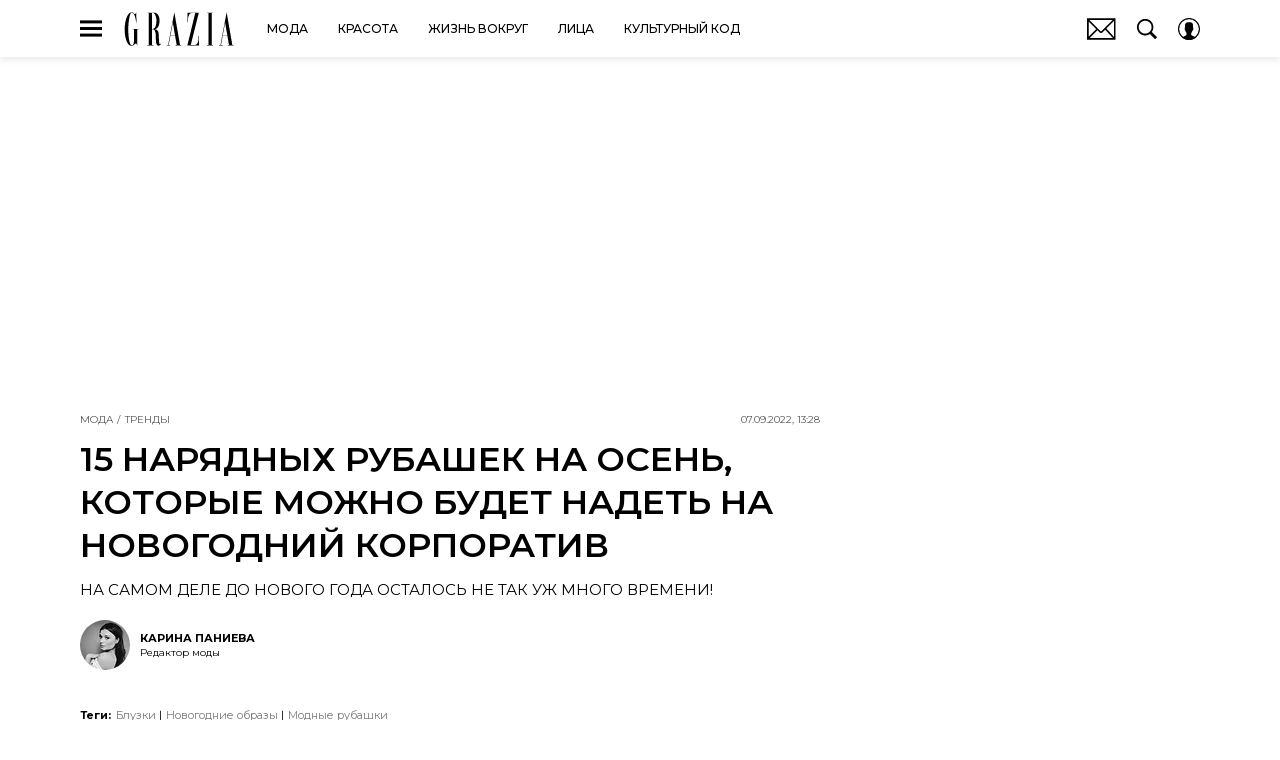

--- FILE ---
content_type: text/html; charset=utf-8
request_url: https://www.grazia.ru/fashion/15-naryadnyh-rubashek-na-osen-kotorye-mozhno-budet-nadet-na-novogodniy-korporativ/
body_size: 48610
content:
<!doctype html>
<html data-n-head-ssr lang="ru-RU" data-n-head="%7B%22lang%22:%7B%22ssr%22:%22ru-RU%22%7D%7D">
  <head>
    <script>window.__detected_adblock__=!0,window.yaContextCb=window.yaContextCb||[]</script>
    <meta data-n-head="ssr" charset="utf-8"><meta data-n-head="ssr" name="viewport" content="width=device-width, initial-scale=1, maximum-scale=1.0, user-scalable=no"><meta data-n-head="ssr" name="theme-color" content="#000000"><meta data-n-head="ssr" name="twitter:widgets:autoload" content="off"><meta data-n-head="ssr" name="publisher" content="GRAZIA"><meta data-n-head="ssr" data-hid="og:url" property="og:url" content="https://www.grazia.ru/fashion/15-naryadnyh-rubashek-na-osen-kotorye-mozhno-budet-nadet-na-novogodniy-korporativ/"><meta data-n-head="ssr" name="robots" content="max-snippet:-1, max-image-preview:large, max-video-preview:-1"><meta data-n-head="ssr" data-hid="og:title" property="og:title" content="15 нарядных рубашек на осень, которые можно будет надеть на новогодний корпоратив"><meta data-n-head="ssr" data-hid="twitter:title" property="twitter:title" content="15 нарядных рубашек на осень, которые можно будет надеть на новогодний корпоратив"><meta data-n-head="ssr" data-hid="keywords" name="keywords" content="блузы, рубашки, эффектные, нарядные, яркие, модные, в офис, новый год"><meta data-n-head="ssr" data-hid="article:author" name="article:author" content="Карина Паниева"><meta data-n-head="ssr" data-hid="author" name="author" itemProp="author" content="Карина Паниева"><meta data-n-head="ssr" data-hid="description" name="description" content="15 вариантов праздничных блуз, которые смело можно носить в повседневной жизни"><meta data-n-head="ssr" data-hid="og:type" property="og:type" content="article"><meta data-n-head="ssr" data-hid="og:description" property="og:description" content="На самом деле до Нового года осталось не так уж много времени!"><meta data-n-head="ssr" data-hid="twitter:description" name="twitter:description" content="На самом деле до Нового года осталось не так уж много времени!"><meta data-n-head="ssr" data-hid="og:image" property="og:image" content="https://www.grazia.ru/upload/img_cache/ca0/ca0c5ab120f1da14a37af54cfe76a52c_ce_1580x829x0x0_cropped_1200x628.jpg"><meta data-n-head="ssr" data-hid="twitter:image" name="twitter:image" content="https://www.grazia.ru/upload/img_cache/ca0/ca0c5ab120f1da14a37af54cfe76a52c_ce_1580x829x0x0_cropped_1200x628.jpg"><meta data-n-head="ssr" data-hid="twitter:card" name="twitter:card" content="summary_large_image"><title>Эффектные варианты блуз, которые можно надеть не только на праздники</title><link data-n-head="ssr" rel="icon" type="image/png" href="/icon_grazia.png" data-hid="favicon"><link data-n-head="ssr" rel="apple-touch-icon" type="image/png" href="/icon_grazia.png" data-hid="favicon"><link data-n-head="ssr" rel="icon" type="image/x-icon" href="/favicon.ico?v2" media="(prefers-color-scheme: dark)" sizes="32x32" data-hid="favicon"><link data-n-head="ssr" rel="icon" type="image/x-icon" href="/favicon_white.ico?v2" media="(prefers-color-scheme: light)" sizes="32x32" data-hid="favicon"><link data-n-head="ssr" href="https://www.grazia.ru/upload/img_cache/e5b/e5b86abf0b092b10ee31a0da411aa812_cropped_510x637.webp" imagesrcset="https://www.grazia.ru/upload/img_cache/e5b/e5b86abf0b092b10ee31a0da411aa812_cropped_510x637.webp 1x, https://www.grazia.ru/upload/img_cache/e5b/e5b86abf0b092b10ee31a0da411aa812_cropped_1020x1274.webp 2x" media="(max-width: 509.9px)" rel="preload" as="image" crossorigin="anonymous" fetchpriority="high"><link data-n-head="ssr" href="https://www.grazia.ru/upload/img_cache/e5b/e5b86abf0b092b10ee31a0da411aa812_cropped_666x832.webp" imagesrcset="https://www.grazia.ru/upload/img_cache/e5b/e5b86abf0b092b10ee31a0da411aa812_cropped_666x832.webp 1x, https://www.grazia.ru/upload/img_cache/e5b/e5b86abf0b092b10ee31a0da411aa812_cropped_666x832.webp 2x" media="(min-width: 510px)" rel="preload" as="image" crossorigin="anonymous" fetchpriority="high"><link data-n-head="ssr" rel="preload" href="/_nuxt/font/JTUSjIg1_i6t8kCHKm459WlhyyTh89Y_d5de368.woff2" as="font" type="font/woff2" crossorigin="anonymous" fetchpriority="high"><link data-n-head="ssr" rel="preload" href="/_nuxt/font/JTUSjIg1_i6t8kCHKm459W1hyyTh89ZNpQ_86d7730.woff2" as="font" type="font/woff2" crossorigin="anonymous" fetchpriority="high"><link data-n-head="ssr" href="/_nuxt/webcache.js" rel="preload" as="script" fetchpriority="low"><link data-n-head="ssr" rel="preload" href="/_nuxt/font/JTUSjIg1_i6t8kCHKm459WlhyyTh89Y_d5de368.woff2" as="font" type="font/woff2" crossorigin="anonymous" fetchpriority="high"><link data-n-head="ssr" rel="preload" href="/_nuxt/font/JTUSjIg1_i6t8kCHKm459W1hyyTh89ZNpQ_86d7730.woff2" as="font" type="font/woff2" crossorigin="anonymous" fetchpriority="high"><link data-n-head="ssr" href="/_nuxt/img/logo-grazia-full_4c600ad.svg" rel="preload" as="image"><link data-n-head="ssr" data-hid="canonical" rel="canonical" href="https://www.grazia.ru/fashion/15-naryadnyh-rubashek-na-osen-kotorye-mozhno-budet-nadet-na-novogodniy-korporativ/"><link data-n-head="ssr" data-hid="image_src" rel="image_src" href="https://www.grazia.ru/upload/img_cache/ca0/ca0c5ab120f1da14a37af54cfe76a52c_ce_1580x829x0x0_cropped_1200x628.jpg"><link data-n-head="ssr" data-hid="rss_all_news" rel="alternate" type="application/rss+xml" href="https://www.grazia.ru/rss/public-feed-all-news.xml" title="rss_all_news"><script data-n-head="ssr" src="/_nuxt/webcache.js"></script><script data-n-head="ssr" type="application/ld+json">{
  "@context": "https://schema.org",
  "@type": "BreadcrumbList",
  "itemListElement": [
    {
      "@type": "ListItem",
      "name": "✅Мода",
      "position": 1,
      "item": "https://www.grazia.ru/fashion/"
    },
    {
      "@type": "ListItem",
      "name": "✅Тренды",
      "position": 2,
      "item": "https://www.grazia.ru/fashion/trends/"
    }
  ]
}</script><script data-n-head="ssr" type="application/ld+json">{
  "@context": "https://schema.org",
  "@type": "Article",
  "url": "https://www.grazia.ru/fashion/15-naryadnyh-rubashek-na-osen-kotorye-mozhno-budet-nadet-na-novogodniy-korporativ/",
  "description": "15 вариантов праздничных блуз, которые смело можно носить в повседневной жизни",
  "publisher": {
    "@type": "Organization",
    "@id": "https://www.grazia.ru/#publisher",
    "url": "https://www.grazia.ru/",
    "name": "grazia.ru",
    "legalName": "© ООО «Премиум Индепендент Медиа»",
    "telephone": "+74952520999",
    "address": {
      "@type": "PostalAddress",
      "streetAddress": "вн.тер.г. муниципальный округ Донской, ш Варшавское, д. 9 стр. 1",
      "postalCode": "117105",
      "addressLocality": "Москва",
      "addressCountry": "RU"
    },
    "logo": {
      "@type": "ImageObject",
      "url": "https://www.grazia.ru/_nuxt/img/logo-grazia-full_4c600ad.svg"
    }
  },
  "headline": "15 нарядных рубашек на осень, которые можно будет надеть на новогодний корпоратив",
  "mainEntityOfPage": {
    "@id": "https://www.grazia.ru/fashion/15-naryadnyh-rubashek-na-osen-kotorye-mozhno-budet-nadet-na-novogodniy-korporativ/",
    "@type": "WebPage"
  },
  "articleBody": "В Новый год хочется выглядеть эффектно, но в декабрьской суматохе не всегда есть время подготовится к празднику. Однако это не повод отчаиваться, ведь есть беспроигрышный вариант — составить яркий образ из вещей, которые уже имеются в гардеробе. Лучшим другом в этом вопросе станут нарядные рубашки, способные разнообразить любой аутфит. Вам помогут модели, которые можно купить уже сейчас — их легко вписать в повседневные осенние луки, а еще они будут «палочкой-выручалочкой» во время новогодних праздников. Обратите внимание на атласные рубашки — за счет мягких переливов ткани они выглядят очень нарядно. При этом модницы смело используют их в повседневной носке — просто добавьте к ним проверенную пару джинсов. Хлопковые блузы можно надеть не только в будни, но и на новогодний корпоратив, несмотря на их строгое «настроение». В этом случае можно поиграть цветовой гаммой. Если же вы не любите сочные оттенки, тогда делайте ставку на фасон — рубашки со всевозможными вырезами и оригинальными деталями спасут ситуацию. Здесь важно не переборщить с количеством вырезов — изобилие таких акцентов смотрится неуместно в повседневной жизни. Полупрозрачные блузы тоже подойдут для любого случая. Только помните, что к таким рубашкам нужно правильно подобрать бюстгальтер. Избегайте кружевных моделей — они испортят образ и сделают его визуально «дешевым». Чтобы снизить градус сексуальности в повседневных луках, просто накиньте поверх вязаный кардиган или жилет. И не забывайте про аксессуары — с ними даже самый скучный образ станет эффектным. Если у вас нет яркой или небанальной рубашки, достаточно будет просто добавить сверкающее украшение. Это беспроигрышный лайфхак, который часто выручает модниц.",
  "image": [
    {
      "@type": "ImageObject",
      "url": "https://www.grazia.ru/upload/img_cache/ca0/ca0c5ab120f1da14a37af54cfe76a52c_ce_1580x1052x0x0.jpg",
      "width": 1580,
      "height": 1052,
      "description": "15 нарядных рубашек на осень, которые можно будет надеть на новогодний корпоратив"
    },
    {
      "@type": "ImageObject",
      "representativeOfPage": true,
      "url": "https://www.grazia.ru/upload/img_cache/e5b/e5b86abf0b092b10ee31a0da411aa812_cropped_666x832.JPG",
      "width": 666,
      "height": 832,
      "description": "Рубашка необычного кроя"
    },
    {
      "@type": "ImageObject",
      "representativeOfPage": true,
      "url": "https://www.grazia.ru/upload/img_cache/801/80118a2c9b5a6fbc80a6207d03c891e8_cropped_666x833.JPG",
      "width": 666,
      "height": 833,
      "description": "Атласные рубашки выглядят празднично за счет мягких переливов ткани"
    },
    {
      "@type": "ImageObject",
      "representativeOfPage": true,
      "url": "https://www.grazia.ru/upload/img_cache/c35/c35b610b57a5f0e7a4c1b1257b83f797_cropped_666x832.JPG",
      "width": 666,
      "height": 832,
      "description": "Делайте ставку на акцентные детали"
    },
    {
      "@type": "ImageObject",
      "representativeOfPage": true,
      "url": "https://www.grazia.ru/upload/img_cache/490/4905b80f921f034563ab4dbb368d01da_cropped_666x691.jpg",
      "width": 666,
      "height": 691,
      "description": ""
    },
    {
      "@type": "ImageObject",
      "representativeOfPage": true,
      "url": "https://www.grazia.ru/upload/img_cache/2d5/2d5504e47c187fb4b75b60ea805c38ea_cropped_625x740.jpg",
      "width": 625,
      "height": 740,
      "description": ""
    },
    {
      "@type": "ImageObject",
      "representativeOfPage": true,
      "url": "https://www.grazia.ru/upload/img_cache/2ee/2ee04acf137a2992a34894266efe6273_cropped_666x726.jpg",
      "width": 666,
      "height": 726,
      "description": ""
    },
    {
      "@type": "ImageObject",
      "representativeOfPage": true,
      "url": "https://www.grazia.ru/upload/img_cache/110/1107040b82baa5e344eb271ae28279fb_cropped_666x551.jpg",
      "width": 666,
      "height": 551,
      "description": ""
    },
    {
      "@type": "ImageObject",
      "representativeOfPage": true,
      "url": "https://www.grazia.ru/upload/img_cache/a17/a178a1dd1668ffa83a455246e90bef8f_cropped_666x707.jpg",
      "width": 666,
      "height": 707,
      "description": ""
    },
    {
      "@type": "ImageObject",
      "representativeOfPage": true,
      "url": "https://www.grazia.ru/upload/img_cache/a29/a295d05489ab5022810fe773ceb24cfc_cropped_655x740.jpg",
      "width": 655,
      "height": 740,
      "description": ""
    },
    {
      "@type": "ImageObject",
      "representativeOfPage": true,
      "url": "https://www.grazia.ru/upload/img_cache/bb6/bb644f9c30c7b95ee65a0081e3cb8493_cropped_662x740.jpg",
      "width": 662,
      "height": 740,
      "description": ""
    },
    {
      "@type": "ImageObject",
      "representativeOfPage": true,
      "url": "https://www.grazia.ru/upload/img_cache/7b2/7b294dfc681bada99c8ccc58f4a13b34_cropped_666x608.jpeg",
      "width": 666,
      "height": 608,
      "description": ""
    },
    {
      "@type": "ImageObject",
      "representativeOfPage": true,
      "url": "https://www.grazia.ru/upload/img_cache/dd1/dd1c9ea6cc958ac55094ca9cdd75bc8a_cropped_640x740.jpg",
      "width": 640,
      "height": 740,
      "description": ""
    },
    {
      "@type": "ImageObject",
      "representativeOfPage": true,
      "url": "https://www.grazia.ru/upload/img_cache/e0f/e0fd4646f59e62e859acb271770b3c43_cropped_666x712.jpg",
      "width": 666,
      "height": 712,
      "description": ""
    },
    {
      "@type": "ImageObject",
      "representativeOfPage": true,
      "url": "https://www.grazia.ru/upload/img_cache/e3d/e3d6d57a8221191707f43162a2fc7438_cropped_666x700.jpg",
      "width": 666,
      "height": 700,
      "description": ""
    },
    {
      "@type": "ImageObject",
      "representativeOfPage": true,
      "url": "https://www.grazia.ru/upload/img_cache/d51/d51c6ea8daa59b4537cf5379cc86ce71_cropped_666x736.jpg",
      "width": 666,
      "height": 736,
      "description": ""
    },
    {
      "@type": "ImageObject",
      "representativeOfPage": true,
      "url": "https://www.grazia.ru/upload/img_cache/d4b/d4b0e0a757eca311c94a4e68c9443ad4_cropped_612x740.jpg",
      "width": 612,
      "height": 740,
      "description": ""
    },
    {
      "@type": "ImageObject",
      "representativeOfPage": true,
      "url": "https://www.grazia.ru/upload/img_cache/12f/12fd85f1846c8345b117678217068af8_cropped_563x740.JPG",
      "width": 563,
      "height": 740,
      "description": ""
    },
    {
      "@type": "ImageObject",
      "representativeOfPage": true,
      "url": "https://www.grazia.ru/upload/img_cache/de4/de4fa7431a563eb4a58f054d901822dd_cropped_643x740.jpg",
      "width": 643,
      "height": 740,
      "description": ""
    }
  ],
  "thumbnailUrl": "https://www.grazia.ru/upload/img_cache/ca0/ca0c5ab120f1da14a37af54cfe76a52c_ce_1580x1052x0x0.jpg",
  "articleSection": "https://www.grazia.ru/fashion/trends/",
  "datePublished": "2022-09-07T13:28:00+03:00",
  "author": [
    {
      "@type": "Person",
      "name": "Карина Паниева",
      "jobTitle": "Редактор моды",
      "image": "https://www.grazia.ru/upload/img_cache/b2a/b2a3f8c56528883bd7c7c56034a67088_ce_2268x3024x0x0_cropped_50x50.jpg",
      "url": "https://www.grazia.ru/author/karina-panieva/"
    }
  ],
  "wordCount": 251,
  "commentCount": 0
}</script><style data-vue-ssr-id="63e2dbec:0 6ae00360:0 1b033e4b:0 253fa016:0 3387ef74:0 2c6ccbdf:0 d7f2144c:0 7cb6c1dc:0 4ea630dc:0 10be46ba:0 ba490700:0 728ac4c3:0 68dd7e32:0 539af395:0 5e17058e:0 ef850d68:0 57a49896:0 0939b966:0 d340ab38:0 d340ab38:1 418d2d07:0 0ccfa9ef:0 5f554d56:0 2af45dca:0 121dc5ce:0 bc974cfa:0 22cebc52:0 600778a4:0 02b3e6f6:0 60e6e698:0 73af2406:0 58df6ebf:0 1b7717ae:0 ae5a71e2:0 e7ce6950:0 05fce24d:0 e98cf298:0 d80050b8:0 2d9f2fb4:0 ee613676:0 2b6bcf25:0 3ca8ec60:0 6e0d9b28:0 d6d2765a:0 4783dfb8:0 2a68f4b6:0">@font-face{font-family:"swiper-icons";font-style:normal;font-weight:400;src:url("data:application/font-woff;charset=utf-8;base64, [base64]//wADZ2x5ZgAAAywAAADMAAAD2MHtryVoZWFkAAABbAAAADAAAAA2E2+eoWhoZWEAAAGcAAAAHwAAACQC9gDzaG10eAAAAigAAAAZAAAArgJkABFsb2NhAAAC0AAAAFoAAABaFQAUGG1heHAAAAG8AAAAHwAAACAAcABAbmFtZQAAA/gAAAE5AAACXvFdBwlwb3N0AAAFNAAAAGIAAACE5s74hXjaY2BkYGAAYpf5Hu/j+W2+MnAzMYDAzaX6QjD6/4//Bxj5GA8AuRwMYGkAPywL13jaY2BkYGA88P8Agx4j+/8fQDYfA1AEBWgDAIB2BOoAeNpjYGRgYNBh4GdgYgABEMnIABJzYNADCQAACWgAsQB42mNgYfzCOIGBlYGB0YcxjYGBwR1Kf2WQZGhhYGBiYGVmgAFGBiQQkOaawtDAoMBQxXjg/wEGPcYDDA4wNUA2CCgwsAAAO4EL6gAAeNpj2M0gyAACqxgGNWBkZ2D4/wMA+xkDdgAAAHjaY2BgYGaAYBkGRgYQiAHyGMF8FgYHIM3DwMHABGQrMOgyWDLEM1T9/w8UBfEMgLzE////P/5//f/V/xv+r4eaAAeMbAxwIUYmIMHEgKYAYjUcsDAwsLKxc3BycfPw8jEQA/[base64]/uznmfPFBNODM2K7MTQ45YEAZqGP81AmGGcF3iPqOop0r1SPTaTbVkfUe4HXj97wYE+yNwWYxwWu4v1ugWHgo3S1XdZEVqWM7ET0cfnLGxWfkgR42o2PvWrDMBSFj/IHLaF0zKjRgdiVMwScNRAoWUoH78Y2icB/yIY09An6AH2Bdu/UB+yxopYshQiEvnvu0dURgDt8QeC8PDw7Fpji3fEA4z/PEJ6YOB5hKh4dj3EvXhxPqH/SKUY3rJ7srZ4FZnh1PMAtPhwP6fl2PMJMPDgeQ4rY8YT6Gzao0eAEA409DuggmTnFnOcSCiEiLMgxCiTI6Cq5DZUd3Qmp10vO0LaLTd2cjN4fOumlc7lUYbSQcZFkutRG7g6JKZKy0RmdLY680CDnEJ+UMkpFFe1RN7nxdVpXrC4aTtnaurOnYercZg2YVmLN/d/gczfEimrE/fs/bOuq29Zmn8tloORaXgZgGa78yO9/cnXm2BpaGvq25Dv9S4E9+5SIc9PqupJKhYFSSl47+Qcr1mYNAAAAeNptw0cKwkAAAMDZJA8Q7OUJvkLsPfZ6zFVERPy8qHh2YER+3i/BP83vIBLLySsoKimrqKqpa2hp6+jq6RsYGhmbmJqZSy0sraxtbO3sHRydnEMU4uR6yx7JJXveP7WrDycAAAAAAAH//wACeNpjYGRgYOABYhkgZgJCZgZNBkYGLQZtIJsFLMYAAAw3ALgAeNolizEKgDAQBCchRbC2sFER0YD6qVQiBCv/H9ezGI6Z5XBAw8CBK/m5iQQVauVbXLnOrMZv2oLdKFa8Pjuru2hJzGabmOSLzNMzvutpB3N42mNgZGBg4GKQYzBhYMxJLMlj4GBgAYow/P/PAJJhLM6sSoWKfWCAAwDAjgbRAAB42mNgYGBkAIIbCZo5IPrmUn0hGA0AO8EFTQAA") format("woff")}:root{--swiper-theme-color:#007aff}.swiper-container{list-style:none;margin-left:auto;margin-right:auto;overflow:hidden;padding:0;position:relative;z-index:1}.swiper-container-vertical>.swiper-wrapper{flex-direction:column}.swiper-wrapper{box-sizing:initial;display:flex;height:100%;position:relative;transition-property:transform;width:100%;z-index:1}.swiper-container-android .swiper-slide,.swiper-wrapper{transform:translateZ(0)}.swiper-container-multirow>.swiper-wrapper{flex-wrap:wrap}.swiper-container-multirow-column>.swiper-wrapper{flex-direction:column;flex-wrap:wrap}.swiper-container-free-mode>.swiper-wrapper{margin:0 auto;transition-timing-function:ease-out}.swiper-slide{flex-shrink:0;height:100%;position:relative;transition-property:transform;width:100%}.swiper-slide-invisible-blank{visibility:hidden}.swiper-container-autoheight,.swiper-container-autoheight .swiper-slide{height:auto}.swiper-container-autoheight .swiper-wrapper{align-items:flex-start;transition-property:transform,height}.swiper-container-3d{perspective:1200px}.swiper-container-3d .swiper-cube-shadow,.swiper-container-3d .swiper-slide,.swiper-container-3d .swiper-slide-shadow-bottom,.swiper-container-3d .swiper-slide-shadow-left,.swiper-container-3d .swiper-slide-shadow-right,.swiper-container-3d .swiper-slide-shadow-top,.swiper-container-3d .swiper-wrapper{transform-style:preserve-3d}.swiper-container-3d .swiper-slide-shadow-bottom,.swiper-container-3d .swiper-slide-shadow-left,.swiper-container-3d .swiper-slide-shadow-right,.swiper-container-3d .swiper-slide-shadow-top{height:100%;left:0;pointer-events:none;position:absolute;top:0;width:100%;z-index:10}.swiper-container-3d .swiper-slide-shadow-left{background-image:linear-gradient(270deg,rgba(0,0,0,.5),transparent)}.swiper-container-3d .swiper-slide-shadow-right{background-image:linear-gradient(90deg,rgba(0,0,0,.5),transparent)}.swiper-container-3d .swiper-slide-shadow-top{background-image:linear-gradient(0deg,rgba(0,0,0,.5),transparent)}.swiper-container-3d .swiper-slide-shadow-bottom{background-image:linear-gradient(180deg,rgba(0,0,0,.5),transparent)}.swiper-container-css-mode>.swiper-wrapper{overflow:auto;scrollbar-width:none;-ms-overflow-style:none}.swiper-container-css-mode>.swiper-wrapper::-webkit-scrollbar{display:none}.swiper-container-css-mode>.swiper-wrapper>.swiper-slide{scroll-snap-align:start start}.swiper-container-horizontal.swiper-container-css-mode>.swiper-wrapper{scroll-snap-type:x mandatory}.swiper-container-vertical.swiper-container-css-mode>.swiper-wrapper{scroll-snap-type:y mandatory}:root{--swiper-navigation-size:44px}.swiper-button-next,.swiper-button-prev{align-items:center;color:#007aff;color:var(--swiper-navigation-color,var(--swiper-theme-color));cursor:pointer;display:flex;height:44px;height:var(--swiper-navigation-size);justify-content:center;margin-top:-22px;margin-top:calc(var(--swiper-navigation-size)*-1/2);position:absolute;top:50%;width:27px;width:calc(var(--swiper-navigation-size)/44*27);z-index:10}.swiper-button-next.swiper-button-disabled,.swiper-button-prev.swiper-button-disabled{cursor:auto;opacity:.35;pointer-events:none}.swiper-button-next:after,.swiper-button-prev:after{font-family:swiper-icons;font-size:44px;font-size:var(--swiper-navigation-size);font-variant:normal;letter-spacing:0;line-height:1;text-transform:none!important;text-transform:none}.swiper-button-prev,.swiper-container-rtl .swiper-button-next{left:10px;right:auto}.swiper-button-prev:after,.swiper-container-rtl .swiper-button-next:after{content:"prev"}.swiper-button-next,.swiper-container-rtl .swiper-button-prev{left:auto;right:10px}.swiper-button-next:after,.swiper-container-rtl .swiper-button-prev:after{content:"next"}.swiper-button-next.swiper-button-white,.swiper-button-prev.swiper-button-white{--swiper-navigation-color:#fff}.swiper-button-next.swiper-button-black,.swiper-button-prev.swiper-button-black{--swiper-navigation-color:#000}.swiper-button-lock{display:none}.swiper-pagination{position:absolute;text-align:center;transform:translateZ(0);transition:opacity .3s;z-index:10}.swiper-pagination.swiper-pagination-hidden{opacity:0}.swiper-container-horizontal>.swiper-pagination-bullets,.swiper-pagination-custom,.swiper-pagination-fraction{bottom:10px;left:0;width:100%}.swiper-pagination-bullets-dynamic{font-size:0;overflow:hidden}.swiper-pagination-bullets-dynamic .swiper-pagination-bullet{position:relative;transform:scale(.33)}.swiper-pagination-bullets-dynamic .swiper-pagination-bullet-active,.swiper-pagination-bullets-dynamic .swiper-pagination-bullet-active-main{transform:scale(1)}.swiper-pagination-bullets-dynamic .swiper-pagination-bullet-active-prev{transform:scale(.66)}.swiper-pagination-bullets-dynamic .swiper-pagination-bullet-active-prev-prev{transform:scale(.33)}.swiper-pagination-bullets-dynamic .swiper-pagination-bullet-active-next{transform:scale(.66)}.swiper-pagination-bullets-dynamic .swiper-pagination-bullet-active-next-next{transform:scale(.33)}.swiper-pagination-bullet{background:#000;border-radius:100%;display:inline-block;height:8px;opacity:.2;width:8px}button.swiper-pagination-bullet{-webkit-appearance:none;-moz-appearance:none;appearance:none;border:none;box-shadow:none;margin:0;padding:0}.swiper-pagination-clickable .swiper-pagination-bullet{cursor:pointer}.swiper-pagination-bullet-active{background:#007aff;background:var(--swiper-pagination-color,var(--swiper-theme-color));opacity:1}.swiper-container-vertical>.swiper-pagination-bullets{right:10px;top:50%;transform:translate3d(0,-50%,0)}.swiper-container-vertical>.swiper-pagination-bullets .swiper-pagination-bullet{display:block;margin:6px 0}.swiper-container-vertical>.swiper-pagination-bullets.swiper-pagination-bullets-dynamic{top:50%;transform:translateY(-50%);width:8px}.swiper-container-vertical>.swiper-pagination-bullets.swiper-pagination-bullets-dynamic .swiper-pagination-bullet{display:inline-block;transition:transform .2s,top .2s}.swiper-container-horizontal>.swiper-pagination-bullets .swiper-pagination-bullet{margin:0 4px}.swiper-container-horizontal>.swiper-pagination-bullets.swiper-pagination-bullets-dynamic{left:50%;transform:translateX(-50%);white-space:nowrap}.swiper-container-horizontal>.swiper-pagination-bullets.swiper-pagination-bullets-dynamic .swiper-pagination-bullet{transition:transform .2s,left .2s}.swiper-container-horizontal.swiper-container-rtl>.swiper-pagination-bullets-dynamic .swiper-pagination-bullet{transition:transform .2s,right .2s}.swiper-pagination-progressbar{background:rgba(0,0,0,.25);position:absolute}.swiper-pagination-progressbar .swiper-pagination-progressbar-fill{background:#007aff;background:var(--swiper-pagination-color,var(--swiper-theme-color));height:100%;left:0;position:absolute;top:0;transform:scale(0);transform-origin:left top;width:100%}.swiper-container-rtl .swiper-pagination-progressbar .swiper-pagination-progressbar-fill{transform-origin:right top}.swiper-container-horizontal>.swiper-pagination-progressbar,.swiper-container-vertical>.swiper-pagination-progressbar.swiper-pagination-progressbar-opposite{height:4px;left:0;top:0;width:100%}.swiper-container-horizontal>.swiper-pagination-progressbar.swiper-pagination-progressbar-opposite,.swiper-container-vertical>.swiper-pagination-progressbar{height:100%;left:0;top:0;width:4px}.swiper-pagination-white{--swiper-pagination-color:#fff}.swiper-pagination-black{--swiper-pagination-color:#000}.swiper-pagination-lock{display:none}.swiper-scrollbar{background:rgba(0,0,0,.1);border-radius:10px;position:relative;-ms-touch-action:none}.swiper-container-horizontal>.swiper-scrollbar{bottom:3px;height:5px;left:1%;position:absolute;width:98%;z-index:50}.swiper-container-vertical>.swiper-scrollbar{height:98%;position:absolute;right:3px;top:1%;width:5px;z-index:50}.swiper-scrollbar-drag{background:rgba(0,0,0,.5);border-radius:10px;height:100%;left:0;position:relative;top:0;width:100%}.swiper-scrollbar-cursor-drag{cursor:move}.swiper-scrollbar-lock{display:none}.swiper-zoom-container{align-items:center;display:flex;height:100%;justify-content:center;text-align:center;width:100%}.swiper-zoom-container>canvas,.swiper-zoom-container>img,.swiper-zoom-container>svg{max-height:100%;max-width:100%;object-fit:contain}.swiper-slide-zoomed{cursor:move}.swiper-lazy-preloader{animation:swiper-preloader-spin 1s linear infinite;border:4px solid #007aff;border:4px solid var(--swiper-preloader-color,var(--swiper-theme-color));border-radius:50%;border-top:4px solid transparent;box-sizing:border-box;height:42px;left:50%;margin-left:-21px;margin-top:-21px;position:absolute;top:50%;transform-origin:50%;width:42px;z-index:10}.swiper-lazy-preloader-white{--swiper-preloader-color:#fff}.swiper-lazy-preloader-black{--swiper-preloader-color:#000}@keyframes swiper-preloader-spin{to{transform:rotate(1turn)}}.swiper-container .swiper-notification{left:0;opacity:0;pointer-events:none;position:absolute;top:0;z-index:-1000}.swiper-container-fade.swiper-container-free-mode .swiper-slide{transition-timing-function:ease-out}.swiper-container-fade .swiper-slide{pointer-events:none;transition-property:opacity}.swiper-container-fade .swiper-slide .swiper-slide{pointer-events:none}.swiper-container-fade .swiper-slide-active,.swiper-container-fade .swiper-slide-active .swiper-slide-active{pointer-events:auto}.swiper-container-cube{overflow:visible}.swiper-container-cube .swiper-slide{-webkit-backface-visibility:hidden;backface-visibility:hidden;height:100%;pointer-events:none;transform-origin:0 0;visibility:hidden;width:100%;z-index:1}.swiper-container-cube .swiper-slide .swiper-slide{pointer-events:none}.swiper-container-cube.swiper-container-rtl .swiper-slide{transform-origin:100% 0}.swiper-container-cube .swiper-slide-active,.swiper-container-cube .swiper-slide-active .swiper-slide-active{pointer-events:auto}.swiper-container-cube .swiper-slide-active,.swiper-container-cube .swiper-slide-next,.swiper-container-cube .swiper-slide-next+.swiper-slide,.swiper-container-cube .swiper-slide-prev{pointer-events:auto;visibility:visible}.swiper-container-cube .swiper-slide-shadow-bottom,.swiper-container-cube .swiper-slide-shadow-left,.swiper-container-cube .swiper-slide-shadow-right,.swiper-container-cube .swiper-slide-shadow-top{-webkit-backface-visibility:hidden;backface-visibility:hidden;z-index:0}.swiper-container-cube .swiper-cube-shadow{background:#000;bottom:0;-webkit-filter:blur(50px);filter:blur(50px);height:100%;left:0;opacity:.6;position:absolute;width:100%;z-index:0}.swiper-container-flip{overflow:visible}.swiper-container-flip .swiper-slide{-webkit-backface-visibility:hidden;backface-visibility:hidden;pointer-events:none;z-index:1}.swiper-container-flip .swiper-slide .swiper-slide{pointer-events:none}.swiper-container-flip .swiper-slide-active,.swiper-container-flip .swiper-slide-active .swiper-slide-active{pointer-events:auto}.swiper-container-flip .swiper-slide-shadow-bottom,.swiper-container-flip .swiper-slide-shadow-left,.swiper-container-flip .swiper-slide-shadow-right,.swiper-container-flip .swiper-slide-shadow-top{-webkit-backface-visibility:hidden;backface-visibility:hidden;z-index:0}
.app-loader[data-v-2c735fc1]{background-color:#000;height:5px;left:0;pointer-events:none;position:fixed;top:0;transform:scaleX(0);transform-origin:left center;width:100%;z-index:10}.app-loader_loading[data-v-2c735fc1]{transition:transform 3s ease-out}.app-loader_loaded[data-v-2c735fc1]{transition:transform .5s ease-out}.app-loader_loading[data-v-2c735fc1]{transform:scaleX(.8)}.app-loader_loaded[data-v-2c735fc1]{transform:scaleX(1)}

*{box-sizing:border-box;margin:0;padding:0}
.article-detail__desc h2,.content__text h2,h1,h2,h3,h4,h5,h6{font-family:"Montserrat",sans-serif}@font-face{font-display:swap;font-family:"Open Sans";font-stretch:100%;font-style:normal;font-weight:400;src:url(/_nuxt/font/memSYaGs126MiZpBA-UvWbX2vVnXBbObj2OVZyOOSr4dVJWUgsjZ0B4taVQUwaEQbjB_mQ_8e6eb9a.woff) format("woff");unicode-range:u+0460-052f,u+1c80-1c88,u+20b4,u+2de0-2dff,u+a640-a69f,u+fe2e-fe2f}@font-face{font-display:swap;font-family:"Open Sans";font-stretch:100%;font-style:normal;font-weight:400;src:url(/_nuxt/font/memSYaGs126MiZpBA-UvWbX2vVnXBbObj2OVZyOOSr4dVJWUgsjZ0B4kaVQUwaEQbjB_mQ_de6d70f.woff) format("woff");unicode-range:u+0400-045f,u+0490-0491,u+04b0-04b1,u+2116}@font-face{font-display:swap;font-family:"Open Sans";font-stretch:100%;font-style:normal;font-weight:400;src:url(/_nuxt/font/memSYaGs126MiZpBA-UvWbX2vVnXBbObj2OVZyOOSr4dVJWUgsjZ0B4saVQUwaEQbjB_mQ_0403a19.woff) format("woff");unicode-range:u+1f??}@font-face{font-display:swap;font-family:"Open Sans";font-stretch:100%;font-style:normal;font-weight:400;src:url(/_nuxt/font/memSYaGs126MiZpBA-UvWbX2vVnXBbObj2OVZyOOSr4dVJWUgsjZ0B4jaVQUwaEQbjB_mQ_2de5ef4.woff) format("woff");unicode-range:u+0370-03ff}@font-face{font-display:swap;font-family:"Open Sans";font-stretch:100%;font-style:normal;font-weight:400;src:url(/_nuxt/font/memSYaGs126MiZpBA-UvWbX2vVnXBbObj2OVZyOOSr4dVJWUgsjZ0B4iaVQUwaEQbjB_mQ_662226e.woff) format("woff");unicode-range:u+0590-05ff,u+200c-2010,u+20aa,u+25cc,u+fb1d-fb4f}@font-face{font-display:swap;font-family:"Open Sans";font-stretch:100%;font-style:normal;font-weight:400;src:url(/_nuxt/font/memSYaGs126MiZpBA-UvWbX2vVnXBbObj2OVZyOOSr4dVJWUgsjZ0B4vaVQUwaEQbjB_mQ_87ffc53.woff) format("woff");unicode-range:u+0102-0103,u+0110-0111,u+0128-0129,u+0168-0169,u+01a0-01a1,u+01af-01b0,u+1ea0-1ef9,u+20ab}@font-face{font-display:swap;font-family:"Open Sans";font-stretch:100%;font-style:normal;font-weight:400;src:url(/_nuxt/font/memSYaGs126MiZpBA-UvWbX2vVnXBbObj2OVZyOOSr4dVJWUgsjZ0B4uaVQUwaEQbjB_mQ_556c2cb.woff) format("woff");unicode-range:u+0100-024f,u+0259,u+1e??,u+2020,u+20a0-20ab,u+20ad-20cf,u+2113,u+2c60-2c7f,u+a720-a7ff}@font-face{font-display:swap;font-family:"Open Sans";font-stretch:100%;font-style:normal;font-weight:400;src:url(/_nuxt/font/memSYaGs126MiZpBA-UvWbX2vVnXBbObj2OVZyOOSr4dVJWUgsjZ0B4gaVQUwaEQbjA_ffe2f0c.woff) format("woff");unicode-range:u+00??,u+0131,u+0152-0153,u+02bb-02bc,u+02c6,u+02da,u+02dc,u+2000-206f,u+2074,u+20ac,u+2122,u+2191,u+2193,u+2212,u+2215,u+feff,u+fffd}.sp-sber-2030{--sp-headline-0-family:"IBM Plex Mono",sans-serif;--sp-headline-0-size:20px;--sp-headline-0-weight:400;--sp-headline-0-style:normal;--sp-headline-1-family:"Oswald",sans-serif;--sp-headline-1-size:38px;--sp-headline-1-weight:700;--sp-headline-1-style:normal;--sp-headline-1-line-height:115%;--sp-headline-2-family:"Oswald",sans-serif;--sp-headline-2-size:32px;--sp-headline-2-weight:700;--sp-headline-2-style:normal;--sp-headline-2-letter-spacing:0.2px;--sp-headline-2-line-height:100%;--sp-headline-3-family:"Oswald",sans-serif;--sp-headline-3-size:28px;--sp-headline-3-weight:700;--sp-headline-3-style:normal;--sp-headline-3-line-height:125%;--sp-headline-4-family:"Oswald",sans-serif;--sp-headline-4-size:18px;--sp-headline-4-weight:600;--sp-headline-4-style:normal;--sp-headline-4-line-height:132%;--sp-headline-5-family:"Oswald",sans-serif;--sp-headline-5-size:12px;--sp-headline-5-weight:600;--sp-headline-5-style:normal;--sp-headline-5-line-height:125%;--sp-text-1-family:"IBM Plex Mono",sans-serif;--sp-text-1-size:14px;--sp-text-1-weight:400;--sp-text-1-style:normal;--sp-text-1-letter-spacing:0.5px;--sp-text-2-family:"IBM Plex Mono",sans-serif;--sp-text-2-size:13px;--sp-text-2-weight:400;--sp-text-2-style:normal;--sp-text-2-line-height:118%;--sp-text-3-family:"Raleway";--sp-text-3-size:12px;--sp-text-3-weight:400;--sp-text-3-style:normal;--sp-text-3-line-height:125%;--sp-description-1-family:"Montserrat";--sp-description-1-size:16px;--sp-description-1-weight:400;--sp-description-1-style:normal;--sp-description-1-line-height:120%;--sp-description-2-family:"IBM Plex Mono",sans-serif;--sp-description-2-size:11px;--sp-description-2-weight:400;--sp-description-2-style:normal;--sp-description-2-letter-spacing:0.5px;--sp-description-3-family:"IBM Plex Mono",sans-serif;--sp-description-3-size:11px;--sp-description-3-weight:600;--sp-description-3-style:normal;--sp-description-3-letter-spacing:0.5px;--sp-tag-family:"Montserrat";--sp-tag-size:12px;--sp-tag-weight:700;--sp-tag-style:normal;--sp-tag-letter-spacing:0.5px;--sp-speed-family:"IBM Plex Mono",sans-serif;--sp-speed-size:32px;--sp-speed-weight:700;--sp-speed-style:normal;--sp-speed-line-height:120%;--sp-loader-text-family:"Public Pixel";--sp-loader-text-size:8px;--sp-loader-text-weight:400;--sp-loader-text-style:normal;--sp-button-text-family:"IBM Plex Mono",sans-serif;--sp-button-text-size:14px;--sp-button-text-weight:700;--sp-button-text-style:normal;--sp-button-text-letter-spacing:0.7px;--sp-speed-1-2-family:"IBM Plex Mono",sans-serif;--sp-speed-1-2-size:23px;--sp-speed-1-2-weight:700;--sp-speed-1-2-style:normal;--sp-speed-1-2-line-height:120%;--sp-speed-1-3-family:"IBM Plex Mono",sans-serif;--sp-speed-1-3-size:12px;--sp-speed-1-3-weight:700;--sp-speed-1-3-style:normal;--sp-speed-1-3-line-height:120%;--sp-text-2-2-size:17px;--sp-text-2-2-line-height:118%;--sp-text-2-2-family:"IBM Plex Mono",sans-serif;--sp-text-2-2-size:11px;--sp-text-2-2-weight:400;--sp-text-2-2-style:normal;--sp-text-2-2-line-height:130%;--sp-text-1-1-paragraph-spacing-10-family:"IBM Plex Mono",sans-serif;--sp-text-1-1-paragraph-spacing-10-size:14px;--sp-text-1-1-paragraph-spacing-10-weight:400;--sp-text-1-1-paragraph-spacing-10-style:normal;--sp-text-1-1-paragraph-spacing-10-letter-spacing:0.5px;--sp-black:#000;--sp-grey-grafit:#171717;--sp-grey:#222;--sp-blue-gray:#323941;--sp-grey-dark:#383838;--sp-grey-middle:#676767;--sp-grey-light:grey;--sp-grey-main-menu:#c7c7c7;--sp-white:#f2f2f2;--sp-blue-indigo:#66f;--sp-purple:#9747ff;--sp-neon-green:#39f2ae;--sp-yellow:#ffc700;--sp-gradient-1-stop-1-color:#00ff8b;--sp-gradient-1-stop-1-position:0%;--sp-gradient-1-stop-2-color:#66f;--sp-gradient-1-stop-2-position:100%;--sp-gradient-2-stop-1-color:#00ff8b;--sp-gradient-2-stop-1-position:0%;--sp-gradient-2-stop-2-color:#66f;--sp-gradient-2-stop-2-position:100%;--sp-gradient-3-stop-1-color:#00ff8b;--sp-gradient-3-stop-1-position:0%;--sp-gradient-3-stop-2-color:#66f;--sp-gradient-3-stop-2-position:100%;--sp-time-line-1-stop-1-color:#b8baff;--sp-time-line-1-stop-1-position:0%;--sp-time-line-1-stop-2-color:#f2df39;--sp-time-line-1-stop-2-position:100%;--sp-time-line-2-stop-1-color:#b8baff;--sp-time-line-2-stop-1-position:39%;--sp-time-line-2-stop-2-color:#00ff8b;--sp-time-line-2-stop-2-position:100%;--sp-time-line-3-stop-1-color:#b8baff;--sp-time-line-3-stop-1-position:0%;--sp-time-line-3-stop-2-color:#66f;--sp-time-line-3-stop-2-position:100%}@keyframes spinner{0%{transform:rotate(0deg)}to{transform:rotate(1turn)}}@keyframes pulse{0%{opacity:1}50%{opacity:.3}to{opacity:1}}.d-flex{display:flex}.align-center{align-items:center}.justify-center{justify-content:center}.text-center{text-align:center}.text-break{word-wrap:break-word;word-break:break-word}.text-uppercase{text-transform:uppercase}a{color:inherit}.content-overlap-modal-showed{overflow:hidden}.cursor-pointer{cursor:pointer}:root{--navbar-z-index:100;--modal-z-index:9999;--navbar-height:57px;--awards-navbar-height:56px;--content-width:calc(100% - 20px);--main-content-bg-color:#fff;--window-height:100vh}@media only screen and (min-width:650px){:root{--awards-navbar-height:66px;--content-width:600px}}@media only screen and (min-width:768px){:root{--content-width:650px}}@media only screen and (min-width:940px){:root{--content-width:900px}}@media only screen and (min-width:1200px){:root{--awards-navbar-height:76px;--content-width:1120px}}[hidden]{display:none!important}*{-webkit-overflow-scrolling:touch;-webkit-print-color-adjust:exact}*,:after,:before{box-sizing:border-box}.mx-auto{margin-left:auto;margin-right:auto}.nuxt-progress{transition:width .5s ease-out,opacity .3s ease-in-out!important}.email-subscribe-all-page .main-content,.email-subscribe-confirm-page .main-content,.error-page-404 .main-content{background:none}.email-subscribe-all-page,.email-subscribe-confirm-page{background-position:top;background-repeat:no-repeat;background-size:cover}.mt30{margin-top:30px}.mt20{margin-top:20px}.cols{display:grid}.cols.--middle{grid-template-columns:100%}@media only screen and (min-width:940px){.cols.--middle{grid-column-gap:30px;grid-template-columns:calc(100% - 350px) 320px}}@media only screen and (min-width:1152px){.cols.--middle{grid-column-gap:60px;grid-template-columns:calc(100% - 380px) 320px}}.cols.--full{grid-template-columns:minmax(100%,1fr)}.cols.--default{grid-template-columns:100%}@media only screen and (min-width:940px){.cols.--default{grid-template-columns:auto 300px;grid-column-gap:30px}}@media only screen and (min-width:1152px){.cols.--default{grid-template-columns:auto 300px}}.cols .col__cnt{width:100%}.cols .col__side{display:none}@media only screen and (min-width:940px){.cols .col__side{display:block}}body{-webkit-font-smoothing:antialiased;-moz-osx-font-smoothing:grayscale;-webkit-tap-highlight-color:rgba(0,0,0,0);-webkit-text-size-adjust:100%;-moz-text-size-adjust:100%;text-size-adjust:100%;color:#303030;font-size:16px;overflow-y:scroll;word-wrap:break-word;padding-bottom:0!important}body.opened-modal{overflow:hidden}h1,h2,h3,h4,h5,h6{font-style:normal;font-weight:400}ol,ul{list-style:none}img,svg{display:block;max-width:100%}svg{overflow:visible}button,input{font-family:inherit;font-size:inherit;outline:none}button{-webkit-appearance:none;-moz-appearance:none;appearance:none;background:none;border:0;-webkit-user-select:none;-moz-user-select:none;user-select:none}button:not(:disabled){cursor:pointer}button:disabled{cursor:not-allowed}.article-detail__desc,.content__text{color:#303030;font-size:19px;line-height:1.5}.article-detail__desc li:not(.hooper-slide):not(.reactions__item),.content__text li:not(.hooper-slide):not(.reactions__item){color:#303030;display:block;font-weight:400;line-height:1.5;list-style:none;margin-top:1.2rem;padding-left:2em;position:relative}.article-detail__desc li:not(.hooper-slide):not(.reactions__item):before,.content__text li:not(.hooper-slide):not(.reactions__item):before{content:"";display:block;height:12px;left:0;line-height:1;position:absolute;top:.5em;transform:rotate(45deg);width:12px}.article-detail__desc ol,.content__text ol{counter-reset:list1}.article-detail__desc ol li:not(.hooper-slide):not(.reactions__item):before,.content__text ol li:not(.hooper-slide):not(.reactions__item):before{background:none;content:counter(list1) ".";counter-increment:list1;height:auto;position:absolute;top:.35em;transform:none;width:auto}.content__text:not(.content__text_widget):not(.content__text_text):not(:first-child){margin-top:20px}.footer{margin-top:auto;position:relative;z-index:2}.container-main{display:flex;flex-direction:column;justify-content:flex-start;min-height:100vh;position:relative;z-index:1}.container{max-width:100%;min-width:320px}.sticky{position:sticky;top:87px;top:calc(var(--navbar-height) + 30px)}.wrap{flex:1 1 auto;margin-left:auto;margin-right:auto;max-width:calc(100% - 20px);width:1120px}@media only screen and (min-width:650px){.wrap{width:600px}}@media only screen and (min-width:768px){.wrap{width:650px}}@media only screen and (min-width:940px){.wrap{width:900px}}@media only screen and (min-width:1200px){.wrap{width:1120px}}.ad-wrap{margin:0 auto;max-width:1290px;width:100%}.nuxt-root{position:relative;text-align:left;text-align:initial}.main-content{background-color:#fff;background-color:var(--main-content-bg-color);margin-left:auto;margin-right:auto;max-width:100%;transition:max-width .3s ease-out;width:100%}.with-site-branding .main-content,.with-site-top-branding .main-content{max-width:1290px}.with-site-top-branding #header,.with-site-top-branding #section-banner{display:none}.with-site-top-branding #mainInner{margin-top:0}.with-site-top-branding #section__inner{padding-top:0}.with-site-top-branding #billboard_topline_detail,.with-site-top-branding #billboard_topline_home,.with-site-top-branding #billboard_topline_main,.with-site-top-branding #billboard_topline_section,.with-site-top-branding #main-billboard-topline{margin-top:0}.with-site-top-branding #main-content{margin-top:0;margin-top:var(--branding-offset-top,0)}.with-site-top-branding #prepend-section-title{display:inline-block}.with-site-top-branding:not(.with-site-branding-offset-top) .main__billboard-topline+.main__inner{padding-top:0}.with-site-top-branding:not(.with-site-branding-offset-top) #billboard_topline_detail .ad-billboard-topline-banner,.with-site-top-branding:not(.with-site-branding-offset-top) #billboard_topline_home .ad-billboard-topline-banner,.with-site-top-branding:not(.with-site-branding-offset-top) #billboard_topline_main .ad-billboard-topline-banner,.with-site-top-branding:not(.with-site-branding-offset-top) #billboard_topline_section .ad-billboard-topline-banner,.with-site-top-branding:not(.with-site-branding-offset-top) #billboard_topline_subsection .ad-billboard-topline-banner,.with-site-top-branding:not(.with-site-branding-offset-top) #billboard_topline_tag .ad-billboard-topline-banner,.with-site-top-branding:not(.with-site-branding-offset-top) #main-billboard-topline .ad-billboard-topline-banner{--min-ad-banner-height:0}.with-site-top-branding:not(.with-site-branding-offset-top) #billboard_topline_detail .ad-wrapper__content,.with-site-top-branding:not(.with-site-branding-offset-top) #billboard_topline_home .ad-wrapper__content,.with-site-top-branding:not(.with-site-branding-offset-top) #billboard_topline_main .ad-wrapper__content,.with-site-top-branding:not(.with-site-branding-offset-top) #billboard_topline_section .ad-wrapper__content,.with-site-top-branding:not(.with-site-branding-offset-top) #billboard_topline_subsection .ad-wrapper__content,.with-site-top-branding:not(.with-site-branding-offset-top) #billboard_topline_tag .ad-wrapper__content,.with-site-top-branding:not(.with-site-branding-offset-top) #main-billboard-topline .ad-wrapper__content{max-width:1290px}.with-site-branding-offset-top #billboard_topline_detail,.with-site-branding-offset-top #billboard_topline_home,.with-site-branding-offset-top #billboard_topline_main,.with-site-branding-offset-top #billboard_topline_section,.with-site-branding-offset-top #main-billboard-topline{display:none}.with-site-branding-offset-top #prepend-section-title{margin-top:30px}.icon-close{background:none;border:none;height:25px;position:absolute;right:10px;top:10px;width:25px}@media only screen and (min-width:1152px){.icon-close{right:0}}.icon-close:after,.icon-close:before{background-color:#fff;bottom:0;content:"";display:block;height:1px;left:0;margin-bottom:auto;margin-top:auto;position:absolute;right:0;top:0;transition:all .15s linear 0s}.icon-close:before{transform:rotate(45deg)}.icon-close:after{transform:rotate(-45deg)}div.hooper,section.hooper{height:auto;outline:none}div.hooper:focus,section.hooper:focus{outline:none}.showed-popup-fullscreen-video-feed{height:100%;left:0;overflow:hidden;position:fixed;top:0;width:100%}.showed-popup-fullscreen-video-feed .app__footer,.showed-popup-fullscreen-video-feed .app__navbar,.showed-popup-fullscreen-video-feed .main-content{opacity:0;visibility:hidden}@media screen and (max-width:649px){.app_enabled_video-feed .app__footer,.app_enabled_video-feed .app__navbar{background-color:#000;display:none}}
.article-detail .article-detail__desc,.article-detail .article-detail__desc ol li:not(.hooper-slide):not(.reactions__item):before,.btn-default,.content__text,.content__text ol li:not(.hooper-slide):not(.reactions__item):before{font-family:"Montserrat",sans-serif}@font-face{font-display:swap;font-family:"EB Garamond";font-style:italic;font-weight:400;src:url(/_nuxt/font/SlGFmQSNjdsmc35JDF1K5GRwUjcdlttVFm-rI7e8QL9wU6i1hGFJRvzr2Q_2d81009.woff2) format("woff2");unicode-range:u+0460-052f,u+1c80-1c88,u+20b4,u+2de0-2dff,u+a640-a69f,u+fe2e-fe2f}@font-face{font-display:swap;font-family:"EB Garamond";font-style:italic;font-weight:400;src:url(/_nuxt/font/SlGFmQSNjdsmc35JDF1K5GRwUjcdlttVFm-rI7e8QL95U6i1hGFJRvzr2Q_4a1d772.woff2) format("woff2");unicode-range:u+0301,u+0400-045f,u+0490-0491,u+04b0-04b1,u+2116}@font-face{font-display:swap;font-family:"EB Garamond";font-style:italic;font-weight:400;src:url(/_nuxt/font/SlGFmQSNjdsmc35JDF1K5GRwUjcdlttVFm-rI7e8QL9xU6i1hGFJRvzr2Q_e9a435b.woff2) format("woff2");unicode-range:u+1f??}@font-face{font-display:swap;font-family:"EB Garamond";font-style:italic;font-weight:400;src:url(/_nuxt/font/SlGFmQSNjdsmc35JDF1K5GRwUjcdlttVFm-rI7e8QL9-U6i1hGFJRvzr2Q_c965996.woff2) format("woff2");unicode-range:u+0370-03ff}@font-face{font-display:swap;font-family:"EB Garamond";font-style:italic;font-weight:400;src:url(/_nuxt/font/SlGFmQSNjdsmc35JDF1K5GRwUjcdlttVFm-rI7e8QL9yU6i1hGFJRvzr2Q_ac8000d.woff2) format("woff2");unicode-range:u+0102-0103,u+0110-0111,u+0128-0129,u+0168-0169,u+01a0-01a1,u+01af-01b0,u+0300-0301,u+0303-0304,u+0308-0309,u+0323,u+0329,u+1ea0-1ef9,u+20ab}@font-face{font-display:swap;font-family:"EB Garamond";font-style:italic;font-weight:400;src:url(/_nuxt/font/SlGFmQSNjdsmc35JDF1K5GRwUjcdlttVFm-rI7e8QL9zU6i1hGFJRvzr2Q_1a17c14.woff2) format("woff2");unicode-range:u+0100-02af,u+0304,u+0308,u+0329,u+1e00-1e9f,u+1ef2-1eff,u+2020,u+20a0-20ab,u+20ad-20cf,u+2113,u+2c60-2c7f,u+a720-a7ff}@font-face{font-display:swap;font-family:"EB Garamond";font-style:italic;font-weight:400;src:url(/_nuxt/font/SlGFmQSNjdsmc35JDF1K5GRwUjcdlttVFm-rI7e8QL99U6i1hGFJRvw_1d5ac9d.woff2) format("woff2");unicode-range:u+00??,u+0131,u+0152-0153,u+02bb-02bc,u+02c6,u+02da,u+02dc,u+0304,u+0308,u+0329,u+2000-206f,u+2074,u+20ac,u+2122,u+2191,u+2193,u+2212,u+2215,u+feff,u+fffd}@font-face{font-display:swap;font-family:"EB Garamond";font-style:normal;font-weight:400;src:url(/_nuxt/font/SlGDmQSNjdsmc35JDF1K5E55YMjF_7DPuGi-6_RkCY9_WamXgHlIbvw_2c5e934.woff2) format("woff2");unicode-range:u+0460-052f,u+1c80-1c88,u+20b4,u+2de0-2dff,u+a640-a69f,u+fe2e-fe2f}@font-face{font-display:swap;font-family:"EB Garamond";font-style:normal;font-weight:400;src:url(/_nuxt/font/SlGDmQSNjdsmc35JDF1K5E55YMjF_7DPuGi-6_RkAI9_WamXgHlIbvw_926e0ae.woff2) format("woff2");unicode-range:u+0301,u+0400-045f,u+0490-0491,u+04b0-04b1,u+2116}@font-face{font-display:swap;font-family:"EB Garamond";font-style:normal;font-weight:400;src:url(/_nuxt/font/SlGDmQSNjdsmc35JDF1K5E55YMjF_7DPuGi-6_RkCI9_WamXgHlIbvw_4edfd6d.woff2) format("woff2");unicode-range:u+1f??}@font-face{font-display:swap;font-family:"EB Garamond";font-style:normal;font-weight:400;src:url(/_nuxt/font/SlGDmQSNjdsmc35JDF1K5E55YMjF_7DPuGi-6_RkB49_WamXgHlIbvw_5fd7624.woff2) format("woff2");unicode-range:u+0370-03ff}@font-face{font-display:swap;font-family:"EB Garamond";font-style:normal;font-weight:400;src:url(/_nuxt/font/SlGDmQSNjdsmc35JDF1K5E55YMjF_7DPuGi-6_RkC49_WamXgHlIbvw_6025fc3.woff2) format("woff2");unicode-range:u+0102-0103,u+0110-0111,u+0128-0129,u+0168-0169,u+01a0-01a1,u+01af-01b0,u+0300-0301,u+0303-0304,u+0308-0309,u+0323,u+0329,u+1ea0-1ef9,u+20ab}@font-face{font-display:swap;font-family:"EB Garamond";font-style:normal;font-weight:400;src:url(/_nuxt/font/SlGDmQSNjdsmc35JDF1K5E55YMjF_7DPuGi-6_RkCo9_WamXgHlIbvw_a76ed02.woff2) format("woff2");unicode-range:u+0100-02af,u+0304,u+0308,u+0329,u+1e00-1e9f,u+1ef2-1eff,u+2020,u+20a0-20ab,u+20ad-20cf,u+2113,u+2c60-2c7f,u+a720-a7ff}@font-face{font-display:swap;font-family:"EB Garamond";font-style:normal;font-weight:400;src:url(/_nuxt/font/SlGDmQSNjdsmc35JDF1K5E55YMjF_7DPuGi-6_RkBI9_WamXgHlI_b8fa42a.woff2) format("woff2");unicode-range:u+00??,u+0131,u+0152-0153,u+02bb-02bc,u+02c6,u+02da,u+02dc,u+0304,u+0308,u+0329,u+2000-206f,u+2074,u+20ac,u+2122,u+2191,u+2193,u+2212,u+2215,u+feff,u+fffd}@font-face{font-display:swap;font-family:"Montserrat";font-style:normal;font-weight:200;src:url(/_nuxt/font/JTUSjIg1_i6t8kCHKm459WRhyyTh89ZNpQ_60883f3.woff2) format("woff2");unicode-range:u+0460-052f,u+1c80-1c88,u+20b4,u+2de0-2dff,u+a640-a69f,u+fe2e-fe2f}@font-face{font-display:swap;font-family:"Montserrat";font-style:normal;font-weight:200;src:url(/_nuxt/font/JTUSjIg1_i6t8kCHKm459W1hyyTh89ZNpQ_86d7730.woff2) format("woff2");unicode-range:u+0301,u+0400-045f,u+0490-0491,u+04b0-04b1,u+2116}@font-face{font-display:swap;font-family:"Montserrat";font-style:normal;font-weight:200;src:url(/_nuxt/font/JTUSjIg1_i6t8kCHKm459WZhyyTh89ZNpQ_d9e0d8b.woff2) format("woff2");unicode-range:u+0102-0103,u+0110-0111,u+0128-0129,u+0168-0169,u+01a0-01a1,u+01af-01b0,u+0300-0301,u+0303-0304,u+0308-0309,u+0323,u+0329,u+1ea0-1ef9,u+20ab}@font-face{font-display:swap;font-family:"Montserrat";font-style:normal;font-weight:200;src:url(/_nuxt/font/JTUSjIg1_i6t8kCHKm459WdhyyTh89ZNpQ_b043858.woff2) format("woff2");unicode-range:u+0100-02af,u+0304,u+0308,u+0329,u+1e00-1e9f,u+1ef2-1eff,u+2020,u+20a0-20ab,u+20ad-20cf,u+2113,u+2c60-2c7f,u+a720-a7ff}@font-face{font-display:swap;font-family:"Montserrat";font-style:normal;font-weight:200;src:url(/_nuxt/font/JTUSjIg1_i6t8kCHKm459WlhyyTh89Y_d5de368.woff2) format("woff2");unicode-range:u+00??,u+0131,u+0152-0153,u+02bb-02bc,u+02c6,u+02da,u+02dc,u+0304,u+0308,u+0329,u+2000-206f,u+2074,u+20ac,u+2122,u+2191,u+2193,u+2212,u+2215,u+feff,u+fffd}@font-face{font-display:swap;font-family:"Montserrat";font-style:normal;font-weight:300;src:url(/_nuxt/font/JTUSjIg1_i6t8kCHKm459WRhyyTh89ZNpQ_60883f3.woff2) format("woff2");unicode-range:u+0460-052f,u+1c80-1c88,u+20b4,u+2de0-2dff,u+a640-a69f,u+fe2e-fe2f}@font-face{font-display:swap;font-family:"Montserrat";font-style:normal;font-weight:300;src:url(/_nuxt/font/JTUSjIg1_i6t8kCHKm459W1hyyTh89ZNpQ_86d7730.woff2) format("woff2");unicode-range:u+0301,u+0400-045f,u+0490-0491,u+04b0-04b1,u+2116}@font-face{font-display:swap;font-family:"Montserrat";font-style:normal;font-weight:300;src:url(/_nuxt/font/JTUSjIg1_i6t8kCHKm459WZhyyTh89ZNpQ_d9e0d8b.woff2) format("woff2");unicode-range:u+0102-0103,u+0110-0111,u+0128-0129,u+0168-0169,u+01a0-01a1,u+01af-01b0,u+0300-0301,u+0303-0304,u+0308-0309,u+0323,u+0329,u+1ea0-1ef9,u+20ab}@font-face{font-display:swap;font-family:"Montserrat";font-style:normal;font-weight:300;src:url(/_nuxt/font/JTUSjIg1_i6t8kCHKm459WdhyyTh89ZNpQ_b043858.woff2) format("woff2");unicode-range:u+0100-02af,u+0304,u+0308,u+0329,u+1e00-1e9f,u+1ef2-1eff,u+2020,u+20a0-20ab,u+20ad-20cf,u+2113,u+2c60-2c7f,u+a720-a7ff}@font-face{font-display:swap;font-family:"Montserrat";font-style:normal;font-weight:300;src:url(/_nuxt/font/JTUSjIg1_i6t8kCHKm459WlhyyTh89Y_d5de368.woff2) format("woff2");unicode-range:u+00??,u+0131,u+0152-0153,u+02bb-02bc,u+02c6,u+02da,u+02dc,u+0304,u+0308,u+0329,u+2000-206f,u+2074,u+20ac,u+2122,u+2191,u+2193,u+2212,u+2215,u+feff,u+fffd}@font-face{font-display:swap;font-family:"Montserrat";font-style:normal;font-weight:400;src:url(/_nuxt/font/JTUSjIg1_i6t8kCHKm459WRhyyTh89ZNpQ_60883f3.woff2) format("woff2");unicode-range:u+0460-052f,u+1c80-1c88,u+20b4,u+2de0-2dff,u+a640-a69f,u+fe2e-fe2f}@font-face{font-display:swap;font-family:"Montserrat";font-style:normal;font-weight:400;src:url(/_nuxt/font/JTUSjIg1_i6t8kCHKm459W1hyyTh89ZNpQ_86d7730.woff2) format("woff2");unicode-range:u+0301,u+0400-045f,u+0490-0491,u+04b0-04b1,u+2116}@font-face{font-display:swap;font-family:"Montserrat";font-style:normal;font-weight:400;src:url(/_nuxt/font/JTUSjIg1_i6t8kCHKm459WZhyyTh89ZNpQ_d9e0d8b.woff2) format("woff2");unicode-range:u+0102-0103,u+0110-0111,u+0128-0129,u+0168-0169,u+01a0-01a1,u+01af-01b0,u+0300-0301,u+0303-0304,u+0308-0309,u+0323,u+0329,u+1ea0-1ef9,u+20ab}@font-face{font-display:swap;font-family:"Montserrat";font-style:normal;font-weight:400;src:url(/_nuxt/font/JTUSjIg1_i6t8kCHKm459WdhyyTh89ZNpQ_b043858.woff2) format("woff2");unicode-range:u+0100-02af,u+0304,u+0308,u+0329,u+1e00-1e9f,u+1ef2-1eff,u+2020,u+20a0-20ab,u+20ad-20cf,u+2113,u+2c60-2c7f,u+a720-a7ff}@font-face{font-display:swap;font-family:"Montserrat";font-style:normal;font-weight:400;src:url(/_nuxt/font/JTUSjIg1_i6t8kCHKm459WlhyyTh89Y_d5de368.woff2) format("woff2");unicode-range:u+00??,u+0131,u+0152-0153,u+02bb-02bc,u+02c6,u+02da,u+02dc,u+0304,u+0308,u+0329,u+2000-206f,u+2074,u+20ac,u+2122,u+2191,u+2193,u+2212,u+2215,u+feff,u+fffd}@font-face{font-display:swap;font-family:"Montserrat";font-style:normal;font-weight:500;src:url(/_nuxt/font/JTUSjIg1_i6t8kCHKm459WRhyyTh89ZNpQ_60883f3.woff2) format("woff2");unicode-range:u+0460-052f,u+1c80-1c88,u+20b4,u+2de0-2dff,u+a640-a69f,u+fe2e-fe2f}@font-face{font-display:swap;font-family:"Montserrat";font-style:normal;font-weight:500;src:url(/_nuxt/font/JTUSjIg1_i6t8kCHKm459W1hyyTh89ZNpQ_86d7730.woff2) format("woff2");unicode-range:u+0301,u+0400-045f,u+0490-0491,u+04b0-04b1,u+2116}@font-face{font-display:swap;font-family:"Montserrat";font-style:normal;font-weight:500;src:url(/_nuxt/font/JTUSjIg1_i6t8kCHKm459WZhyyTh89ZNpQ_d9e0d8b.woff2) format("woff2");unicode-range:u+0102-0103,u+0110-0111,u+0128-0129,u+0168-0169,u+01a0-01a1,u+01af-01b0,u+0300-0301,u+0303-0304,u+0308-0309,u+0323,u+0329,u+1ea0-1ef9,u+20ab}@font-face{font-display:swap;font-family:"Montserrat";font-style:normal;font-weight:500;src:url(/_nuxt/font/JTUSjIg1_i6t8kCHKm459WdhyyTh89ZNpQ_b043858.woff2) format("woff2");unicode-range:u+0100-02af,u+0304,u+0308,u+0329,u+1e00-1e9f,u+1ef2-1eff,u+2020,u+20a0-20ab,u+20ad-20cf,u+2113,u+2c60-2c7f,u+a720-a7ff}@font-face{font-display:swap;font-family:"Montserrat";font-style:normal;font-weight:500;src:url(/_nuxt/font/JTUSjIg1_i6t8kCHKm459WlhyyTh89Y_d5de368.woff2) format("woff2");unicode-range:u+00??,u+0131,u+0152-0153,u+02bb-02bc,u+02c6,u+02da,u+02dc,u+0304,u+0308,u+0329,u+2000-206f,u+2074,u+20ac,u+2122,u+2191,u+2193,u+2212,u+2215,u+feff,u+fffd}@font-face{font-display:swap;font-family:"Montserrat";font-style:normal;font-weight:600;src:url(/_nuxt/font/JTUSjIg1_i6t8kCHKm459WRhyyTh89ZNpQ_60883f3.woff2) format("woff2");unicode-range:u+0460-052f,u+1c80-1c88,u+20b4,u+2de0-2dff,u+a640-a69f,u+fe2e-fe2f}@font-face{font-display:swap;font-family:"Montserrat";font-style:normal;font-weight:600;src:url(/_nuxt/font/JTUSjIg1_i6t8kCHKm459W1hyyTh89ZNpQ_86d7730.woff2) format("woff2");unicode-range:u+0301,u+0400-045f,u+0490-0491,u+04b0-04b1,u+2116}@font-face{font-display:swap;font-family:"Montserrat";font-style:normal;font-weight:600;src:url(/_nuxt/font/JTUSjIg1_i6t8kCHKm459WZhyyTh89ZNpQ_d9e0d8b.woff2) format("woff2");unicode-range:u+0102-0103,u+0110-0111,u+0128-0129,u+0168-0169,u+01a0-01a1,u+01af-01b0,u+0300-0301,u+0303-0304,u+0308-0309,u+0323,u+0329,u+1ea0-1ef9,u+20ab}@font-face{font-display:swap;font-family:"Montserrat";font-style:normal;font-weight:600;src:url(/_nuxt/font/JTUSjIg1_i6t8kCHKm459WdhyyTh89ZNpQ_b043858.woff2) format("woff2");unicode-range:u+0100-02af,u+0304,u+0308,u+0329,u+1e00-1e9f,u+1ef2-1eff,u+2020,u+20a0-20ab,u+20ad-20cf,u+2113,u+2c60-2c7f,u+a720-a7ff}@font-face{font-display:swap;font-family:"Montserrat";font-style:normal;font-weight:600;src:url(/_nuxt/font/JTUSjIg1_i6t8kCHKm459WlhyyTh89Y_d5de368.woff2) format("woff2");unicode-range:u+00??,u+0131,u+0152-0153,u+02bb-02bc,u+02c6,u+02da,u+02dc,u+0304,u+0308,u+0329,u+2000-206f,u+2074,u+20ac,u+2122,u+2191,u+2193,u+2212,u+2215,u+feff,u+fffd}@font-face{font-display:swap;font-family:"Montserrat";font-style:normal;font-weight:700;src:url(/_nuxt/font/JTUSjIg1_i6t8kCHKm459WRhyyTh89ZNpQ_60883f3.woff2) format("woff2");unicode-range:u+0460-052f,u+1c80-1c88,u+20b4,u+2de0-2dff,u+a640-a69f,u+fe2e-fe2f}@font-face{font-display:swap;font-family:"Montserrat";font-style:normal;font-weight:700;src:url(/_nuxt/font/JTUSjIg1_i6t8kCHKm459W1hyyTh89ZNpQ_86d7730.woff2) format("woff2");unicode-range:u+0301,u+0400-045f,u+0490-0491,u+04b0-04b1,u+2116}@font-face{font-display:swap;font-family:"Montserrat";font-style:normal;font-weight:700;src:url(/_nuxt/font/JTUSjIg1_i6t8kCHKm459WZhyyTh89ZNpQ_d9e0d8b.woff2) format("woff2");unicode-range:u+0102-0103,u+0110-0111,u+0128-0129,u+0168-0169,u+01a0-01a1,u+01af-01b0,u+0300-0301,u+0303-0304,u+0308-0309,u+0323,u+0329,u+1ea0-1ef9,u+20ab}@font-face{font-display:swap;font-family:"Montserrat";font-style:normal;font-weight:700;src:url(/_nuxt/font/JTUSjIg1_i6t8kCHKm459WdhyyTh89ZNpQ_b043858.woff2) format("woff2");unicode-range:u+0100-02af,u+0304,u+0308,u+0329,u+1e00-1e9f,u+1ef2-1eff,u+2020,u+20a0-20ab,u+20ad-20cf,u+2113,u+2c60-2c7f,u+a720-a7ff}@font-face{font-display:swap;font-family:"Montserrat";font-style:normal;font-weight:700;src:url(/_nuxt/font/JTUSjIg1_i6t8kCHKm459WlhyyTh89Y_d5de368.woff2) format("woff2");unicode-range:u+00??,u+0131,u+0152-0153,u+02bb-02bc,u+02c6,u+02da,u+02dc,u+0304,u+0308,u+0329,u+2000-206f,u+2074,u+20ac,u+2122,u+2191,u+2193,u+2212,u+2215,u+feff,u+fffd}@font-face{font-display:swap;font-family:"Open Sans";font-stretch:100%;font-style:normal;font-weight:400;src:url(/_nuxt/font/memSYaGs126MiZpBA-UvWbX2vVnXBbObj2OVZyOOSr4dVJWUgsjZ0B4taVIUwaEQbjB_mQ_0104237.woff2) format("woff2");unicode-range:u+0460-052f,u+1c80-1c88,u+20b4,u+2de0-2dff,u+a640-a69f,u+fe2e-fe2f}@font-face{font-display:swap;font-family:"Open Sans";font-stretch:100%;font-style:normal;font-weight:400;src:url(/_nuxt/font/memSYaGs126MiZpBA-UvWbX2vVnXBbObj2OVZyOOSr4dVJWUgsjZ0B4kaVIUwaEQbjB_mQ_9293b60.woff2) format("woff2");unicode-range:u+0301,u+0400-045f,u+0490-0491,u+04b0-04b1,u+2116}@font-face{font-display:swap;font-family:"Open Sans";font-stretch:100%;font-style:normal;font-weight:400;src:url(/_nuxt/font/memSYaGs126MiZpBA-UvWbX2vVnXBbObj2OVZyOOSr4dVJWUgsjZ0B4saVIUwaEQbjB_mQ_ee7cc76.woff2) format("woff2");unicode-range:u+1f??}@font-face{font-display:swap;font-family:"Open Sans";font-stretch:100%;font-style:normal;font-weight:400;src:url(/_nuxt/font/memSYaGs126MiZpBA-UvWbX2vVnXBbObj2OVZyOOSr4dVJWUgsjZ0B4jaVIUwaEQbjB_mQ_5fbc2dd.woff2) format("woff2");unicode-range:u+0370-03ff}@font-face{font-display:swap;font-family:"Open Sans";font-stretch:100%;font-style:normal;font-weight:400;src:url(/_nuxt/font/memSYaGs126MiZpBA-UvWbX2vVnXBbObj2OVZyOOSr4dVJWUgsjZ0B4iaVIUwaEQbjB_mQ_fb004fe.woff2) format("woff2");unicode-range:u+0590-05ff,u+200c-2010,u+20aa,u+25cc,u+fb1d-fb4f}@font-face{font-display:swap;font-family:"Open Sans";font-stretch:100%;font-style:normal;font-weight:400;src:url(/_nuxt/font/memSYaGs126MiZpBA-UvWbX2vVnXBbObj2OVZyOOSr4dVJWUgsjZ0B4vaVIUwaEQbjB_mQ_91a31d7.woff2) format("woff2");unicode-range:u+0102-0103,u+0110-0111,u+0128-0129,u+0168-0169,u+01a0-01a1,u+01af-01b0,u+0300-0301,u+0303-0304,u+0308-0309,u+0323,u+0329,u+1ea0-1ef9,u+20ab}@font-face{font-display:swap;font-family:"Open Sans";font-stretch:100%;font-style:normal;font-weight:400;src:url(/_nuxt/font/memSYaGs126MiZpBA-UvWbX2vVnXBbObj2OVZyOOSr4dVJWUgsjZ0B4uaVIUwaEQbjB_mQ_9c63168.woff2) format("woff2");unicode-range:u+0100-02af,u+0304,u+0308,u+0329,u+1e00-1e9f,u+1ef2-1eff,u+2020,u+20a0-20ab,u+20ad-20cf,u+2113,u+2c60-2c7f,u+a720-a7ff}@font-face{font-display:swap;font-family:"Open Sans";font-stretch:100%;font-style:normal;font-weight:400;src:url(/_nuxt/font/memSYaGs126MiZpBA-UvWbX2vVnXBbObj2OVZyOOSr4dVJWUgsjZ0B4gaVIUwaEQbjA_e80d0d6.woff2) format("woff2");unicode-range:u+00??,u+0131,u+0152-0153,u+02bb-02bc,u+02c6,u+02da,u+02dc,u+0304,u+0308,u+0329,u+2000-206f,u+2074,u+20ac,u+2122,u+2191,u+2193,u+2212,u+2215,u+feff,u+fffd}.email-subscribe-all-page,.email-subscribe-confirm-page{background-color:#c4c4c4}.article-detail .article-detail__desc,.content__text{font-size:16px;line-height:1.8}.article-detail .article-detail__desc h2,.content__text h2{color:#000;font-size:19px;font-weight:600;line-height:1.42;text-transform:uppercase}@media only screen and (min-width:650px){.article-detail .article-detail__desc h2,.content__text h2{font-size:25px;line-height:1.36}}@media only screen and (min-width:1200px){.article-detail .article-detail__desc h2,.content__text h2{font-size:26px;line-height:1.38}}.article-detail .article-detail__desc h3,.content__text h3{color:#000;font-size:17px;font-weight:600;line-height:1.52;text-transform:uppercase}@media only screen and (min-width:650px){.article-detail .article-detail__desc h3,.content__text h3{font-size:23px;line-height:1.3}}@media only screen and (min-width:1200px){.article-detail .article-detail__desc h3,.content__text h3{font-size:24px;line-height:1.5}}.article-detail .article-detail__desc h4,.content__text h4{color:#000;font-size:15px;font-weight:600;line-height:1.53;text-transform:uppercase}@media only screen and (min-width:650px){.article-detail .article-detail__desc h4,.content__text h4{font-size:21px;line-height:1.38}}@media only screen and (min-width:1200px){.article-detail .article-detail__desc h4,.content__text h4{font-size:22px;line-height:1.5}}.article-detail .article-detail__desc h5,.content__text h5{color:#000;font-size:14px;font-weight:600;line-height:1.5;text-transform:uppercase}@media only screen and (min-width:650px){.article-detail .article-detail__desc h5,.content__text h5{font-size:18px;line-height:1.55}}.article-detail .article-detail__desc h6,.content__text h6{color:#000;font-size:18px;font-weight:700;line-height:1.44}@media only screen and (min-width:650px){.article-detail .article-detail__desc h6,.content__text h6{font-size:22px;line-height:1.45}}.article-detail .article-detail__desc li:not(.hooper-slide):not(.reactions__item),.content__text li:not(.hooper-slide):not(.reactions__item){font-size:15px;line-height:1.8;padding-left:32px}.article-detail .article-detail__desc li:not(.hooper-slide):not(.reactions__item):before,.content__text li:not(.hooper-slide):not(.reactions__item):before{background-color:#303030;left:4px}.article-detail .article-detail__desc ol li:not(.hooper-slide):not(.reactions__item),.content__text ol li:not(.hooper-slide):not(.reactions__item){padding-left:42px}.article-detail .article-detail__desc ol li:not(.hooper-slide):not(.reactions__item):before,.content__text ol li:not(.hooper-slide):not(.reactions__item):before{background:none;color:#303030;font-size:24px;font-weight:700;left:6px;top:4px}.article-detail .article-detail__desc li a,.article-detail .article-detail__desc ol a,.article-detail .article-detail__desc p a,.content__text li a,.content__text ol a,.content__text p a{color:inherit}.btn-default{align-items:center;background:transparent;border:2px solid transparent;display:flex;font-weight:700;justify-content:center;text-transform:uppercase;transition:opacity .15s linear 0s}.btn-default:hover{opacity:.8}.btn-default.--black{border-color:#000;color:#000}.btn-default.--black-fill{background:#000;color:#fff}
.header_with_iframe-ficher[data-v-7d96318d]~.main-content .tag-page .tagline{display:none!important}.header_cosmo .header__iframe-ficher[data-v-7d96318d],.header_grazia .header__iframe-ficher[data-v-7d96318d]{--bg-color:#f5eee4;--loader-color:#000;--iframe-height:calc(100vh - 157px);--iframe-max-height:680px}@media only screen and (min-width:1200px){.header_cosmo .header__iframe-ficher[data-v-7d96318d],.header_grazia .header__iframe-ficher[data-v-7d96318d]{--iframe-max-height:1024px}}.header_popmech .header__iframe-ficher[data-v-7d96318d]{--iframe-height:420px}@media only screen and (min-width:650px){.header_popmech .header__iframe-ficher[data-v-7d96318d]{--iframe-height:calc(100vh - 130px);--iframe-max-height:510px}}@media only screen and (min-width:940px){.header_popmech .header__iframe-ficher[data-v-7d96318d]{--iframe-max-height:680px}}@media only screen and (min-width:1200px){.header_popmech .header__iframe-ficher[data-v-7d96318d]{--iframe-max-height:1330px}}
.header_bazaar.header_with_iframe-ficher~#main-content .section-banner{display:none}
.sidebar[data-v-aba5cdac]{bottom:0;left:0;max-width:300px;overflow-y:auto;padding-bottom:15px;padding-top:15px;position:fixed;right:0;top:0;z-index:102}@media only screen and (min-width:650px){.sidebar[data-v-aba5cdac]{max-width:320px}}.sidebar small[data-v-aba5cdac]{display:block;margin-bottom:13px;text-transform:uppercase}.sidebar .social-networks[data-v-aba5cdac]{margin-bottom:30px;margin-top:30px}.sidebar-border[data-v-aba5cdac],.sidebar-search[data-v-aba5cdac]{margin-left:auto;margin-right:auto;width:calc(100% - 40px)}@media only screen and (min-width:650px){.sidebar-border[data-v-aba5cdac],.sidebar-search[data-v-aba5cdac]{width:calc(100% - 60px)}}.sidebar-border_search[data-v-aba5cdac]{margin-bottom:10px}.sidebar-border[data-v-aba5cdac]{height:1px}.sidebar-border.--muted[data-v-aba5cdac]{background-color:#d8d8d8}.sidebar-border.--grey[data-v-aba5cdac]{background-color:#8b8b8b}.sidebar-border.--white[data-v-aba5cdac]{background-color:#fff}.sidebar-border.--black[data-v-aba5cdac]{background-color:#000}.sidebar-border.--direWolf[data-v-aba5cdac]{background-color:#282828}.sidebar-border.--veryLightGrey[data-v-aba5cdac]{background-color:#c8c8c8}.sidebar-fade-enter-active[data-v-aba5cdac],.sidebar-fade-leave-active[data-v-aba5cdac]{transition:transform .4s ease-in-out}.sidebar-fade-enter[data-v-aba5cdac],.sidebar-fade-leave-to[data-v-aba5cdac]{transform:translate3d(-100%,0,0)}.sidebar-search[data-v-aba5cdac]{align-items:center;display:flex;height:50px;margin-top:-15px;position:relative}.sidebar-search__layer[data-v-aba5cdac]{cursor:text;height:100%;left:0;opacity:0;position:absolute;top:0;width:100%}.sidebar-search__close[data-v-aba5cdac],.sidebar-search__loupe[data-v-aba5cdac]{flex:0 0 auto}.sidebar-search__loupe[data-v-aba5cdac]{height:18px;width:18px}.sidebar-search__close[data-v-aba5cdac]{align-self:stretch;height:100%;position:relative;width:14px}.sidebar-search__close-icon[data-v-aba5cdac]{height:100%;width:100%}.sidebar-search__field[data-v-aba5cdac]{flex:1 1 auto;padding-left:10px;padding-right:10px}
.sidebar-search__field[data-v-aba5cdac]{font-family:"Montserrat",sans-serif}.sidebar[data-v-aba5cdac]{background-color:#f3f3f3}.sidebar-search__field[data-v-aba5cdac]{color:#000;font-size:16px;line-height:19px}.sidebar-search__close-icon[data-v-aba5cdac],.sidebar-search__loupe[data-v-aba5cdac]{fill:#000}
.sidebar-menu[data-v-7e3f605a]:not(.--info-text){padding-bottom:10px;padding-top:10px}.sidebar-menu.--info-text[data-v-7e3f605a]{margin-top:30px}.sidebar-menu__sublink[data-v-7e3f605a]{padding-bottom:10px;padding-top:10px}.sidebar-menu__list__item[data-v-7e3f605a]{transition:margin .3s ease}.sidebar-menu__list__item.--active[data-v-7e3f605a]{margin-bottom:10px;margin-top:10px}.sidebar-menu__list__item_with_subitems .sidebar-menu__anchor[data-v-7e3f605a]{flex:0 1 auto}.sidebar-menu-collapse-enter-active[data-v-7e3f605a],.sidebar-menu-collapse-leave-active[data-v-7e3f605a]{overflow:hidden;transition-delay:0s;transition-duration:.5s;transition-property:max-height,padding;transition-timing-function:ease}.sidebar-menu-collapse-enter-to[data-v-7e3f605a],.sidebar-menu-collapse-leave[data-v-7e3f605a]{max-height:1000px}.sidebar-menu-collapse-enter[data-v-7e3f605a],.sidebar-menu-collapse-leave-to[data-v-7e3f605a]{max-height:0;padding:0}.sidebar-menu__anchor[data-v-7e3f605a]{color:inherit;display:block;flex:1 1 auto}.sidebar-menu:not(.--info-text) .sidebar-menu__link.--child[data-v-7e3f605a]{display:block;-webkit-text-decoration:none;text-decoration:none}.sidebar-menu:not(.--info-text) .sidebar-menu__link.--parent[data-v-7e3f605a]{align-items:center;display:flex;position:relative}.sidebar-menu:not(.--info-text) .sidebar-menu__link.--child[data-v-7e3f605a],.sidebar-menu:not(.--info-text) .sidebar-menu__link.--parent[data-v-7e3f605a]{font-size:18px;line-height:1.2}.sidebar-menu:not(.--info-text) .sidebar-menu__link.--parent .sidebar-menu__anchor[data-v-7e3f605a]{padding-bottom:10px;padding-top:10px;-webkit-text-decoration:none;text-decoration:none;transition:padding .3s ease}.sidebar-menu:not(.--info-text) .sidebar-menu__link.--parent.--active .sidebar-menu__anchor[data-v-7e3f605a]{padding-bottom:20px;padding-top:20px}.sidebar-menu.--info-text .sidebar-menu__list__item+.sidebar-menu__list__item[data-v-7e3f605a]{margin-top:20px}.sidebar-menu.--info-text .sidebar-menu__anchor[data-v-7e3f605a]{-webkit-text-decoration:underline;text-decoration:underline}.sidebar-menu__link[data-v-7e3f605a]{overflow:hidden}.sidebar-menu__link.--parent[data-v-7e3f605a]{padding-left:20px;padding-right:20px}@media only screen and (min-width:650px){.sidebar-menu__link.--parent[data-v-7e3f605a]{padding-left:30px;padding-right:30px}}.sidebar-menu__link.--parent.--active[data-v-7e3f605a]{min-height:61px}.sidebar-menu__link.--parent.--active .sidebar-menu__arrow-icon[data-v-7e3f605a]{transform:rotate(90deg)}.sidebar-menu__link.--child[data-v-7e3f605a]{padding:8px 20px 8px 40px}@media only screen and (min-width:940px){.sidebar-menu__link.--child[data-v-7e3f605a]{padding:9px 30px 9px 50px}}.sidebar-menu:not(.--info-text) .sidebar-menu__link.--parent[data-v-7e3f605a]{min-height:41px}.sidebar-menu:not(.--info-text) .sidebar-menu__link.--child[data-v-7e3f605a]{min-height:39px}.sidebar-menu .sidebar-menu__arrow[data-v-7e3f605a]{align-self:stretch;border:none;flex:1 0 auto;margin-left:10px;min-width:15px;position:relative}.sidebar-menu .sidebar-menu__arrow-icon[data-v-7e3f605a]{bottom:0;display:block;height:15px;margin-bottom:auto;margin-top:auto;position:absolute;right:0;top:0;transition:transform .3s ease;width:15px}
.sidebar-menu .sidebar-menu__link[data-v-7e3f605a],.sidebar-menu.--info-text .sidebar-menu__link[data-v-7e3f605a]{font-family:"Montserrat",sans-serif}.sidebar-menu__sublink[data-v-7e3f605a]{background-color:#ececec}.sidebar-menu.--info-text .sidebar-menu__link[data-v-7e3f605a]{font-size:12px;font-weight:400;line-height:14px;text-transform:capitalize}.sidebar-menu .sidebar-menu__link[data-v-7e3f605a]{color:#000;font-size:16px;font-weight:700;line-height:18px;text-transform:uppercase}.sidebar-menu .sidebar-menu__link.--child[data-v-7e3f605a]:active{color:#676767}@media(hover:hover){.sidebar-menu .sidebar-menu__link.--child[data-v-7e3f605a]:hover{color:#676767}}.sidebar-menu .sidebar-menu__link.--parent.--active[data-v-7e3f605a]{background:#d8d8d8}.sidebar-menu .sidebar-menu__link.--parent.--buy-magazine[data-v-7e3f605a]{background-color:#d8d8d8}.sidebar-menu__anchor[data-v-7e3f605a]:active{color:#676767}@media(hover:hover){.sidebar-menu__anchor[data-v-7e3f605a]:hover{color:#676767}}.sidebar-menu .sidebar-menu__arrow-icon[data-v-7e3f605a]{fill:#000}
.controls__item .notifications-count{font-family:"Open Sans",sans-serif}a.navbar__logo{cursor:pointer;transition:opacity .15s linear 0s}a.navbar__logo:active{opacity:.6}@media(hover:hover){a.navbar__logo:hover{opacity:.6}}.navbar{background-color:var(--navbar-bg-color);position:sticky;top:0;z-index:var(--navbar-z-index)}@media print{.navbar{display:none}}.navbar .navbar__wrap{display:flex;min-height:57px}.navbar__controls{height:100%}.navbar__controls__item{position:relative}.navbar__burger{align-items:center;color:#000;display:flex;flex:0 0 auto;font-size:22px;height:1em;justify-content:center;width:1em}.navbar__burger:before{background-color:currentColor;box-shadow:0 -.3em 0 0 currentColor,0 .3em 0 0 currentColor;content:"";display:block;flex:1 1 auto;height:3px;transition:color .3s ease-out}.navbar__logo{display:block;flex:0 0 auto;font-size:0;margin-left:14px;opacity:1;-webkit-text-decoration:none;text-decoration:none}.navbar__logo-full{height:25px}@media only screen and (min-width:650px){.navbar__logo{margin-left:20px}}.navbar .navbar__side{align-items:center;display:flex}.navbar .navbar__side:first-of-type{flex:1 1 auto;width:0}.navbar .navbar__side:last-of-type{flex:0 0 auto}.menu{display:none}@media only screen and (min-width:940px){.menu{display:block}.menu .menu__list{align-items:center;color:#000;display:flex;flex-wrap:wrap;height:2em;line-height:2;overflow:hidden;pointer-events:none}}.menu__item{contain:content;cursor:pointer}@media only screen and (min-width:940px){.menu__item{margin-left:30px;pointer-events:auto;-webkit-text-decoration:none;text-decoration:none;white-space:nowrap}}.menu__item-overlay{display:block;height:100%;left:0;position:absolute;top:0;width:100%}.menu__item-icon{pointer-events:none}.controls{align-items:center;display:flex;flex:1 1 auto;justify-content:flex-end;list-style:none}.controls__item{flex:0 0 auto;margin-left:10px;position:relative}.controls__item a{display:block;font-size:0}@media only screen and (min-width:650px){.controls__item{margin-left:20px}}.controls__item-menu{opacity:0;padding-top:18px;position:absolute;right:0;top:100%;transition:opacity .3s ease,visibility .3s ease;visibility:hidden;z-index:10}@media only screen and (min-width:768px){.controls__item-menu{left:50%;right:auto;transform:translateX(-50%)}}.controls__item-menu-button{flex:0 0 auto}.controls__item_subscribe-link{display:none}@media only screen and (min-width:650px){.controls__item_subscribe-link{display:block}}.controls__item_topic-offer{margin-right:2px}@media only screen and (min-width:650px){.controls__item_topic-offer{margin-right:10px}}.controls__item_ad{align-items:center;background-color:var(--navbar-bg-color);display:flex;justify-content:center;max-height:100%;overflow:hidden;position:relative;transform:translateX(0)!important;width:58px;z-index:2}@media only screen and (min-width:650px){.controls__item_ad{margin-right:47px;width:155px}}@media only screen and (min-width:940px){.controls__item_ad{margin-right:0}}@media only screen and (min-width:1200px){.controls__item_ad{margin-right:5px}}.controls__item-button{display:block;position:relative}.controls__item-button-logout{display:block;letter-spacing:.5px;line-height:1;min-height:43px;min-width:90px;padding:8px 10px;transition:color .3s ease,background-color .3s ease}.controls__item .notifications-count{align-items:center;border:1px solid #fff;border-radius:50%;bottom:-5px;color:#fff;display:flex;font-size:8px;font-weight:700;height:17px;justify-content:center;line-height:6px;padding:5px 1px;position:absolute;right:-7px;width:17px}@media only screen and (min-width:650px){.controls__item .notifications-count--user{display:none}}.controls__item-icon{font-size:22px;height:1em;width:1em;fill:#303030;color:#303030;transition:fill .3s ease 0s,color .3s ease 0s}.controls__item-icon.--mail{width:29px}.controls__item-button:hover~.controls__item-menu,.controls__item-menu:hover{opacity:1;visibility:visible}.controls__item-user-avatar{height:24px;width:24px}
.controls__item-button-logout,.navbar .menu__list{font-family:"Montserrat",sans-serif}.navbar{--navbar-bg-color:#fff;box-shadow:0 4px 6px rgba(0,0,0,.07)}.navbar_transparent{--navbar-bg-color:transparent}.navbar_transparent .controls__item_ad{display:none}.navbar__logo-full{height:38px}@media only screen and (min-width:940px){.navbar .menu__list{font-size:12px;line-height:2}}.navbar .menu__item{background:linear-gradient(0deg,currentColor,currentColor) no-repeat right bottom .4em/0 1px;position:relative;transition:background-size .3s ease-in-out}@media only screen and (min-width:940px){.navbar .menu__item{color:#000;font-weight:500;text-transform:uppercase}.navbar .menu__item.--active,.navbar .menu__item:active{background-position:left bottom .4em;background-size:100% 1px}}@media only screen and (min-width:940px)and (hover:hover){.navbar .menu__item:hover{background-position:left bottom .4em;background-size:100% 1px}}.controls__item .notifications-count{background-color:#000}.controls__item-icon{fill:#000}.controls__item-icon:hover{fill:#ababab}.controls__item-user-icon{color:#000}.controls__item-user-icon_active{color:#ababab}.controls__item-button-logout{background-color:#000;color:#fff;font-size:12px;font-weight:500;text-transform:uppercase}.controls__item-button-logout:active{background-color:#797979}@media(hover:hover){.controls__item-button-logout:hover{background-color:#797979}}
.detail-mobile-video-recommendation[data-v-9bc1489a]{margin:15px 10px 0}.detail-video-recommendation[data-v-9bc1489a]{height:0;margin-bottom:0;margin-left:auto;position:sticky;top:57px;transform:translateX(-63px);width:320px;z-index:2}.detail-video-recommendation[data-v-9bc1489a]:before{content:"";display:block}@media only screen and (min-width:940px){.detail-video-recommendation[data-v-9bc1489a]{margin-right:auto;transform:translateX(300px)}}@media only screen and (min-width:1200px){.detail-video-recommendation[data-v-9bc1489a]{transform:translateX(400px)}}.detail-video-recommendation_horizontal[data-v-9bc1489a]:before{height:30px}.detail-video-recommendation_vertical[data-v-9bc1489a]:before{height:35px}.detail-video-recommendation_vertical .detail-video-recommendation__video[data-v-9bc1489a]:not(.new-player){margin:0 auto 20px;max-width:calc(100% - 40px)}.detail-video-recommendation_vertical .detail-video-recommendation__video.new-player[data-v-9bc1489a]{margin:0 auto 20px;max-width:calc(100% - 20px)}.detail-sharing[data-v-9bc1489a]{bottom:0;left:0;position:fixed;right:0;z-index:3}.detail-sharing--verstka[data-v-9bc1489a]{position:static}.detail-page[data-v-9bc1489a]{padding-bottom:25px}.detail-page__article+.detail-page__article[data-v-9bc1489a],.detail-page__mobile-vertical-video[data-v-9bc1489a]{margin-top:20px}.detail-page__ad-recommend-articles[data-v-9bc1489a]{margin-top:10px}@media only screen and (min-width:650px){.detail-page__ad-recommend-articles[data-v-9bc1489a]{margin-bottom:10px;margin-top:15px}}.detail-page__carousel-vertical-videos[data-v-9bc1489a]{margin-bottom:15px;margin-top:15px}.detail-page__video-recommendation[data-v-9bc1489a]{margin-top:35px}.detail-page__video-recommendation_cosmo[data-v-9bc1489a]{margin-bottom:35px;margin-top:40px}.detail-page__ad-ya-recommend[data-v-9bc1489a]{margin-bottom:10px;margin-top:30px;overflow:hidden}
.ad-block .ad-recommend-articles{width:100%}.ad-block .ad-recommend-article{-webkit-text-decoration:none;text-decoration:none;width:100%}.ad-block .ad-recommend-article__text{display:block}.ad-block .ad-recommend-article~.ad-recommend-article{margin-top:10px}

.ad-banner__content[data-v-9d54c096]{align-items:center;display:flex;justify-content:center;min-height:0;min-height:var(--min-ad-banner-height,0);min-width:0;min-width:var(--min-ad-banner-width,0)}.ad-banner__content[data-v-9d54c096]>div{min-height:0!important;min-height:auto!important}
@import url(https://fonts.googleapis.com/css2?family=Manrope:wght@700&display=swap);
.article-detail__image-source,.comment-button{font-family:"Open Sans",sans-serif}.article-detail_tag_content_billboard_mobile{margin-bottom:20px;min-height:500px}@media only screen and (min-width:940px){.article-detail_tag_content_billboard_mobile{min-height:0;min-height:auto}}.article-detail__smi24-widget-custom{margin-top:40px}.article-detail__ad_side_topline{margin-bottom:20px}.article-detail__author{width:100%}@media only screen and (min-width:650px){.article-detail__author{flex:1 1 auto;width:auto}}.article-detail__comments-sticky-bar{margin-left:-10px;margin-right:-10px}.article-detail__comments,.article-detail__feed-rtb-widget,.article-detail__infox-widget,.article-detail__smi24-widget{margin-top:30px}.article-detail__billboard-topline-ad{margin-top:10px}.article-detail__verstka-bottom-bar{background-color:#fff;padding:5px 0 30px;position:relative;z-index:2}@media only screen and (min-width:940px){.article-detail__ad-recommend-articles{margin-left:auto;margin-right:auto}}@media only screen and (min-width:1200px){.article-detail__ad-recommend-articles{max-width:calc(100% - 20px)}}.article-detail__badge{align-items:center;border:1px solid;display:flex;height:24px;justify-content:center;line-height:1;margin-bottom:2px;margin-left:auto;width:43px}.article-detail__edit{display:flex;justify-content:flex-end;position:relative}.article-detail__edit a{background:#673ab7;border-radius:4px;color:#fff!important;font-family:"Manrope",sans-serif;font-size:14px;font-weight:700;letter-spacing:1.25px;padding:4px 16px;position:absolute;-webkit-text-decoration:none;text-decoration:none;text-transform:uppercase;top:-28px}.article-detail__edit a:visited{color:#fff}.article-detail__joke-text-widget{margin-bottom:20px;margin-top:10px}@media only screen and (min-width:650px){.article-detail__joke-text-widget{margin-top:20px}}@media only screen and (min-width:1200px){.article-detail__joke-text-widget{margin-bottom:30px}}.article-detail__footnote{color:#797979;font-family:"Open Sans",sans-serif;font-size:9px;line-height:1.3}@media only screen and (min-width:650px){.article-detail__footnote{font-size:10px;line-height:1.4}}.article-detail__footnote p+p{margin-top:4px}.article-detail__footnote:before{background-color:#dadada;content:"";display:block;height:1px;margin-bottom:5px;width:120px}.article-detail__verstka-header .article-detail__footnote:before{display:none}.article-detail__ad-left-vb{transform:translateX(calc(-100% + 48px));width:160px}.article-detail__desc{padding-left:10px;padding-right:10px}@media only screen and (min-width:650px){.article-detail__desc{margin-left:auto;margin-right:auto;max-width:620px}}@media only screen and (min-width:768px){.article-detail__desc{max-width:670px}}@media only screen and (min-width:940px){.article-detail__desc{display:grid;grid-template-columns:40px 560px 300px;max-width:900px;padding-left:0;padding-right:0}}@media only screen and (min-width:1200px){.article-detail__desc{grid-template-columns:48px 752px 320px;max-width:1120px}}.article-detail__desc:not(.article-detail__desc_with_panel){padding-top:20px}@media only screen and (min-width:940px){.article-detail__desc:not(.article-detail__desc_with_panel){padding-top:35px}}.article-detail__desc.article-detail__desc_hidden-share-block .article-detail__social-share{visibility:hidden}@media only screen and (min-width:940px){.article-detail__desc_with_image .article-detail__side--top{grid-row-end:5;grid-row-start:1}.article-detail__desc:not(.article-detail__desc_with_image) .article-detail__side--top{grid-row-end:4;grid-row-start:1}.article-detail__desc .article-detail__content_billboard_mobile,.article-detail__desc .article-detail__content_billboard_mobile_arbitrage{display:none}}.article-detail__desc .article-detail__content_billboard,.article-detail__desc .article-detail__content_billboard_arbitrage,.article-detail__desc .article-detail__content_billboard_long,.article-detail__desc .article-detail__content_billboard_long_arbitrage{display:none}@media only screen and (min-width:940px){.article-detail__desc .article-detail__content_billboard,.article-detail__desc .article-detail__content_billboard_arbitrage,.article-detail__desc .article-detail__content_billboard_long,.article-detail__desc .article-detail__content_billboard_long_arbitrage{display:block}}.article-detail__desc .article-detail__subtitle,.article-detail__desc .article-detail__title,.article-detail__desc .article-detail__topbar{margin-bottom:20px}.article-detail__desc .article-detail__topbar{align-items:start;display:flex;flex-direction:column;gap:10px}@media only screen and (min-width:650px){.article-detail__desc .article-detail__topbar{flex-direction:row;gap:20px}}.article-detail__desc .article-detail__tags{margin-bottom:16px}@media only screen and (min-width:650px){.article-detail__desc .article-detail__tags{margin-bottom:20px}}@media only screen and (min-width:1200px){.article-detail__desc .article-detail__tags{margin-bottom:30px}}.article-detail__desc .article-detail__ad-summarize{margin-bottom:40px}.article-detail__desc .article-detail__billboard-long{display:none}@media only screen and (min-width:940px){.article-detail__desc .article-detail__billboard-long,.article-detail__desc .article-detail__gallery-vert{display:block;grid-column-end:4;grid-column-start:1;margin-bottom:30px}.article-detail__desc .article-detail__billboard-long-inner,.article-detail__desc .article-detail__gallery-vert-inner{display:flex;justify-content:center}.article-detail__desc .article-detail__billboard-long-banner,.article-detail__desc .article-detail__gallery-vert-banner{flex:1 0 auto}}.article-detail__desc .article-detail__side{display:none}@media only screen and (min-width:940px){.article-detail__desc .article-detail__side{display:block;grid-column-end:4;grid-column-start:3;margin-bottom:20px}}.article-detail__desc .article-detail__social-share{display:none}@media only screen and (min-width:940px){.article-detail__desc .article-detail__social-share{display:block;grid-column-end:2;grid-column-start:1;margin-bottom:20px}.article-detail__ad-summarize,.article-detail__bottombar,.article-detail__header{grid-column-end:3;grid-column-start:1;margin-right:30px}}@media only screen and (min-width:1200px){.article-detail__ad-summarize,.article-detail__bottombar,.article-detail__header{margin-right:60px}}.article-detail__comments-button{margin-left:auto}@media only screen and (min-width:650px){.article-detail__comments-button{flex:0 0 auto;margin-top:25px;transform:translateY(-50%)}}.article-detail__true-lie-widget{margin-left:auto;margin-right:auto;max-width:calc(100% - 20px)}@media only screen and (min-width:650px){.article-detail__true-lie-widget{max-width:600px}}@media only screen and (min-width:768px){.article-detail__true-lie-widget{max-width:650px}}@media only screen and (min-width:940px){.article-detail__true-lie-widget{max-width:900px;padding-left:60px;padding-right:340px}}@media only screen and (min-width:1200px){.article-detail__true-lie-widget{max-width:1120px;padding-left:75px;padding-right:380px}}.article-detail__reactions{margin-bottom:20px;margin-top:20px}.article-detail__actions{position:relative;z-index:2}.article-detail__ad-info,.article-detail__recommendation-block,.article-detail__subscribe-social-networks{margin-top:30px}.article-detail_tag_teaser-block{margin-bottom:30px}.article-detail__image,.article-detail__kinopremia-card{margin-bottom:20px}@media only screen and (min-width:940px){.article-detail__desc_with_left-sidebar .article-detail__audio-player,.article-detail__desc_with_left-sidebar .article-detail__content,.article-detail__desc_with_left-sidebar .article-detail__image,.article-detail__desc_with_left-sidebar .article-detail__kinopremia-card{grid-column-end:3;grid-column-start:2;margin-left:20px;margin-right:30px}}@media only screen and (min-width:1200px){.article-detail__desc_with_left-sidebar .article-detail__audio-player,.article-detail__desc_with_left-sidebar .article-detail__content,.article-detail__desc_with_left-sidebar .article-detail__image,.article-detail__desc_with_left-sidebar .article-detail__kinopremia-card{margin-left:26px;margin-right:60px}}@media only screen and (min-width:940px){.article-detail__desc:not(.article-detail__desc_with_left-sidebar) .article-detail__audio-player,.article-detail__desc:not(.article-detail__desc_with_left-sidebar) .article-detail__content,.article-detail__desc:not(.article-detail__desc_with_left-sidebar) .article-detail__image,.article-detail__desc:not(.article-detail__desc_with_left-sidebar) .article-detail__kinopremia-card{grid-column-end:3;grid-column-start:1;margin-right:30px}}@media only screen and (min-width:1200px){.article-detail__desc:not(.article-detail__desc_with_left-sidebar) .article-detail__audio-player,.article-detail__desc:not(.article-detail__desc_with_left-sidebar) .article-detail__content,.article-detail__desc:not(.article-detail__desc_with_left-sidebar) .article-detail__image,.article-detail__desc:not(.article-detail__desc_with_left-sidebar) .article-detail__kinopremia-card{margin-right:60px}}.article-detail__audio-player{margin-bottom:16px}@media only screen and (min-width:768px){.article-detail__audio-player{margin-bottom:20px}}.article-detail__desc .article-detail__image+.article-detail__social-share,.article-detail__desc .article-detail__kinopremia-card+.article-detail__social-share{grid-row-end:5;grid-row-start:3}.article-detail__next-article{display:block;margin-top:20px;position:relative}.article-detail__next-article-icon,.article-detail__next-article-invisible,.article-detail__next-article-visible{height:24px}@media only screen and (min-width:650px){.article-detail__next-article-icon,.article-detail__next-article-invisible,.article-detail__next-article-visible{height:40px}}.article-detail__next-article-invisible{visibility:hidden}.article-detail__next-article-visible{visibility:visible}.article-detail__next-article:before{background-color:#d8d8d8;bottom:0;content:"";display:block;height:1px;margin-bottom:auto;margin-top:auto;position:absolute;top:0;width:100%}.article-detail__next-article-icon{border:1px solid #d8d8d8;border-radius:50%;display:block;stroke:#595959;stroke-width:3px;background-color:#fff;margin:0 24px 0 auto;padding:4px;transform:rotate(90deg);width:24px}@media only screen and (min-width:650px){.article-detail__next-article-icon{padding:10px;width:40px}}@media only screen and (min-width:768px){.article-detail__next-article-icon{margin-right:48px}}.article-detail__breadcrumbs{margin-bottom:5px}@media only screen and (min-width:650px){.article-detail__breadcrumbs{margin-bottom:15px}}@media only screen and (min-width:940px){.article-detail__breadcrumbs{margin-bottom:10px}}@media only screen and (min-width:1200px){.article-detail__breadcrumbs{margin-bottom:15px}}.article-detail__verstka-header{margin-bottom:30px}.article-detail__verstka-content{overflow:hidden}@media only screen and (min-width:1152px){.article-detail__verstka-content{width:100%}}.article-detail__verstka-footer{display:grid;grid-gap:20px;position:relative;z-index:2}@media only screen and (min-width:650px){.article-detail__verstka-footer{align-items:center;grid-template-columns:1fr auto}.article-detail__verstka-footer .article-detail__tags{grid-area:2/1/2/3}.article-detail__verstka-footer .article-detail__author.author-wrapper{display:block}.article-detail__verstka-footer .article-detail__sharing{margin:0}}.article-detail_for_verstka.article-detail_not-first{margin-top:30px}@media only screen and (min-width:1152px){.article-detail_for_verstka_banner .article-detail__verstka-content{max-width:1120px}}.article-detail__image-source{color:#8b8b8b;font-size:12px;line-height:1.5;margin-top:10px}.article-detail__subtitle,.article-detail__title{text-align:center}@media only screen and (min-width:576px){.article-detail__subtitle,.article-detail__title{text-align:left}}.article-detail__subtitle{display:block;margin-top:15px}@media only screen and (min-width:768px){.article-detail__subtitle{margin-top:20px}}@media only screen and (min-width:1200px){.article-detail__subtitle{margin-top:15px}}.article-detail .article-detail__cnt{grid-area:content}.article-detail .video-recommendation{margin-bottom:13px}@media only screen and (min-width:650px){.article-detail .video-recommendation{margin-bottom:23px}}.article-detail__desc .article-detail_tag_ad_mobile_video_recommend,.article-detail__desc .article-detail_tag_content_billboard_arbitrage,.article-detail__desc .article-detail_tag_content_billboard_long,.article-detail__desc .article-detail_tag_content_billboard_mobile,.article-detail__desc .article-detail_tag_content_billboard_mobile_arbitrage,.article-detail__desc .article-detail_tag_recommendation-block,.article-detail__desc .article-detail_tag_social-banner,.article-detail__desc .article-element:not(.article-element_map){margin-bottom:20px}@media only screen and (min-width:650px){.article-detail__desc .article-detail_tag_ad_mobile_video_recommend,.article-detail__desc .article-detail_tag_content_billboard_arbitrage,.article-detail__desc .article-detail_tag_content_billboard_long,.article-detail__desc .article-detail_tag_content_billboard_mobile,.article-detail__desc .article-detail_tag_content_billboard_mobile_arbitrage,.article-detail__desc .article-detail_tag_recommendation-block,.article-detail__desc .article-detail_tag_social-banner,.article-detail__desc .article-element:not(.article-element_map){margin-bottom:30px}}.article-detail__desc .article-element{position:relative}.article-detail__desc .article-element_map{margin-bottom:20px}@media only screen and (min-width:1200px){.article-detail__desc .article-element_map{margin-bottom:30px}}.article-detail__desc .article-element_quotegame{margin-left:-10px;margin-right:-10px}@media only screen and (min-width:650px){.article-detail__desc .article-element_quotegame{margin-left:0;margin-right:0}}.article-detail__desc .article-element_ad-mobile-video-recommend,.article-detail__desc .article-element_fact_group_widget{margin-left:-10px;margin-right:-10px}@media only screen and (min-width:650px){.article-detail__desc .article-element_ad-mobile-video-recommend,.article-detail__desc .article-element_fact_group_widget{display:none}}.article-detail__desc .article-element>img{max-width:100%}.article-detail__desc h2 a,.article-detail__desc h3 a,.article-detail__desc h4 a,.article-detail__desc h5 a{color:inherit}.article-detail__desc ol a,.article-detail__desc p a,.article-detail__desc ul a{box-shadow:inset 0 -.05em 0 0 #fff,inset 0 -.1em 0 0 currentColor;font-family:inherit;font-size:inherit;position:relative;-webkit-text-decoration:none;text-decoration:none}.article-detail__desc ol a:hover,.article-detail__desc p a:hover,.article-detail__desc ul a:hover{color:var(--hover-color)}.article-detail__subscribe-form-lid{grid-column-end:3;grid-column-start:2}@media only screen and (min-width:940px){.article-detail__subscribe-form-lid{margin-left:26px;margin-right:30px}}@media only screen and (min-width:1200px){.article-detail__subscribe-form-lid{margin-right:60px}}.article-detail__recommendation-video{margin:0 auto 20px;max-width:calc(100% - 20px)}.article-detail__audio-chip{align-items:center;-moz-column-gap:8px;column-gap:8px;display:flex}.article-detail__audio-chip svg{height:16px;width:16px;fill:#fff}@media only screen and (min-width:650px){.article-detail__audio-chip{-moz-column-gap:12px;column-gap:12px}.article-detail__audio-chip svg{height:20px;width:20px}}.article-detail__audio-chip_wrap{display:flex}.side-banner img{height:600px;-o-object-fit:cover;object-fit:cover;width:300px}.comment-button{border:none;display:block;height:43px;justify-content:center;margin-left:auto;margin-right:auto;position:relative;text-transform:uppercase;transition:opacity .3s ease;width:240px}.comment-button:active{opacity:.5}@media(hover:hover){.comment-button:hover{opacity:.5}}.comment-button__count{display:block;position:absolute;right:15px;top:-15px}.comment-button__count-val{align-items:center;background-color:#fff;bottom:38%;display:flex;justify-content:center;left:15%;line-height:1;position:absolute;right:15%;text-align:center;top:10%}.comment-button__count-icon{height:39px;width:39px}.discussion{display:grid;grid-template-areas:"img name" "text text";grid-template-columns:60px 1fr;grid-column-gap:16px;-moz-column-gap:16px;column-gap:16px;grid-row-gap:8px;margin-top:30px;row-gap:8px}@media only screen and (min-width:650px){.discussion{grid-template-areas:"img name" "img text";grid-template-columns:70px 1fr;row-gap:4px}}.discussion__author_avatar{cursor:pointer;grid-area:img;height:60px;width:60px}@media only screen and (min-width:650px){.discussion__author_avatar{height:70px;width:70px}}.discussion__author_name{align-items:center;cursor:pointer;display:flex;grid-area:name}.discussion__text{cursor:pointer;grid-area:text}
.article-detail__badge,.article-detail__subtitle,.comment-button{font-family:"Montserrat",sans-serif}.article-detail__badge{color:#797979;font-size:10px;height:26px;margin-top:8px}@media only screen and (min-width:650px){.article-detail__badge{margin-top:12px}}.article-detail_tag_p{margin-bottom:30px}@media only screen and (min-width:1200px){.article-detail__image{margin-bottom:16px}}.article-detail__image-source{color:#444;font-size:11px;line-height:1.8;margin-top:8px}.article-detail__desc .article-detail__title{color:#000;margin-bottom:12px}.article-detail__desc .article-detail__subtitle{color:#000;margin-bottom:12px;margin-top:0}@media only screen and (min-width:650px){.article-detail__desc .article-detail__subtitle{margin-bottom:14px}}@media only screen and (min-width:940px){.article-detail__desc .article-detail__subtitle{margin-bottom:20px}}.article-detail__desc .article-detail__author{margin-bottom:13px}@media only screen and (min-width:650px){.article-detail__desc .article-detail__author{margin-bottom:16px}}.article-detail__desc a{color:inherit}.article-detail__breadcrumbs{margin-bottom:11px}.article-detail__title{font-size:22px;font-weight:600;line-height:1.36;text-align:left;text-transform:uppercase}@media only screen and (min-width:650px){.article-detail__title{font-size:28px;line-height:1.35}}@media only screen and (min-width:1200px){.article-detail__title{font-size:34px;line-height:1.29}}.article-detail__subtitle{font-size:15px;line-height:1.4;text-align:left;text-transform:uppercase}.comment-button{background-color:#000;color:#fff;font-size:14px;font-weight:700;line-height:1.4}.comment-button__count{color:#000}
.ad-billboard-topline__place .ad-billboard-topline-banner{background-color:#fff;background-color:var(--main-content-bg-color,#fff);--min-ad-banner-height:310px;min-height:310px;min-height:var(--min-ad-banner-height);overflow:hidden}
.ad-wrapper{--border-top-color:var(--ad-border-top-color,#dadada);--border-bottom-color:var(--ad-border-bottom-color,#dadada);min-height:0;min-height:var(--min-height,0);position:relative;text-align:center}.ad-wrapper__label-top{align-items:center;color:#999;display:flex;font-family:"Open Sans",Arial,sans-serif;font-size:11px;left:0;line-height:1;position:absolute;right:0;top:0;z-index:2}.ad-wrapper__label-top:after,.ad-wrapper__label-top:before{background-color:var(--border-top-color);content:"";flex:1 1 auto;height:1px}.ad-wrapper__label-top:before{margin-right:10px}.ad-wrapper__label-top:after{margin-left:10px}.ad-wrapper__content{border-bottom:1px solid #fff;border-bottom:1px solid var(--main-content-bg-color,#fff)}.ad-wrapper__place .ad-wrapper-banner{--min-ad-banner-height:310px;min-height:310px;min-height:var(--min-ad-banner-height);overflow:hidden}.ad-wrapper__cancel-sticky{background:#fff;border-bottom:1px solid var(--border-bottom-color);border-left:1px solid var(--border-bottom-color);border-radius:0;border-bottom-left-radius:10px;border-bottom-right-radius:10px;border-right:1px solid var(--border-bottom-color);color:#555;left:50%;opacity:0;padding:0 13px 4px;position:absolute;top:100%;transform:translateX(-50%);visibility:hidden}@media only screen and (min-width:768px){.ad-wrapper__cancel-sticky{padding:0 19px 5px}}.ad-wrapper__cancel-sticky_showed{opacity:1;visibility:visible}.ad-wrapper__cancel-sticky-icon{display:block;height:17px;transform:translateY(-1px) rotate(-90deg) scaleY(1.5);width:17px}@media only screen and (min-width:768px){.ad-wrapper__cancel-sticky-icon{height:23px;width:23px}}.ad-wrapper_filled .ad-wrapper__cancel-sticky,.ad-wrapper_filled .ad-wrapper__content{background-color:#fff;background-color:var(--main-content-bg-color,#fff)}.ad-wrapper_sticked .ad-wrapper__label-top{opacity:0}.ad-wrapper_sticked .ad-wrapper__content{left:0;margin-left:auto;margin-right:auto;position:fixed;right:0;top:var(--navbar-height);z-index:5}.ad-wrapper_showed-label .ad-wrapper__content{padding-bottom:12px;padding-top:18px}.ad-wrapper_showed-label .ad-wrapper__content,.ad-wrapper_sticked:not(.ad-wrapper_showed-label) .ad-wrapper__content{border-bottom-color:var(--border-bottom-color)}.ad-wrapper:not(.ad-wrapper_can-sticky) .ad-wrapper__content{position:relative;z-index:1}

.breadcrumbs[data-v-287b5db4]{display:flex;flex-direction:column;font-family:"Open Sans",sans-serif;font-size:12px;justify-content:space-between;line-height:14px;text-transform:uppercase}@media only screen and (min-width:650px){.breadcrumbs[data-v-287b5db4]{flex-direction:row}}@media only screen and (min-width:768px){.breadcrumbs[data-v-287b5db4]{font-size:12px}}.breadcrumbs__date[data-v-287b5db4]{white-space:nowrap}@media only screen and (min-width:650px){.breadcrumbs__date[data-v-287b5db4]{margin-left:10px}}.breadcrumbs__date_updated[data-v-287b5db4]{margin-left:0}.breadcrumbs__date-wrap[data-v-287b5db4]{align-items:center;display:flex;gap:17px;margin-top:5px}@media only screen and (min-width:650px){.breadcrumbs__date-wrap[data-v-287b5db4]{margin-top:0}}.breadcrumbs_skin_red .breadcrumbs__list[data-v-287b5db4]{background-color:#ff508b;color:#fff;padding:4px 10px}.breadcrumbs_skin_black .breadcrumbs__list[data-v-287b5db4]{background-color:#000;color:#fff;padding:4px 10px}.breadcrumbs__list[data-v-287b5db4]{display:flex;flex-wrap:wrap}.breadcrumbs__link[data-v-287b5db4]{color:inherit;display:block;-webkit-text-decoration:none;text-decoration:none}.breadcrumbs__link_disabled[data-v-287b5db4]{pointer-events:none}.breadcrumbs__item[data-v-287b5db4]{flex:0 1 auto;position:relative}.breadcrumbs_has_separator .breadcrumbs__item[data-v-287b5db4]:not(:last-of-type){margin-right:8px;padding-right:4px}.breadcrumbs_has_separator .breadcrumbs__item[data-v-287b5db4]:not(:last-of-type):before{content:"/";display:block;flex:0 0 auto;left:100%;position:absolute;top:50%;transform:translateY(-50%)}
.breadcrumbs[data-v-287b5db4]{font-family:"Montserrat",sans-serif;font-size:9px}@media only screen and (min-width:650px){.breadcrumbs[data-v-287b5db4]{font-size:10px}}.breadcrumbs__date[data-v-287b5db4],.breadcrumbs__list[data-v-287b5db4]{color:#555}.breadcrumbs__date_updated[data-v-287b5db4]{position:relative}.breadcrumbs__date_updated[data-v-287b5db4]:before{background-color:#555;content:"";height:5px;left:-10px;position:absolute;top:31%;transform:rotate(45deg);width:5px}
.author-info__date[data-v-5379a280],.author-info__description[data-v-5379a280],.author-info__name[data-v-5379a280]{font-family:"Montserrat",sans-serif}.author-wrapper[data-v-5379a280]{display:flex;flex-wrap:wrap;gap:16px;justify-content:space-between;position:relative}.author-wrapper_with_btn-collapse[data-v-5379a280]{padding-right:70px}.btn-collapse[data-v-5379a280]{align-items:center;background:#f3f3f3;cursor:pointer;display:flex;height:50px;justify-content:center;position:absolute;right:0;top:0;width:50px}.btn-collapse .icon[data-v-5379a280]{height:24px;transform:rotate(90deg);width:24px}.btn-collapse .icon.active[data-v-5379a280]{transform:rotate(-90deg)}.author-article[data-v-5379a280]{--primary-outlined-color:#303030;display:flex;flex:1 0 auto;position:relative;width:max(calc(50% - 16px),170px)}.author-article .author-article__cnt[data-v-5379a280]{display:flex;-webkit-text-decoration:none;text-decoration:none;width:100%}.author-article .author-article__cnt.--is-really[data-v-5379a280]{cursor:pointer}.author-article .author-article__cnt.--is-really[data-v-5379a280]:active{opacity:.5}@media(hover:hover){.author-article .author-article__cnt.--is-really[data-v-5379a280]:hover{opacity:.5}}.author-article .author-article__cnt .picture[data-v-5379a280]{flex:0 0 auto;height:50px;width:50px}.author-article_primary .picture[data-v-5379a280]{border-radius:50%;box-shadow:0 0 0 2px #fff,0 0 0 4px var(--primary-outlined-color);margin:4px}.author-info[data-v-5379a280]{align-self:center;margin-left:10px}.author-info__date[data-v-5379a280],.author-info__description[data-v-5379a280],.author-info__name[data-v-5379a280]{color:#303030;display:block;font-size:11px;line-height:1.18;margin-bottom:2px;margin-top:2px;-webkit-text-decoration:none;text-decoration:none}.author-info__description[data-v-5379a280]{display:-webkit-box;-webkit-box-orient:vertical;-webkit-line-clamp:2;overflow:hidden}
.author-info__description[data-v-5379a280],.author-info__name[data-v-5379a280]{font-family:"Montserrat",sans-serif}.author-info__name[data-v-5379a280]{color:#000;font-size:11px;font-weight:700;line-height:1.2;text-transform:uppercase}.author-info__description[data-v-5379a280]{color:#000;font-size:10px;line-height:1.2;margin-top:2px}.btn-collapse[data-v-5379a280]{background:#f3f3f3}.btn-collapse .icon[data-v-5379a280]{fill:#000}
.picture{display:flex}.picture-container__img{font-size:0;height:100%;-o-object-position:var(--align-img) var(--valign-img);object-position:var(--align-img) var(--valign-img);width:100%}.picture-container{contain:layout;display:flex;flex-direction:column}@media print{.picture-container{page-break-inside:avoid}}.picture-container_fit-content{contain:content}.picture-container_fit-content .picture,.picture-container_fit-content .picture__content{position:static}.picture-container_cover .picture-container__img{-o-object-fit:cover;object-fit:cover}.picture-container:not(.picture-container_cover) .picture-container__img{-o-object-fit:contain;object-fit:contain}.picture-container_fit-content .picture-container__img{height:auto;left:50%;max-height:100%;max-width:100%;position:absolute;top:50%;transform:translate(-50%,-50%);width:100%;width:var(--img-width,100%)}@media only screen and (min-width:650px){.picture-container_fit-content .picture-container__img{width:100%;width:var(--img-sm-width,var(--img-width,100%))}}.picture-container_fit-content .picture-container__wrapper{margin-left:auto;margin-right:auto;max-width:100%;width:100%;width:var(--img-width,100%)}@media only screen and (min-width:650px){.picture-container_fit-content .picture-container__wrapper{width:100%;width:var(--img-sm-width,var(--img-width,100%))}}.picture-container__bg-blur{filter:blur(36px);height:100%;left:0;-o-object-fit:cover;object-fit:cover;-o-object-position:center;object-position:center;pointer-events:none;position:absolute;top:0;transform:scale(1.2);width:100%;z-index:-1}.picture-container_circle .picture-container__img{border-radius:50%;overflow:hidden}.picture-container:not(.picture-container_fit-content) .picture-container__wrapper{display:flex;flex:1 1 auto;max-width:100%;overflow:hidden}.picture-container:not(.picture-container_fit-content) .picture-container__wrapper_defined_ratio{position:relative}.picture-container:not(.picture-container_fit-content) .picture-container__wrapper_defined_ratio .picture{height:100%;left:0;position:absolute;top:0;width:100%}.picture-container:not(.picture-container_stretch){margin-left:auto;margin-right:auto;max-width:100%}.picture-container_stretch:not(.picture-container_fit-content) .picture,.picture-container_stretch:not(.picture-container_fit-content) .picture-container__wrapper{display:flex;flex:1 1 auto;width:100%}.picture-container_circle .picture-layer{border-radius:50%}.picture__content{flex:1 1 auto}.picture-container:not(.picture-container_stretch) .picture__content{align-items:flex-start;display:flex;justify-content:center;margin-left:auto;margin-right:auto}.picture-container:not(.picture-container_stretch) .picture__content .picture-container__img{height:100%;-o-object-fit:contain;object-fit:contain;-o-object-position:var(--align-img) var(--valign-img);object-position:var(--align-img) var(--valign-img)}.picture-layer{background-position:50%;background-size:cover;flex:1 1 auto;position:relative;transition-duration:.3s;transition-property:opacity,visibility;transition-timing-function:ease;width:100%}.picture-layer_hidden{opacity:0;visibility:hidden}.picture-layer:after{background-position:50%;background-repeat:no-repeat;background-size:contain;bottom:30%;content:"";display:block;left:20%;margin:auto;max-height:180px;max-width:900px;position:absolute;right:20%;top:30%}.picture-container_bg_grey .picture-layer{background-color:#e2e2e2}.picture-container_bg_black .picture-layer{background-color:#000}.picture-container_robbreport .picture-layer:after{background-image:url(/_nuxt/img/robbReport_8ce09f6.svg)}.picture-container_menshealth .picture-layer:after{background-image:url(/_nuxt/img/mhealth_6a8c7cf.svg)}.picture-container_esquire .picture-layer:after{background-image:url(/_nuxt/img/esquire_76d22e5.svg)}.picture-container_grazia .picture-layer:after{background-image:url(/_nuxt/img/grazia_c977341.svg)}.picture-container_bazaar .picture-layer:after{background-image:url(/_nuxt/img/bazaar_9253ca2.svg)}.picture-container_popmech .picture-layer:after{background-image:url(/_nuxt/img/popmech_5ebfaba.svg)}.picture-container_goodhouse .picture-layer:after{background-image:url(/_nuxt/img/goodhouse_0f49731.svg)}.picture-container_cosmo .picture-layer:after{background-image:url(/_nuxt/img/cosmo_221bf1a.svg)}.picture-container_idolmedia .picture-layer:after{background-image:url(/_nuxt/img/girlspower_f4569e5.svg)}.picture-container_slova .picture-layer:after{background-image:url(/_nuxt/img/slova_1b5b2f0.svg)}
.tags{align-items:flex-start;display:flex;font-family:"Open Sans",sans-serif;font-size:10px;line-height:14px}.tags__title{color:#303030;font-weight:700;margin-right:5px}.tags__list{display:flex;flex-wrap:wrap}.tags__list .tags__item{cursor:pointer;margin-right:10px;position:relative}.tags__list .tags__item:not(:last-child):after{background:currentColor;content:"";height:50%;position:absolute;right:-5px;top:0;transform:translateY(50%);width:1px}.tags__list .tags__link{color:#949494;display:block;-webkit-text-decoration:none;text-decoration:none}.tags__list .tags__link:first-letter{text-transform:uppercase}.tags__list .tags__link:hover{color:#303030;-webkit-text-decoration:underline;text-decoration:underline}@media only screen and (min-width:768px){.tags{width:100%}}@media only screen and (min-width:650px){.tags{font-size:14px;line-height:20px}}@media only screen and (min-width:1200px){.tags{font-size:12px;line-height:20px}}
.tags{font-family:"Montserrat",sans-serif;font-size:10px;line-height:1.4}@media only screen and (min-width:650px){.tags{font-size:11px;line-height:1.8}}.tags__title{color:#000}.tags__list .tags__link{color:#797979}.tags__list .tags__link:active{color:#000}@media(hover:hover){.tags__list .tags__link:hover{color:#000}}
.other__name{font-family:"Montserrat",sans-serif}.widget-test:not(:first-child){margin-top:22px}.widget-test:not(:last-child){margin-bottom:22px}.other__name{font-size:24px;line-height:1.75;margin-bottom:10px}@media only screen and (min-width:650px){.other__name{font-size:28px;line-height:1.28;margin-bottom:15px}}
.ad-billboard{margin-left:auto;margin-right:auto;max-width:1290px}.ad-billboard__place .ad-billboard-banner{--min-ad-banner-height:310px;min-height:310px;min-height:var(--min-ad-banner-height);overflow:hidden}@media only screen and (min-width:940px){.ad-billboard__place .ad-billboard-banner{--min-ad-banner-height:280px}}
.images-widget[data-v-6b55b256]{display:grid;grid-template-columns:repeat(auto-fit,minmax(0,1fr));grid-gap:10px;gap:10px}
.image-card[data-v-48937a92]{-webkit-text-decoration:none;text-decoration:none}.image-card__caption[data-v-48937a92],.image-card__source[data-v-48937a92]{display:block;line-height:1.3;margin-top:6px}.image-card__info[data-v-48937a92]{margin-top:8px}
.image-card__caption[data-v-48937a92],.image-card__source[data-v-48937a92]{color:#8b8b8b;font-family:"Open Sans",sans-serif;font-size:12px}
.ad-mobile-video-recommend__player[data-v-985255b4]{flex-grow:1;margin-left:auto;margin-right:auto;max-width:320px}.ad-mobile-video-recommend__player-link[data-v-985255b4]{display:none;height:100%;left:0;position:absolute;top:0;width:100%}.ad-mobile-video-recommend__player-wrapper[data-v-985255b4]{align-items:center;display:flex;min-height:180px;position:relative}.ad-mobile-video-recommend_ad_hidden .ad-mobile-video-recommend__player[data-v-985255b4]{pointer-events:none}.ad-mobile-video-recommend_ad_hidden .ad-mobile-video-recommend__player-link[data-v-985255b4]{display:block}
.gallery[data-v-5c8529f2]{margin:10px auto}.gallery_horizontal[data-v-5c8529f2]{aspect-ratio:1}
.recommendation-block[data-v-08ceb509]{padding:15px}@media only screen and (min-width:650px){.recommendation-block[data-v-08ceb509]{padding-left:20px;padding-right:20px}}.recommendation-block-loader[data-v-08ceb509]{background-color:red;bottom:100%;height:500px;left:0;opacity:0;pointer-events:none;position:absolute;right:0;visibility:hidden}.recommendation-block__title[data-v-08ceb509]{-webkit-text-decoration:none;text-decoration:none}.recommendation-block__title[data-v-08ceb509] a{color:inherit;-webkit-text-decoration:underline;text-decoration:underline}.recommendation-block__image[data-v-08ceb509]{margin-bottom:10px;width:130px}@media only screen and (min-width:650px){.recommendation-block__image[data-v-08ceb509]{margin-bottom:0;width:145px}}.recommendation-block__content[data-v-08ceb509]{align-self:center}.recommendation-block__link[data-v-08ceb509]{align-items:center;display:inline-flex;gap:8px;margin-top:10px;transition:color .3s ease,background-color .3s ease,border-color .3s ease,opacity .3s ease;vertical-align:top}@media only screen and (min-width:650px){.recommendation-block__link[data-v-08ceb509]{margin-top:12px}}@media only screen and (min-width:768px){.recommendation-block__link[data-v-08ceb509]{margin-top:16px}}@media only screen and (min-width:940px){.recommendation-block__link[data-v-08ceb509]{margin-top:12px}}@media only screen and (min-width:1200px){.recommendation-block__link[data-v-08ceb509]{margin-top:16px}}.recommendation-block__link-icon[data-v-08ceb509]{flex:0 0 auto;height:15px;width:26px}@media only screen and (min-width:650px){.recommendation-block_with_image[data-v-08ceb509]{display:flex;padding:10px 20px 10px 10px}.recommendation-block_with_image .recommendation-block__content[data-v-08ceb509]{flex:1 1 auto}.recommendation-block_with_image .recommendation-block__image[data-v-08ceb509]{flex:0 0 auto;margin-right:15px}}
.recommendation-block__link[data-v-08ceb509],.recommendation-block__title[data-v-08ceb509]{font-family:"Montserrat",sans-serif}.recommendation-block[data-v-08ceb509]{background-color:#fff;border:1px solid #d8d8d8;border-left:5px solid #000}.recommendation-block__title[data-v-08ceb509]{color:#000;font-size:17px;font-weight:500;line-height:1.29}@media only screen and (min-width:650px){.recommendation-block__title[data-v-08ceb509]{font-size:18px;line-height:1.33}}@media only screen and (min-width:768px){.recommendation-block__title[data-v-08ceb509]{font-size:22px;line-height:1.22}}@media only screen and (min-width:940px){.recommendation-block__title[data-v-08ceb509]{font-size:18px;line-height:1.33}}@media only screen and (min-width:1200px){.recommendation-block__title[data-v-08ceb509]{font-size:22px;line-height:1.22}}.recommendation-block__link[data-v-08ceb509]{color:#757575;font-size:13px;font-weight:700;line-height:1.23}.recommendation-block__link[data-v-08ceb509]:active{color:#000}@media(hover:hover){.recommendation-block__link[data-v-08ceb509]:hover{color:#000}}@media only screen and (min-width:650px){.recommendation-block__link[data-v-08ceb509]{font-size:15px;line-height:1}}
.auto-recommdens-block[data-v-1e579117]{padding:12px 0 20px}@media only screen and (min-width:940px){.auto-recommdens-block[data-v-1e579117]{padding:16px 0 20px}}.auto-recommdens-block__content[data-v-1e579117]{display:flex;flex-direction:column;row-gap:24px}.auto-recommdens-block[data-v-1e579117] a{display:flex;position:relative}.auto-recommdens-block[data-v-1e579117] a:active{-webkit-text-decoration:underline;text-decoration:underline}@media(hover:hover){.auto-recommdens-block[data-v-1e579117] a:hover{-webkit-text-decoration:underline;text-decoration:underline}}@media only screen and (min-width:1200px){.auto-recommdens-block_photo-article .auto-recommdens-block__content[data-v-1e579117]{-moz-column-gap:20px;column-gap:20px;display:flex;flex-direction:row}}
.auto-recommdens-block:not(.auto-recommdens-block_photo-article) .auto-recommdens-block__title[data-v-1e579117],.auto-recommdens-block[data-v-1e579117]:not(.auto-recommdens-block_photo-article) a,.auto-recommdens-block_photo-article .auto-recommdens-block__title[data-v-1e579117],.auto-recommdens-block_photo-article[data-v-1e579117] a{font-family:"Montserrat",sans-serif}.auto-recommdens-block[data-v-1e579117]:not(.auto-recommdens-block_photo-article){border-bottom:1px solid #d8d8d8;border-top:1px solid #d8d8d8;margin-top:30px;padding:17px 0 20px}@media only screen and (min-width:768px){.auto-recommdens-block[data-v-1e579117]:not(.auto-recommdens-block_photo-article){padding:20px 0}}.auto-recommdens-block[data-v-1e579117]:not(.auto-recommdens-block_photo-article) a{font-size:16px;font-weight:600;line-height:22px;padding-left:32px;-webkit-text-decoration:none;text-decoration:none;text-transform:uppercase}@media only screen and (min-width:650px){.auto-recommdens-block[data-v-1e579117]:not(.auto-recommdens-block_photo-article) a{padding-left:40px}}@media only screen and (min-width:1200px){.auto-recommdens-block[data-v-1e579117]:not(.auto-recommdens-block_photo-article) a{font-size:18px;line-height:24px;padding-left:40px}}.auto-recommdens-block[data-v-1e579117]:not(.auto-recommdens-block_photo-article) a:before{background-color:#000;content:"";display:block;height:12px;left:2px;position:absolute;top:5px;transform:rotate(45deg);width:12px}.auto-recommdens-block[data-v-1e579117]:not(.auto-recommdens-block_photo-article) a:active{color:rgba(0,0,0,.65);-webkit-text-decoration:none;text-decoration:none}@media(hover:hover){.auto-recommdens-block[data-v-1e579117]:not(.auto-recommdens-block_photo-article) a:hover{color:rgba(0,0,0,.65);-webkit-text-decoration:none;text-decoration:none}}.auto-recommdens-block:not(.auto-recommdens-block_photo-article) .auto-recommdens-block__title[data-v-1e579117]{color:#000;font-size:17px;font-weight:600;line-height:23px;margin-bottom:20px;text-transform:uppercase}@media only screen and (min-width:650px){.auto-recommdens-block:not(.auto-recommdens-block_photo-article) .auto-recommdens-block__title[data-v-1e579117]{font-size:23px;line-height:32px}}@media only screen and (min-width:1200px){.auto-recommdens-block:not(.auto-recommdens-block_photo-article) .auto-recommdens-block__title[data-v-1e579117]{font-size:24px;line-height:36px}}.auto-recommdens-block:not(.auto-recommdens-block_photo-article) .auto-recommdens-block__content[data-v-1e579117]{row-gap:20px}@media only screen and (min-width:650px){.auto-recommdens-block:not(.auto-recommdens-block_photo-article) .auto-recommdens-block__content[data-v-1e579117]{row-gap:24px}}.auto-recommdens-block_photo-article[data-v-1e579117]{margin-top:40px;padding:0 10px}.auto-recommdens-block_photo-article[data-v-1e579117] a{background-color:#f5f6f7;color:#000;display:flex;flex-direction:column;font-size:16px;font-weight:400;gap:10px;line-height:21px;padding:20px;-webkit-text-decoration:none;text-decoration:none}.auto-recommdens-block_photo-article[data-v-1e579117] a:before{background-color:#000;content:"";display:block;height:12px;left:0;position:relative;top:0;transform:rotate(45deg);width:12px}.auto-recommdens-block_photo-article[data-v-1e579117] a:active{color:rgba(0,0,0,.65);-webkit-text-decoration:none;text-decoration:none}@media(hover:hover){.auto-recommdens-block_photo-article[data-v-1e579117] a:hover{color:rgba(0,0,0,.65);-webkit-text-decoration:none;text-decoration:none}}.auto-recommdens-block_photo-article .auto-recommdens-block__title[data-v-1e579117]{color:#303030;font-size:22px;font-weight:600;line-height:28px;margin-bottom:20px;text-transform:uppercase}.auto-recommdens-block_photo-article .auto-recommdens-block__content[data-v-1e579117]{row-gap:10px}@media only screen and (min-width:1200px){.auto-recommdens-block_photo-article .auto-recommdens-block__content[data-v-1e579117]{row-gap:20px}}
.content-loader[data-v-0bb81049]{padding-bottom:30px;padding-top:20px}@media only screen and (min-width:650px){.content-loader[data-v-0bb81049]{padding-top:30px}}.content-loader svg[data-v-0bb81049]{animation:spinner 1.5s linear infinite;height:50px;width:94px;fill:currentColor;margin-bottom:4px}.content-loader_wrapper[data-v-0bb81049]{align-items:center;color:#d8d6d1;display:flex;flex-direction:column;font-size:13px;justify-content:center;line-height:17px}@media only screen and (min-width:650px){.content-loader_wrapper[data-v-0bb81049]{font-size:15px;line-height:17px}}
.content-loader_wrapper[data-v-0bb81049]{color:hsla(0,0%,47%,.5);font-family:"Montserrat",sans-serif}
.footer[data-v-21cd1a95]{background-color:var(--bg-color);padding-bottom:var(--padding-bottom);padding-top:var(--padding-top)}@media only screen and (min-width:650px){.footer__inner[data-v-21cd1a95]{align-items:flex-start;display:grid}.footer_without_issue .footer__inner[data-v-21cd1a95]{grid-template-areas:"links copyright";grid-template-columns:var(--logo-column-width) 1fr;grid-column-gap:var(--column-gap-without-issue)}.footer_without_issue .footer__divider[data-v-21cd1a95]{display:none}.footer_with_issue .footer__inner[data-v-21cd1a95]{grid-template-areas:"links issue" "divider divider" "copyright copyright";grid-template-columns:var(--logo-column-width) var(--issue-column-width);grid-column-gap:var(--column-gap-with-issue)}}@media only screen and (min-width:768px){.footer_with_issue .footer__inner[data-v-21cd1a95]{grid-template-columns:var(--logo-column-width) var(--issue-column-width)}}@media only screen and (min-width:940px){.footer_with_issue .footer__inner[data-v-21cd1a95]{grid-template-areas:"links issue copyright";grid-template-columns:var(--logo-column-width) var(--issue-column-width) 1fr}}.footer__logo[data-v-21cd1a95]{display:block;margin-left:auto;margin-right:auto;width:var(--logo-width)}@media only screen and (min-width:650px){.footer__logo[data-v-21cd1a95]{margin-left:0;margin-right:0}}.footer__logo__icon[data-v-21cd1a95]{width:100%}.footer__inner[data-v-21cd1a95]{margin-left:auto;margin-right:auto;max-width:calc(100% - 20px)}@media only screen and (min-width:650px){.footer__inner[data-v-21cd1a95]{max-width:600px}}@media only screen and (min-width:768px){.footer__inner[data-v-21cd1a95]{max-width:650px}}@media only screen and (min-width:940px){.footer__inner[data-v-21cd1a95]{max-width:900px}}@media only screen and (min-width:1200px){.footer__inner[data-v-21cd1a95]{max-width:1120px}}.footer__socials[data-v-21cd1a95]{display:flex;flex-wrap:wrap;gap:20px;margin-left:auto;margin-right:auto;margin-top:var(--socials-margin-top);max-width:-moz-max-content;max-width:max-content}@media only screen and (min-width:650px){.footer__socials[data-v-21cd1a95]{margin-left:0;margin-right:0}}@media only screen and (min-width:940px){.footer__socials[data-v-21cd1a95]{gap:16px}}.footer-links[data-v-21cd1a95]{grid-area:links}@media only screen and (min-width:650px){.footer-links[data-v-21cd1a95]{display:flex;flex-direction:column;justify-content:space-between}}.footer .magazine[data-v-21cd1a95]{grid-area:issue;margin-left:auto;margin-right:auto;margin-top:var(--issue-margin-top);width:100%}@media only screen and (min-width:650px){.footer .magazine[data-v-21cd1a95]{margin-left:0;margin-right:0}}@media only screen and (min-width:940px){.footer .magazine[data-v-21cd1a95]{align-self:flex-start}}.footer-nav[data-v-21cd1a95]{display:flex;justify-content:space-between;margin-left:auto;margin-right:auto;margin-top:var(--nav-margin-top);max-width:var(--nav-max-width)}@media only screen and (min-width:650px){.footer-nav[data-v-21cd1a95]{margin-left:0;margin-right:0;width:100%}}.footer-nav__link[data-v-21cd1a95]{color:var(--nav-link-color);display:block;font-size:var(--nav-font-size);line-height:var(--nav-line-height);transition:color .2s ease-out}.footer-nav__link[data-v-21cd1a95]:active{color:var(--nav-link-hover-color)}@media(hover:hover){.footer-nav__link[data-v-21cd1a95]:hover{color:var(--nav-link-hover-color)}}.footer-nav_count_1[data-v-21cd1a95]{justify-content:center}@media only screen and (min-width:650px){.footer-nav_count_1[data-v-21cd1a95]{justify-content:flex-start}}.footer__divider[data-v-21cd1a95]{background-color:var(--divider-color);grid-area:divider;height:1px;margin-bottom:var(--divider-margin-bottom);margin-top:var(--divider-margin-top)}@media only screen and (min-width:940px){.footer__divider[data-v-21cd1a95]{display:none}}.footer-small-nav[data-v-21cd1a95]{grid-area:small-nav}.footer-small-nav_desktop[data-v-21cd1a95]{display:none}@media only screen and (min-width:650px){.footer-small-nav_desktop[data-v-21cd1a95]{display:block}}.footer-small-nav_desktop .footer-small-nav__link+.footer-small-nav__link[data-v-21cd1a95]{margin-top:var(--small-nav-link-margin-top)}.footer-small-nav_mobile[data-v-21cd1a95]{align-items:flex-start;display:flex;justify-content:space-between}@media only screen and (min-width:650px){.footer-small-nav_mobile[data-v-21cd1a95]{display:none}}.footer-small-nav_mobile .footer-small-nav__link+.footer-small-nav__link[data-v-21cd1a95]{margin-left:10px}.footer-small-nav__link[data-v-21cd1a95]{color:var(--small-nav-link-color);display:block;transition:color .2s ease-out}.footer-small-nav__link[data-v-21cd1a95]:active{color:var(--small-nav-link-hover-color)}@media(hover:hover){.footer-small-nav__link[data-v-21cd1a95]:hover{color:var(--small-nav-link-hover-color)}}.footer-social[data-v-21cd1a95]{color:var(--social-color);height:20px;height:var(--social-size,20px);transition:opacity .2s ease-out,color .2s ease-out;width:20px;width:var(--social-size,20px)}.footer-social .icon[data-v-21cd1a95]{max-height:100%;max-width:100%;fill:currentColor}.footer-social[data-v-21cd1a95]:active{color:var(--social-color-hover)}@media(hover:hover){.footer-social[data-v-21cd1a95]:hover{color:var(--social-color-hover)}}.footer-small-nav[data-v-21cd1a95]{font-size:var(--small-nav-font-size);line-height:var(--small-nav-line-height);margin-top:var(--small-nav-margin-top)}.footer-copyright[data-v-21cd1a95]{color:var(--copyright-color);font-size:var(--copyright-font-size);grid-area:copyright;line-height:var(--copyright-line-height);margin-top:var(--copyright-margin-top)}.footer-copyright div+div[data-v-21cd1a95]{margin-top:20px;margin-top:var(--copyright-item-margin-top,20px)}@media only screen and (min-width:768px){.footer-copyright div+div[data-v-21cd1a95]{margin-top:30px;margin-top:var(--copyright-item-margin-top,30px)}}@media only screen and (min-width:940px){.footer-copyright div+div[data-v-21cd1a95]{margin-top:16px;margin-top:var(--copyright-item-margin-top,16px)}}@media only screen and (min-width:1200px){.footer-copyright div+div[data-v-21cd1a95]{margin-top:25px;margin-top:var(--copyright-item-margin-top,25px)}}
.footer-copyright[data-v-21cd1a95],.footer-nav[data-v-21cd1a95],.footer-small-nav__link[data-v-21cd1a95]{font-family:"Montserrat",sans-serif}.footer[data-v-21cd1a95]{--bg-color:#f3f3f3;--logo-width:136px;--padding-top:30px;--padding-bottom:30px;--socials-max-width:200px;--socials-margin-top:20px;--social-color:#000;--divider-color:#d8d8d8;--divider-margin-top:30px;--divider-margin-bottom:20px;--nav-max-width:350px;--nav-margin-top:25px;--nav-link-color:#303030;--nav-font-size:15px;--nav-line-height:1.2;--copyright-font-size:8px;--copyright-line-height:1.5;--copyright-margin-top:20px;--copyright-color:#303030;--small-nav-link-color:#303030;--small-nav-font-size:9px;--small-nav-line-height:1.6;--small-nav-margin-top:20px;--issue-margin-top:30px;--copyright-item-margin-top:20px}@media only screen and (min-width:650px){.footer[data-v-21cd1a95]{--nav-max-width:none;--logo-width:163px;--copyright-item-margin-top:12px;--divider-margin-top:20px;--divider-margin-bottom:20px;--issue-margin-top:0px;--copyright-margin-top:20px;--socials-margin-top:25px;--nav-margin-top:40px;--small-nav-margin-top:40px;--issue-column-width:345px;--logo-column-width:210px;--column-gap-with-issue:45px;--column-gap-without-issue:30px;--small-nav-font-size:11px;--nav-font-size:11px;--small-nav-link-margin-top:14px}}@media only screen and (min-width:768px){.footer[data-v-21cd1a95]{--logo-column-width:232px;--logo-width:160px;--column-gap-with-issue:37px;--column-gap-without-issue:50px;--nav-font-size:12px;--small-nav-font-size:10px;--small-nav-link-margin-top:12px;--small-nav-margin-top:25px}}@media only screen and (min-width:940px){.footer[data-v-21cd1a95]{--copyright-margin-top:0px;--copyright-item-margin-top:10px;--logo-width:151px;--column-gap-with-issue:25px;--column-gap-without-issue:25px;--logo-column-width:170px;--social-size:17px;--small-nav-link-margin-top:10px}}@media only screen and (min-width:1200px){.footer[data-v-21cd1a95]{--column-gap-without-issue:30px;--logo-width:203px;--column-gap-with-issue:40px;--logo-column-width:227px;--copyright-font-size:10px;--small-nav-font-size:12px}}.footer .magazine[data-v-21cd1a95]{margin-left:-10px;margin-right:-10px;max-width:none}@media only screen and (min-width:650px){.footer .magazine[data-v-21cd1a95]{margin-left:0;margin-right:0}}.footer__divider[data-v-21cd1a95]{display:none}.footer-copyright[data-v-21cd1a95]{white-space:pre-line}.footer-small-nav_desktop[data-v-21cd1a95]{display:none}.footer-small-nav_mobile[data-v-21cd1a95]{display:block}.footer-small-nav_mobile .footer-small-nav__link+.footer-small-nav__link[data-v-21cd1a95]{margin-left:0;margin-top:10px}.footer-nav[data-v-21cd1a95]{flex-wrap:wrap;justify-content:center}@media only screen and (min-width:650px){.footer-nav[data-v-21cd1a95]{flex-direction:column}}.footer-nav__link[data-v-21cd1a95]{margin:10px}@media only screen and (min-width:650px){.footer-nav__link[data-v-21cd1a95]{margin:0}.footer-nav__link+.footer-nav__link[data-v-21cd1a95]{margin-top:17px}.footer_with_issue .footer__inner[data-v-21cd1a95]{grid-template-areas:"links issue" "divider divider" "small-nav small-nav" "copyright copyright"}}@media only screen and (min-width:940px){.footer_with_issue .footer__inner[data-v-21cd1a95]{grid-template-areas:"links issue copyright" "links issue small-nav"}}</style>
    <script>window.__parse_start_time=Date.now()</script>

    <script>!function(n,m){n.ym=n.ym||function(){(n.ym.a=n.ym.a||[]).push(arguments)},n.ym.l=1*new Date}(window)</script>

    <script>window.dataLayer=window.dataLayer||[],window.gtag=function(){window.dataLayer.push(arguments)}</script>
  </head>
  <body >
    <div data-server-rendered="true" id="__nuxt"><div class="app-loader" data-v-2c735fc1></div><div id="__layout"><div data-app-variant="0" id="grazia" class="container app container-main grazia container_device_desktop subsection"><!----> <div><!----></div> <div id="header" class="app__header header header_grazia" style="display:none;" data-v-7d96318d><!----></div> <div id="sidebar" class="sidebar" style="display:none;" data-v-aba5cdac data-v-aba5cdac><div class="sidebar-search" data-v-aba5cdac><button type="button" class="sidebar-search__layer" data-v-aba5cdac></button> <!----> <span class="sidebar-search__field" data-v-aba5cdac>поиск</span> <button class="sidebar-search__close" data-v-aba5cdac><!----></button></div> <div class="sidebar-border sidebar-border_search --black" data-v-aba5cdac></div> <div data-v-aba5cdac><div line="bottom" class="sidebar-menu" data-v-7e3f605a data-v-aba5cdac><!----> <div class="sidebar-menu__list" data-v-7e3f605a><div data-name="Мода" class="sidebar-menu__list__item sidebar-menu__list__item_with_subitems" data-v-7e3f605a><div class="sidebar-menu__link --parent" data-v-7e3f605a><a href="/fashion/" class="sidebar-menu__anchor nuxt-link-active" data-v-7e3f605a>
                    Мода
                </a> <button class="sidebar-menu__arrow" data-v-7e3f605a><!----></button></div> <div class="sidebar-menu__sublink" style="display:none;" data-v-7e3f605a data-v-7e3f605a><a href="/fashion/trends/" class="sidebar-menu__link --child" data-v-7e3f605a><span data-v-7e3f605a>Тренды</span></a><a href="/fashion/stars/" class="sidebar-menu__link --child" data-v-7e3f605a><span data-v-7e3f605a>Феномен</span></a><a href="/fashion/shopping/" class="sidebar-menu__link --child" data-v-7e3f605a><span data-v-7e3f605a>Вишлист</span></a><a href="/fashion/news/" class="sidebar-menu__link --child" data-v-7e3f605a><span data-v-7e3f605a>Новости моды</span></a><a href="/fashion/lifehacks/" class="sidebar-menu__link --child" data-v-7e3f605a><span data-v-7e3f605a>Гайд по гардеробу</span></a></div></div><div data-name="Красота" class="sidebar-menu__list__item sidebar-menu__list__item_with_subitems" data-v-7e3f605a><div class="sidebar-menu__link --parent" data-v-7e3f605a><a href="/beauty/" class="sidebar-menu__anchor" data-v-7e3f605a>
                    Красота
                </a> <button class="sidebar-menu__arrow" data-v-7e3f605a><!----></button></div> <div class="sidebar-menu__sublink" style="display:none;" data-v-7e3f605a data-v-7e3f605a><a href="/beauty/trendy/" class="sidebar-menu__link --child" data-v-7e3f605a><span data-v-7e3f605a>Тренды</span></a><a href="/beauty/makiyazh/" class="sidebar-menu__link --child" data-v-7e3f605a><span data-v-7e3f605a>Макияж</span></a><a href="/beauty/care/" class="sidebar-menu__link --child" data-v-7e3f605a><span data-v-7e3f605a>Уход</span></a><a href="/beauty/hair/" class="sidebar-menu__link --child" data-v-7e3f605a><span data-v-7e3f605a>Волосы</span></a><a href="/beauty/beauty-case/" class="sidebar-menu__link --child" data-v-7e3f605a><span data-v-7e3f605a>Бьюти-кейс</span></a><a href="/beauty/health/" class="sidebar-menu__link --child" data-v-7e3f605a><span data-v-7e3f605a>Здоровье и спорт</span></a><a href="/beauty/nails/" class="sidebar-menu__link --child" data-v-7e3f605a><span data-v-7e3f605a>Маникюр и педикюр</span></a></div></div><div data-name="Жизнь вокруг" class="sidebar-menu__list__item sidebar-menu__list__item_with_subitems" data-v-7e3f605a><div class="sidebar-menu__link --parent" data-v-7e3f605a><a href="/lifestyle/" class="sidebar-menu__anchor" data-v-7e3f605a>
                    Жизнь вокруг
                </a> <button class="sidebar-menu__arrow" data-v-7e3f605a><!----></button></div> <div class="sidebar-menu__sublink" style="display:none;" data-v-7e3f605a data-v-7e3f605a><a href="/lifestyle/goals/" class="sidebar-menu__link --child" data-v-7e3f605a><span data-v-7e3f605a>Цели</span></a><a href="/lifestyle/biznes/" class="sidebar-menu__link --child" data-v-7e3f605a><span data-v-7e3f605a>Бизнес и финансы</span></a><a href="/lifestyle/interery/" class="sidebar-menu__link --child" data-v-7e3f605a><span data-v-7e3f605a>Пространства и локации</span></a><a href="/lifestyle/eat/" class="sidebar-menu__link --child" data-v-7e3f605a><span data-v-7e3f605a>Еда</span></a><a href="/lifestyle/travel/" class="sidebar-menu__link --child" data-v-7e3f605a><span data-v-7e3f605a>Путешествия</span></a><a href="/lifestyle/charity/" class="sidebar-menu__link --child" data-v-7e3f605a><span data-v-7e3f605a>Нам не все равно</span></a></div></div><div data-name="Лица" class="sidebar-menu__list__item" data-v-7e3f605a><div class="sidebar-menu__link --parent" data-v-7e3f605a><a href="/people/" class="sidebar-menu__anchor" data-v-7e3f605a>
                    Лица
                </a> <!----></div> <div class="sidebar-menu__sublink" style="display:none;" data-v-7e3f605a data-v-7e3f605a></div></div><div data-name="Культурный код" class="sidebar-menu__list__item sidebar-menu__list__item_with_subitems" data-v-7e3f605a><div class="sidebar-menu__link --parent" data-v-7e3f605a><a href="/culture/" class="sidebar-menu__anchor" data-v-7e3f605a>
                    Культурный код
                </a> <button class="sidebar-menu__arrow" data-v-7e3f605a><!----></button></div> <div class="sidebar-menu__sublink" style="display:none;" data-v-7e3f605a data-v-7e3f605a><a href="/culture/events/" class="sidebar-menu__link --child" data-v-7e3f605a><span data-v-7e3f605a>Искусство</span></a><a href="/culture/books-movies/" class="sidebar-menu__link --child" data-v-7e3f605a><span data-v-7e3f605a>Читаем</span></a><a href="/culture/films/" class="sidebar-menu__link --child" data-v-7e3f605a><span data-v-7e3f605a>Смотрим</span></a><a href="/culture/music/" class="sidebar-menu__link --child" data-v-7e3f605a><span data-v-7e3f605a>Слушаем</span></a></div></div><div data-name="Видео" class="sidebar-menu__list__item" data-v-7e3f605a><div class="sidebar-menu__link --parent" data-v-7e3f605a><a href="/video/" class="sidebar-menu__anchor" data-v-7e3f605a>
                    Видео
                </a> <!----></div> <div class="sidebar-menu__sublink" style="display:none;" data-v-7e3f605a data-v-7e3f605a></div></div></div></div> <div class="sidebar-border --black" data-v-aba5cdac></div></div><div data-v-aba5cdac><div line="bottom" class="sidebar-menu" data-v-7e3f605a data-v-aba5cdac><!----> <div class="sidebar-menu__list" data-v-7e3f605a><div data-name="О нас" class="sidebar-menu__list__item" data-v-7e3f605a><div class="sidebar-menu__link --parent" data-v-7e3f605a><a href="/about/" class="sidebar-menu__anchor" data-v-7e3f605a>
                    О нас
                </a> <!----></div> <div class="sidebar-menu__sublink" style="display:none;" data-v-7e3f605a data-v-7e3f605a></div></div><div data-name="Контакты" class="sidebar-menu__list__item" data-v-7e3f605a><div class="sidebar-menu__link --parent" data-v-7e3f605a><a href="/contacts/" class="sidebar-menu__anchor" data-v-7e3f605a>
                    Контакты
                </a> <!----></div> <div class="sidebar-menu__sublink" style="display:none;" data-v-7e3f605a data-v-7e3f605a></div></div><div data-name="Вакансии" class="sidebar-menu__list__item" data-v-7e3f605a><div class="sidebar-menu__link --parent" data-v-7e3f605a><a href="/about/vakansii/" class="sidebar-menu__anchor" data-v-7e3f605a>
                    Вакансии
                </a> <!----></div> <div class="sidebar-menu__sublink" style="display:none;" data-v-7e3f605a data-v-7e3f605a></div></div></div></div> <div class="sidebar-border --black" data-v-aba5cdac></div></div> <!----> <!----> <div line="bottom" class="sidebar-menu --info-text" data-v-7e3f605a data-v-aba5cdac><!----> <div class="sidebar-menu__list" data-v-7e3f605a><div data-name="Политика по защите персональных данных ООО «Премиум Индепендент Медиа»" class="sidebar-menu__list__item" data-v-7e3f605a><div class="sidebar-menu__link --parent" data-v-7e3f605a><a href="/about/privacy_policy/" class="sidebar-menu__anchor" data-v-7e3f605a>
                    Политика по защите персональных данных ООО «Премиум Индепендент Медиа»
                </a> <!----></div> <div class="sidebar-menu__sublink" style="display:none;" data-v-7e3f605a data-v-7e3f605a></div></div></div></div></div> <nav id="navbar" class="app__navbar navbar"><div class="navbar__wrap wrap"><div class="navbar__side"><button title="Меню" class="navbar__burger"></button> <a href="/" class="navbar__logo">
        GRAZIA
        <img src="/_nuxt/img/logo-grazia-full_4c600ad.svg" alt="Лого GRAZIA" width="115" height="38" class="navbar__logo-full"> <!----></a> <div class="navbar__menu menu"><div class="menu__list"><div data-name="fashion" class="menu__item menu__item_fashion"><a href="/fashion/" class="menu__item-overlay nuxt-link-active"></a>

            Мода

            <!----></div><div data-name="beauty" class="menu__item menu__item_beauty"><a href="/beauty/" class="menu__item-overlay"></a>

            Красота

            <!----></div><div data-name="lifestyle" class="menu__item menu__item_lifestyle"><a href="/lifestyle/" class="menu__item-overlay"></a>

            Жизнь вокруг

            <!----></div><div data-name="people" class="menu__item menu__item_people"><a href="/people/" class="menu__item-overlay"></a>

            Лица

            <!----></div><div data-name="culture" class="menu__item menu__item_culture"><a href="/culture/" class="menu__item-overlay"></a>

            Культурный код

            <!----></div></div></div></div> <div class="navbar__side"><ul class="navbar__controls controls"><!----> <li class="controls__item controls__item_ad"><!----></li> <li class="controls__item controls__item_subscribe-link"><a href="/email/all/">
            Почтовая рассылка
            <svg xmlns="http://www.w3.org/2000/svg" class="controls__item-icon --mail icon sprite-icons"><use href="/_nuxt/e686cdaf0c702eca3f6d7e7971a59fc9.svg#i-mail" xlink:href="/_nuxt/e686cdaf0c702eca3f6d7e7971a59fc9.svg#i-mail"></use></svg></a></li> <li class="controls__item"><button aria-label="Search Button" class="controls__item-button"><svg xmlns="http://www.w3.org/2000/svg" class="controls__item-icon icon sprite-icons"><use href="/_nuxt/e686cdaf0c702eca3f6d7e7971a59fc9.svg#i-search" xlink:href="/_nuxt/e686cdaf0c702eca3f6d7e7971a59fc9.svg#i-search"></use></svg></button></li> <!----> <li class="controls__item"><button aria-label="Auth Button" class="controls__item-button"><span class="notifications-count notifications-count--user" style="display:none;">
              
            </span> <svg xmlns="http://www.w3.org/2000/svg" class="icon sprite-icons controls__item-icon controls__item-user-icon"><use href="/_nuxt/e686cdaf0c702eca3f6d7e7971a59fc9.svg#i-user-c" xlink:href="/_nuxt/e686cdaf0c702eca3f6d7e7971a59fc9.svg#i-user-c"></use></svg></button> <!----></li></ul></div></div> <!----> <!----> <!----></nav> <div id="main-content" class="nuxt-root main-content"><div><div comments="" class="infinite-scroll" data-v-9bc1489a><div id="detail-page" class="container detail-page container detail-page" data-v-9bc1489a><div class="ad-block" data-v-9bc1489a><div id="" class="ad-place"><div class="ad-banner" data-v-9d54c096><!----></div></div></div> <!----> <div data-v-9bc1489a><div class="detail-page__article" data-v-9bc1489a><div id="article-1423035" data-fetch-key="ArticleDetail:0" class="article-detail-page article article--0" data-v-9bc1489a><div class="article-detail__billboard-topline"><div class="ad-block article-detail__billboard-topline-ad"><section class="ad-billboard-topline ad-wrapper ad-wrapper_filled"><!----> <div class="ad-wrapper__content"><div id="" class="ad-place ad-billboard-topline__place"><div class="ad-billboard-topline-banner ad-banner" data-v-9d54c096><!----></div></div> <button class="ad-wrapper__cancel-sticky"><svg xmlns="http://www.w3.org/2000/svg" class="ad-wrapper__cancel-sticky-icon icon sprite-icons"><use href="/_nuxt/e686cdaf0c702eca3f6d7e7971a59fc9.svg#i-next-r" xlink:href="/_nuxt/e686cdaf0c702eca3f6d7e7971a59fc9.svg#i-next-r"></use></svg></button></div></section></div></div> <div id="article-detail_1423035" class="article-detail article-detail_order_0"><!----> <div class="article-detail__desc article-detail__desc_with_left-sidebar"><header class="article-detail__header"><!----> <div class="article-detail__breadcrumbs breadcrumbs breadcrumbs_skin_grey breadcrumbs_has_separator" data-v-287b5db4><div class="breadcrumbs__list" data-v-287b5db4><div class="breadcrumbs__item" data-v-287b5db4><a href="/fashion/" class="nuxt-link-active breadcrumbs__link js-breadcrumb-link" data-v-287b5db4>
        Мода
      </a></div><div class="breadcrumbs__item" data-v-287b5db4><a href="/fashion/trends/" class="breadcrumbs__link js-breadcrumb-link" data-v-287b5db4>
        Тренды
      </a></div></div> <div class="breadcrumbs__date-wrap" data-v-287b5db4><div datetime="2022-09-07T13:28:00+03:00" class="breadcrumbs__date" data-v-287b5db4>
      07.09.2022, 13:28
    </div> <!----></div></div> <!----> <!----> <h1 class="article-detail__title">15 нарядных рубашек на осень, которые можно будет надеть на новогодний корпоратив</h1> <!----> <!----> <div class="article-detail__subtitle">На самом деле до Нового года осталось не так уж много времени!</div> <!----> <div class="article-detail__topbar"><div class="article-detail__author author-wrapper" data-v-5379a280><div class="author-article author-article_skin_grey" data-v-5379a280><a href="/author/karina-panieva/" class="author-article__cnt --is-really" data-v-5379a280><div id="" micro-markup="" class="picture picture-container picture-container_grazia picture-container_bg_grey picture-container_stretch picture-container_cover picture-container_circle" style="--align-img:center;--valign-img:top;" data-v-5379a280><div class="picture-container__wrapper picture-container__wrapper_defined_ratio"><!----> <figure class="picture"><picture class="picture__content"><source srcset="https://www.grazia.ru/upload/img_cache/b2a/b2a3f8c56528883bd7c7c56034a67088_ce_2268x3024x0x0_cropped_50x50.webp 1x, https://www.grazia.ru/upload/img_cache/b2a/b2a3f8c56528883bd7c7c56034a67088_ce_2268x3024x0x0_cropped_100x100.webp 2x" type="image/webp"> <source srcset="https://www.grazia.ru/upload/img_cache/b2a/b2a3f8c56528883bd7c7c56034a67088_ce_2268x3024x0x0_cropped_50x50.jpg 1x, https://www.grazia.ru/upload/img_cache/b2a/b2a3f8c56528883bd7c7c56034a67088_ce_2268x3024x0x0_cropped_100x100.jpg 2x"> <img src="https://www.grazia.ru/upload/img_cache/b2a/b2a3f8c56528883bd7c7c56034a67088_ce_2268x3024x0x0_cropped_50x50.webp" alt="Карина Паниева" title="Карина Паниева" draggable="false" width="50px" height="50px" crossorigin="anonymous" class="picture-container__img"></picture></figure> <div title="Карина Паниева" class="picture-layer picture-layer_hidden" style="padding-top:100.000%;"></div></div></div> <div class="author-info" data-v-5379a280><div field="name" class="author-info__name" data-v-5379a280>Карина Паниева</div> <div field="description" class="author-info__description" data-v-5379a280>Редактор моды</div></div></a></div> <!----></div> <!----></div></header> <!----> <div class="article-detail__bottombar"><div><div class="article-detail__tags tags"><span class="tags__title">Теги:</span> <div class="tags__list"><div class="tags__item"><a href="/tag/bluzki/" title="блузки" class="tags__link">
        блузки
      </a></div><div class="tags__item"><a href="/tag/novogodnie-obrazy/" title="новогодние образы" class="tags__link">
        новогодние образы
      </a></div><div class="tags__item"><a href="/tag/modnye-rubashki/" title="модные рубашки" class="tags__link">
        модные рубашки
      </a></div></div></div> <!----></div> <!----></div> <!----> <!----> <!----> <div data-article-id="1423035" class="article-detail__social-share"><div class="sticky"><!----></div></div><div data-article-id="1423035" class="article-detail__content"><div><article class="article-detail_tag article-detail_tag_p"><!----> <div class="article-element article-element_first_big_letter_sm"><p>В Новый год хочется выглядеть эффектно, но в декабрьской суматохе не всегда есть время подготовится к празднику. Однако это не повод отчаиваться, ведь есть беспроигрышный вариант — составить яркий образ из вещей, которые уже имеются в гардеробе. Лучшим другом в этом вопросе станут нарядные рубашки, способные разнообразить любой аутфит. Вам помогут модели, которые можно купить уже сейчас — их легко вписать в повседневные осенние луки, а еще они будут «палочкой-выручалочкой» во время новогодних праздников.</p></div></article><div class="article-detail_tag article-detail_tag_content_billboard_mobile"><!----> <div class="sticky"><div class="ad-block article-detail__content_billboard_mobile"><section class="ad-billboard ad-wrapper ad-wrapper_showed-label"><span class="ad-wrapper__label-top">
    РЕКЛАМА – ПРОДОЛЖЕНИЕ НИЖЕ
  </span> <div class="ad-wrapper__content"><div id="" class="ad-place ad-billboard__place"><div class="ad-billboard-banner ad-banner" data-v-9d54c096><!----></div></div> <!----></div></section></div></div></div><div class="article-detail_tag article-detail_tag_p"><!----> <div class="article-element article-element_images"><div class="images-widget" data-v-6b55b256><div class="image-card images-widget__image" data-v-48937a92 data-v-6b55b256><div id="" micro-markup="" class="image-card__image picture-container picture-container_grazia picture-container_bg_grey picture-container_stretch" style="--align-img:center;--valign-img:center;" data-v-48937a92><div class="picture-container__wrapper picture-container__wrapper_defined_ratio"><!----> <figure class="picture"><picture class="picture__content"><source srcset="https://www.grazia.ru/upload/img_cache/e5b/e5b86abf0b092b10ee31a0da411aa812_cropped_510x637.webp 1x, https://www.grazia.ru/upload/img_cache/e5b/e5b86abf0b092b10ee31a0da411aa812_cropped_1020x1274.webp 2x" media="(max-width: 509.9px)" type="image/webp"><source srcset="https://www.grazia.ru/upload/img_cache/e5b/e5b86abf0b092b10ee31a0da411aa812_cropped_666x832.webp 1x, https://www.grazia.ru/upload/img_cache/e5b/e5b86abf0b092b10ee31a0da411aa812_cropped_666x832.webp 2x" media="(min-width: 510px)" type="image/webp"> <source srcset="https://www.grazia.ru/upload/img_cache/e5b/e5b86abf0b092b10ee31a0da411aa812_cropped_510x637.JPG 1x, https://www.grazia.ru/upload/img_cache/e5b/e5b86abf0b092b10ee31a0da411aa812_cropped_1020x1274.JPG 2x" media="(max-width: 509.9px)"><source srcset="https://www.grazia.ru/upload/img_cache/e5b/e5b86abf0b092b10ee31a0da411aa812_cropped_666x832.JPG 1x, https://www.grazia.ru/upload/img_cache/e5b/e5b86abf0b092b10ee31a0da411aa812_cropped_666x832.JPG 2x" media="(min-width: 510px)"> <img src="https://www.grazia.ru/upload/img_cache/e5b/e5b86abf0b092b10ee31a0da411aa812_cropped_510x637.webp" alt="Рубашка необычного кроя" title="Рубашка необычного кроя" draggable="false" width="510px" height="637px" crossorigin="anonymous" class="picture-container__img"></picture></figure> <div title="Рубашка необычного кроя" class="picture-layer picture-layer_hidden" style="padding-top:124.922%;"></div></div></div> <div class="image-card__info" data-v-48937a92><span class="image-card__caption" data-v-48937a92>Рубашка необычного кроя</span> <noindex data-v-48937a92><span class="image-card__source" data-v-48937a92>@ameliakay__</span></noindex></div></div></div></div></div><article class="article-detail_tag article-detail_tag_p"><!----> <div class="article-element"><p>Обратите внимание на атласные рубашки — за счет мягких переливов ткани они выглядят очень нарядно. При этом модницы смело используют их в повседневной носке — просто добавьте к ним проверенную пару джинсов. Хлопковые блузы можно надеть не только в будни, но и на новогодний корпоратив, несмотря на их строгое «настроение». В этом случае можно поиграть цветовой гаммой. Если же вы не любите сочные оттенки, тогда делайте ставку на фасон — рубашки со всевозможными вырезами и оригинальными деталями спасут ситуацию. Здесь важно не переборщить с количеством вырезов — изобилие таких акцентов смотрится неуместно в повседневной жизни. </p></div></article><div class="article-detail_tag article-detail_tag_ad_mobile_video_recommend"><!----> <section id="" class="article-element article-element_ad-mobile-video-recommend ad-wrapper ad-wrapper_showed-label ad-wrapper_filled ad-mobile-video-recommend ad-mobile-video-recommend_ad_hidden" data-v-985255b4><span class="ad-wrapper__label-top">
    РЕКЛАМА – ПРОДОЛЖЕНИЕ НИЖЕ
  </span> <div class="ad-wrapper__content"><div class="ad-mobile-video-recommend__player-wrapper" data-v-985255b4><!----> <!----></div> <!----></div></section></div><div class="article-detail_tag article-detail_tag_p"><!----> <div class="article-element article-element_images"><div class="images-widget" data-v-6b55b256><div class="image-card images-widget__image" data-v-48937a92 data-v-6b55b256><div id="" micro-markup="" class="image-card__image picture-container picture-container_grazia picture-container_bg_grey picture-container_stretch" style="--align-img:center;--valign-img:center;" data-v-48937a92><div class="picture-container__wrapper picture-container__wrapper_defined_ratio"><!----> <figure class="picture"><picture class="picture__content"><source srcset="https://www.grazia.ru/upload/img_cache/801/80118a2c9b5a6fbc80a6207d03c891e8_cropped_510x638.webp 1x, https://www.grazia.ru/upload/img_cache/801/80118a2c9b5a6fbc80a6207d03c891e8_cropped_1020x1276.webp 2x" media="(max-width: 509.9px)" type="image/webp"><source srcset="https://www.grazia.ru/upload/img_cache/801/80118a2c9b5a6fbc80a6207d03c891e8_cropped_666x833.webp 1x, https://www.grazia.ru/upload/img_cache/801/80118a2c9b5a6fbc80a6207d03c891e8_cropped_666x833.webp 2x" media="(min-width: 510px)" type="image/webp"> <source srcset="https://www.grazia.ru/upload/img_cache/801/80118a2c9b5a6fbc80a6207d03c891e8_cropped_510x638.JPG 1x, https://www.grazia.ru/upload/img_cache/801/80118a2c9b5a6fbc80a6207d03c891e8_cropped_1020x1276.JPG 2x" media="(max-width: 509.9px)"><source srcset="https://www.grazia.ru/upload/img_cache/801/80118a2c9b5a6fbc80a6207d03c891e8_cropped_666x833.JPG 1x, https://www.grazia.ru/upload/img_cache/801/80118a2c9b5a6fbc80a6207d03c891e8_cropped_666x833.JPG 2x" media="(min-width: 510px)"> <img src="https://www.grazia.ru/upload/img_cache/801/80118a2c9b5a6fbc80a6207d03c891e8_cropped_510x638.webp" alt="Атласные рубашки выглядят празднично за счет мягких переливов ткани" title="Атласные рубашки выглядят празднично за счет мягких переливов ткани" draggable="false" width="510px" height="638px" crossorigin="anonymous" class="picture-container__img"></picture></figure> <div title="Атласные рубашки выглядят празднично за счет мягких переливов ткани" class="picture-layer picture-layer_hidden" style="padding-top:125.078%;"></div></div></div> <div class="image-card__info" data-v-48937a92><span class="image-card__caption" data-v-48937a92>Атласные рубашки выглядят празднично за счет мягких переливов ткани</span> <noindex data-v-48937a92><span class="image-card__source" data-v-48937a92>@evemmld</span></noindex></div></div><div class="image-card images-widget__image" data-v-48937a92 data-v-6b55b256><div id="" micro-markup="" class="image-card__image picture-container picture-container_grazia picture-container_bg_grey picture-container_stretch" style="--align-img:center;--valign-img:center;" data-v-48937a92><div class="picture-container__wrapper picture-container__wrapper_defined_ratio"><!----> <figure class="picture"><picture class="picture__content"><source srcset="https://www.grazia.ru/upload/img_cache/c35/c35b610b57a5f0e7a4c1b1257b83f797_cropped_510x637.webp 1x, https://www.grazia.ru/upload/img_cache/c35/c35b610b57a5f0e7a4c1b1257b83f797_cropped_1020x1274.webp 2x" media="(max-width: 509.9px)" type="image/webp"><source srcset="https://www.grazia.ru/upload/img_cache/c35/c35b610b57a5f0e7a4c1b1257b83f797_cropped_666x832.webp 1x, https://www.grazia.ru/upload/img_cache/c35/c35b610b57a5f0e7a4c1b1257b83f797_cropped_666x832.webp 2x" media="(min-width: 510px)" type="image/webp"> <source srcset="https://www.grazia.ru/upload/img_cache/c35/c35b610b57a5f0e7a4c1b1257b83f797_cropped_510x637.JPG 1x, https://www.grazia.ru/upload/img_cache/c35/c35b610b57a5f0e7a4c1b1257b83f797_cropped_1020x1274.JPG 2x" media="(max-width: 509.9px)"><source srcset="https://www.grazia.ru/upload/img_cache/c35/c35b610b57a5f0e7a4c1b1257b83f797_cropped_666x832.JPG 1x, https://www.grazia.ru/upload/img_cache/c35/c35b610b57a5f0e7a4c1b1257b83f797_cropped_666x832.JPG 2x" media="(min-width: 510px)"> <img src="https://www.grazia.ru/upload/img_cache/c35/c35b610b57a5f0e7a4c1b1257b83f797_cropped_510x637.webp" alt="Делайте ставку на акцентные детали" title="Делайте ставку на акцентные детали" draggable="false" width="510px" height="637px" crossorigin="anonymous" class="picture-container__img"></picture></figure> <div title="Делайте ставку на акцентные детали" class="picture-layer picture-layer_hidden" style="padding-top:124.922%;"></div></div></div> <div class="image-card__info" data-v-48937a92><span class="image-card__caption" data-v-48937a92>Делайте ставку на акцентные детали</span> <noindex data-v-48937a92><span class="image-card__source" data-v-48937a92>@annamaradan</span></noindex></div></div></div></div></div></div></div><div data-article-id="1423035" class="article-detail__side--top article-detail__side--0 article-detail__side"><div class="sticky"><div class="ad-block article-detail__ad article-detail__ad_side_topline"><div id="" class="ad-place"><div class="ad-banner" data-v-9d54c096><!----></div></div></div> <!----></div></div><div data-article-id="1423035" class="article-detail__billboard-long"><div class="article-detail__billboard-long-inner"><div class="ad-block article-detail__billboard-long-banner"><section class="ad-billboard ad-wrapper ad-wrapper_showed-label"><span class="ad-wrapper__label-top">
    РЕКЛАМА – ПРОДОЛЖЕНИЕ НИЖЕ
  </span> <div class="ad-wrapper__content"><div id="" class="ad-place ad-billboard__place"><div class="ad-billboard-banner ad-banner" data-v-9d54c096><!----></div></div> <!----></div></section></div></div></div><div data-article-id="1423035" class="article-detail__social-share"><div class="sticky"><!----></div></div><div data-article-id="1423035" class="article-detail__content"><div><article class="article-detail_tag article-detail_tag_p"><!----> <div class="article-element"><p>Полупрозрачные блузы тоже подойдут для любого случая. Только помните, что к таким рубашкам нужно правильно подобрать бюстгальтер. Избегайте кружевных моделей — они испортят образ и сделают его визуально «дешевым». Чтобы снизить градус сексуальности в повседневных луках, просто накиньте поверх вязаный кардиган или жилет. И не забывайте про аксессуары — с ними даже самый скучный образ станет эффектным.  Если у вас нет яркой или небанальной рубашки, достаточно будет просто добавить сверкающее украшение. Это беспроигрышный лайфхак, который часто выручает модниц.</p></div></article><div class="article-detail_tag article-detail_tag_p"><!----> <div class="article-element article-element_gallery"><div id="" class="gallery gallery_horizontal" data-v-5c8529f2><!----></div></div></div><div class="article-detail_tag article-detail_tag_recommendation-block"><!----> <article class="article-detail__recommendation-block recommendation-block" style="display:none;" data-v-08ceb509><!----></article></div><div class="article-detail_tag article-detail_tag_autorecommends-block"><!----> <div data-v-1e579117></div></div></div></div><div data-article-id="1423035" class="article-detail__video-recommendation-place article-detail__side--1 article-detail__side"><div class="sticky"><div class="ad-block article-detail__ad article-detail__ad_side"><div id="" class="ad-place"><div class="ad-banner" data-v-9d54c096><!----></div></div></div> <!----></div></div><div data-article-id="1423035" class="article-detail__content"><!----></div> <!----> <!----></div></div> <!----> <div class="wrap article-detail__next-article-visible"><a href="https://www.grazia.ru/fashion/10-stilnyh-kozhanyh-kurtok-kotorye-prosluzhat-vam-ne-odin-sezon/" title="Следующая статья" class="article-detail__next-article"><svg xmlns="http://www.w3.org/2000/svg" class="article-detail__next-article-icon icon sprite-icons"><use href="/_nuxt/e686cdaf0c702eca3f6d7e7971a59fc9.svg#i-next" xlink:href="/_nuxt/e686cdaf0c702eca3f6d7e7971a59fc9.svg#i-next"></use></svg></a></div></div> <!----> <!----> <!----></div> <!----> <div class="content-loader wrap" style="display:none;" data-v-0bb81049 data-v-9bc1489a><div class="content-loader_wrapper" data-v-0bb81049><svg xmlns="http://www.w3.org/2000/svg" class="icon sprite-icons" data-v-0bb81049 data-v-0bb81049><use href="/_nuxt/e686cdaf0c702eca3f6d7e7971a59fc9.svg#i-rotate-right" xlink:href="/_nuxt/e686cdaf0c702eca3f6d7e7971a59fc9.svg#i-rotate-right" data-v-0bb81049 data-v-0bb81049></use></svg> <span data-v-0bb81049>Загружаем</span></div></div></div> <!----></div> <!----> <div class="infinite-scroll__loader" style="display:;"></div></div></div></div> <div class="footer app__footer" style="display:none;"><footer id="footer" class="footer footer_without_issue" data-v-21cd1a95><div class="footer__inner" data-v-21cd1a95><div class="footer-links" data-v-21cd1a95><!----> <!----> <div class="footer-nav footer-nav_count_2" data-v-21cd1a95><a href="/email/all/" class="footer-nav__link" data-v-21cd1a95>
          Подписаться на новости
        </a><a href="/contacts/" target="_blank" rel="noreferrer" class="footer-nav__link" data-v-21cd1a95>
          Контакты
        </a></div> <nav class="footer-small-nav footer-small-nav_desktop" data-v-21cd1a95><a href="/about/usage/" target="_blank" rel="noreferrer" class="footer-small-nav__link" data-v-21cd1a95>
          Соглашение об условиях размещения материалов на сайте
        </a><a href="/about/privacy_policy/" target="_blank" rel="noreferrer" class="footer-small-nav__link" data-v-21cd1a95>
          Политика по защите персональных данных ООО «Премиум Индепендент Медиа»
        </a></nav></div> <!----> <div class="footer__divider" data-v-21cd1a95></div> <nav class="footer-small-nav footer-small-nav_mobile" data-v-21cd1a95><a href="/about/usage/" target="_blank" rel="noreferrer" class="footer-small-nav__link" data-v-21cd1a95>
        Соглашение об условиях размещения материалов на сайте
      </a><a href="/about/privacy_policy/" target="_blank" rel="noreferrer" class="footer-small-nav__link" data-v-21cd1a95>
        Политика по защите персональных данных ООО «Премиум Индепендент Медиа»
      </a></nav> <div class="footer-copyright" data-v-21cd1a95><!----> <div data-v-21cd1a95>© ООО «Премиум Индепендент Медиа» 2008-2026

Название: Grazia
Учредитель: ООО «Премиум Индепендент Медиа»
Адрес учредителя и издателя:  117105, г. Москва, вн.тер.г. муниципальный округ Донской, ш Варшавское, д. 9 стр. 1
Адрес редакции: 117105, г. Москва, вн.тер.г. муниципальный округ Донской, ш Варшавское, д. 9 стр. 1
Главный редактор: Макарова А.А.
Телефон редакции: 7 (495) 252-09-99
Электронная почта: <a href="mailto:a.kushtina@imedia.ru">a.kushtina@imedia.ru</a>
Знак информационной продукции: 16+ 
Регистрационный номер Эл № ФС77–77623 от 29 января 2020 г, зарегистрировано в Федеральной службе по надзору в сфере связи, информационных технологий и массовых коммуникаций.</div></div></div></footer></div> <div><!----></div> <!----><!----><!----><!----><!----></div></div></div><script>window.__NUXT__=(function(a,b,c,d,e,f,g,h,i,j,k,l,m,n,o,p,q,r,s,t,u,v,w,x,y,z,A,B,C,D,E,F,G,H,I,J,K,L,M,N,O,P,Q,R,S,T,U,V,W,X,Y,Z,_,$,aa,ab,ac,ad,ae,af,ag,ah,ai,aj,ak,al,am,an,ao,ap,aq,ar,as,at,au,av,aw,ax,ay,az,aA,aB,aC,aD,aE,aF,aG,aH,aI,aJ,aK,aL,aM,aN,aO,aP,aQ,aR,aS,aT,aU,aV,aW,aX,aY,aZ,a_,a$,ba,bb,bc,bd,be,bf,bg,bh,bi,bj,bk,bl,bm,bn,bo,bp,bq,br,bs,bt,bu,bv,bw){return {layout:"default",data:[{pageType:R,componentName:"Detail",componentProps:{article:{id:x,name:"15 нарядных рубашек на&nbsp;осень, которые можно будет надеть на&nbsp;новогодний корпоратив",dzenTitle:a,code:"15-naryadnyh-rubashek-na-osen-kotorye-mozhno-budet-nadet-na-novogodniy-korporativ",active_from:"07.09.2022, 13:28",section:{id:i,name:S,code:y,interest:a,image:{desktop:a,mobile:a},subsection:{id:T,name:H,code:U,interest:a}},licensed_images:d,sp_as_new_tab:a,sp_link:a,sp_text:a,edited_at:a,hide_edited_at:d,image:a,extremeMarks:{name:{social:d,meta:d},meta_title:{social:d,meta:d}},active:e,playlists:[],active_to:a,not_show_main_photo:e,detail_image_source:c,type:V,ioWithBanner:a,preview_text:"На самом деле до&nbsp;Нового года осталось не&nbsp;так уж много времени!",widgets:[I,W],detail_text:[{tag:q,id:c,prev_id:a,next_id:a,external_id:a,text:"В Новый год хочется выглядеть эффектно, но в&nbsp;декабрьской суматохе не&nbsp;всегда есть время подготовится к&nbsp;празднику. Однако это не&nbsp;повод отчаиваться, ведь есть беспроигрышный вариант — составить яркий образ из&nbsp;вещей, которые уже имеются в&nbsp;гардеробе. Лучшим другом в&nbsp;этом вопросе станут нарядные рубашки, способные разнообразить любой аутфит. Вам помогут модели, которые можно купить уже сейчас — их легко вписать в&nbsp;повседневные осенние луки, а еще они будут «палочкой-выручалочкой» во время новогодних праздников.",first_big_letter:f,cid:"9bff571e17"},{tag:X,id:c,prev_id:a,next_id:a,external_id:a,text:c,cid:"9bff571e18"},{tag:"content_billboard_mobile",id:c,prev_id:a,next_id:a,external_id:a,text:c,cid:"9bff571e19"},{tag:q,id:c,prev_id:a,next_id:a,external_id:a,widget:{name:I,params:{images:[{default:{"510":{init:"https:\u002F\u002Fwww.grazia.ru\u002Fupload\u002Fimg_cache\u002Fe5b\u002Fe5b86abf0b092b10ee31a0da411aa812_cropped_510x637.JPG",webp:Y,size:{height:z,width:r}},"666":{init:Z,webp:J,size:{height:A,width:g}}},retina:{"510":{init:"https:\u002F\u002Fwww.grazia.ru\u002Fupload\u002Fimg_cache\u002Fe5b\u002Fe5b86abf0b092b10ee31a0da411aa812_cropped_1020x1274.JPG",webp:"https:\u002F\u002Fwww.grazia.ru\u002Fupload\u002Fimg_cache\u002Fe5b\u002Fe5b86abf0b092b10ee31a0da411aa812_cropped_1020x1274.webp",size:{height:z,width:r}},"666":{init:Z,webp:J,size:{height:A,width:g}}},class:c,caption:_,alt:_,source:"@ameliakay__",source_url:c,source_type:c,description:c,buy_link:c,label:c,button:c}]},raw:a,info:a},cid:"9bff571e1a"},{tag:"content_billboard_arbitrage",id:c,prev_id:a,next_id:a,external_id:a,text:c,cid:"9bff571e1b"},{cid:"9bff571e1c",text:c,tag:"div",widget:{name:"promoBlockWidget",params:{maxEnabledAppVariant:v}}},{tag:q,id:c,prev_id:a,next_id:a,external_id:a,text:"Обратите внимание на&nbsp;атласные рубашки — за&nbsp;счет мягких переливов ткани они выглядят очень нарядно. При&nbsp;этом модницы смело используют их в&nbsp;повседневной носке — просто добавьте к&nbsp;ним проверенную пару джинсов. Хлопковые блузы можно надеть не&nbsp;только в&nbsp;будни, но и&nbsp;на новогодний корпоратив, несмотря на&nbsp;их строгое «настроение». В&nbsp;этом случае можно поиграть цветовой гаммой. Если же вы не&nbsp;любите сочные оттенки, тогда делайте ставку на&nbsp;фасон — рубашки со всевозможными вырезами и&nbsp;оригинальными деталями спасут ситуацию. Здесь важно не&nbsp;переборщить с&nbsp;количеством вырезов — изобилие таких акцентов смотрится неуместно в&nbsp;повседневной жизни. ",cid:"9bff571e1d"},{tag:X,id:c,prev_id:a,next_id:a,external_id:a,text:c,cid:"9bff571e1e"},{tag:"ad_mobile_video_recommend",id:c,prev_id:a,next_id:a,external_id:a,text:c,cid:"9bff571e1f"},{tag:q,id:c,prev_id:a,next_id:a,external_id:a,widget:{name:I,params:{images:[{default:{"510":{init:"https:\u002F\u002Fwww.grazia.ru\u002Fupload\u002Fimg_cache\u002F801\u002F80118a2c9b5a6fbc80a6207d03c891e8_cropped_510x638.JPG",webp:"https:\u002F\u002Fwww.grazia.ru\u002Fupload\u002Fimg_cache\u002F801\u002F80118a2c9b5a6fbc80a6207d03c891e8_cropped_510x638.webp",size:{height:$,width:r}},"666":{init:aa,webp:ab,size:{height:ac,width:g}}},retina:{"510":{init:"https:\u002F\u002Fwww.grazia.ru\u002Fupload\u002Fimg_cache\u002F801\u002F80118a2c9b5a6fbc80a6207d03c891e8_cropped_1020x1276.JPG",webp:"https:\u002F\u002Fwww.grazia.ru\u002Fupload\u002Fimg_cache\u002F801\u002F80118a2c9b5a6fbc80a6207d03c891e8_cropped_1020x1276.webp",size:{height:$,width:r}},"666":{init:aa,webp:ab,size:{height:ac,width:g}}},class:c,caption:ad,alt:ad,source:"@evemmld",source_url:c,source_type:c,description:c,buy_link:c,label:c,button:c},{default:{"510":{init:"https:\u002F\u002Fwww.grazia.ru\u002Fupload\u002Fimg_cache\u002Fc35\u002Fc35b610b57a5f0e7a4c1b1257b83f797_cropped_510x637.JPG",webp:"https:\u002F\u002Fwww.grazia.ru\u002Fupload\u002Fimg_cache\u002Fc35\u002Fc35b610b57a5f0e7a4c1b1257b83f797_cropped_510x637.webp",size:{height:z,width:r}},"666":{init:ae,webp:af,size:{height:A,width:g}}},retina:{"510":{init:"https:\u002F\u002Fwww.grazia.ru\u002Fupload\u002Fimg_cache\u002Fc35\u002Fc35b610b57a5f0e7a4c1b1257b83f797_cropped_1020x1274.JPG",webp:"https:\u002F\u002Fwww.grazia.ru\u002Fupload\u002Fimg_cache\u002Fc35\u002Fc35b610b57a5f0e7a4c1b1257b83f797_cropped_1020x1274.webp",size:{height:z,width:r}},"666":{init:ae,webp:af,size:{height:A,width:g}}},class:c,caption:"Делайте ставку на&nbsp;акцентные детали",alt:c,source:"@annamaradan",source_url:c,source_type:c,description:c,buy_link:c,label:c,button:c}]},raw:a,info:a},cid:"9bff571e20"},{tag:"content_billboard_long_arbitrage",id:c,prev_id:a,next_id:a,external_id:a,text:c,cid:"9bff571e21"},{tag:"content_billboard_long",id:c,prev_id:a,next_id:a,external_id:a,text:c,cid:"9bff571e22"},{tag:q,id:c,prev_id:a,next_id:a,external_id:a,text:"Полупрозрачные блузы тоже подойдут для&nbsp;любого случая. Только помните, что к&nbsp;таким рубашкам нужно правильно подобрать бюстгальтер. Избегайте кружевных моделей — они испортят образ и&nbsp;сделают его визуально «дешевым». Чтобы снизить градус сексуальности в&nbsp;повседневных луках, просто накиньте поверх вязаный кардиган или жилет. И&nbsp;не забывайте про&nbsp;аксессуары — с&nbsp;ними даже самый скучный образ станет эффектным.  Если у&nbsp;вас нет&nbsp;яркой или небанальной рубашки, достаточно будет просто добавить сверкающее украшение. Это беспроигрышный лайфхак, который часто выручает модниц.",cid:"9bff571e23"},{tag:q,id:c,prev_id:a,next_id:a,external_id:a,widget:{name:W,params:{widget_type:"fullscreen",is_preview:d,images:[{image:{default:{source:{init:ag,webp:ah,size:{height:ai,width:g}}},retina:{source:{init:ag,webp:ah,size:{height:ai,width:g}}}},image_fullscreen:"https:\u002F\u002Fwww.grazia.ru\u002Fupload\u002Fimg_cache\u002F490\u002F4905b80f921f034563ab4dbb368d01da_fitted_1500x990.jpg",name:"\u003Ca href=\"https:\u002F\u002F12storeez.com\u002Fcatalog\u002Fshirts\u002Fwomencollection\u002Frubaska-iz-selka-114626\"\u003E12 storeez,\u003C\u002Fa\u003E 16&nbsp;980 руб. ",caption:c,main:e,sort:v,description:c},{image:{default:{source:{init:aj,webp:ak,size:{height:j,width:al}}},retina:{source:{init:aj,webp:ak,size:{height:j,width:al}}}},image_fullscreen:"https:\u002F\u002Fwww.grazia.ru\u002Fupload\u002Fimg_cache\u002F2d5\u002F2d5504e47c187fb4b75b60ea805c38ea_fitted_1500x990.jpg",name:"\u003Ca href=\"https:\u002F\u002Fyou-wanna.ru\u002Fcatalog\u002Ftops_and_blouses\u002Fproduct\u002FWE22045F\u002F\"\u003EYou wanna,\u003C\u002Fa\u003E 7550&nbsp;руб. ",caption:c,main:b,sort:b,description:c},{image:{default:{source:{init:am,webp:an,size:{height:ao,width:g}}},retina:{source:{init:am,webp:an,size:{height:ao,width:g}}}},image_fullscreen:"https:\u002F\u002Fwww.grazia.ru\u002Fupload\u002Fimg_cache\u002F2ee\u002F2ee04acf137a2992a34894266efe6273_fitted_1500x990.jpg",name:"\u003Ca href=\"https:\u002F\u002Fwww.charmstore.club\u002Fproduct\u002Frubashka-s-dekorativnym-nizom-rozovyy\"\u003ECharmstore,\u003C\u002Fa\u003E 5290&nbsp;руб. ",caption:c,main:b,sort:e,description:c},{image:{default:{source:{init:ap,webp:aq,size:{height:K,width:g}}},retina:{source:{init:ap,webp:aq,size:{height:K,width:g}}}},image_fullscreen:"https:\u002F\u002Fwww.grazia.ru\u002Fupload\u002Fimg_cache\u002F110\u002F1107040b82baa5e344eb271ae28279fb_fitted_1500x990.jpg",name:"\u003Ca href=\"https:\u002F\u002Flichi.com\u002Fru\u002Fru\u002Fproduct\u002F43819\"\u003ELichi,\u003C\u002Fa\u003E 5999&nbsp;руб. ",caption:c,main:b,sort:h,description:c},{image:{default:{source:{init:ar,webp:as,size:{height:at,width:g}}},retina:{source:{init:ar,webp:as,size:{height:at,width:g}}}},image_fullscreen:"https:\u002F\u002Fwww.grazia.ru\u002Fupload\u002Fimg_cache\u002Fa17\u002Fa178a1dd1668ffa83a455246e90bef8f_fitted_1500x990.jpg",name:"\u003Ca href=\"https:\u002F\u002Fyanabesfamilnaya.com\u002Fonline-shop\u002Fshirts?product_id=963\"\u003EYana besfamilnaya,\u003C\u002Fa\u003E 16&nbsp;500 руб. ",caption:c,main:b,sort:i,description:c},{image:{default:{source:{init:au,webp:av,size:{height:j,width:aw}}},retina:{source:{init:au,webp:av,size:{height:j,width:aw}}}},image_fullscreen:"https:\u002F\u002Fwww.grazia.ru\u002Fupload\u002Fimg_cache\u002Fa29\u002Fa295d05489ab5022810fe773ceb24cfc_fitted_1500x990.jpg",name:"\u003Ca href=\"https:\u002F\u002Ftoptop.ru\u002Fcatalog\u002Fclothes\u002Fshirts-blouses\u002Fshirts\u002F2008723104249\"\u003EToptop,\u003C\u002Fa\u003E 10&nbsp;990 руб. ",caption:c,main:b,sort:B,description:c},{image:{default:{source:{init:ax,webp:ay,size:{height:j,width:az}}},retina:{source:{init:ax,webp:ay,size:{height:j,width:az}}}},image_fullscreen:"https:\u002F\u002Fwww.grazia.ru\u002Fupload\u002Fimg_cache\u002Fbb6\u002Fbb644f9c30c7b95ee65a0081e3cb8493_fitted_1500x990.jpg",name:"\u003Ca href=\"https:\u002F\u002Fsorelle.moscow\u002Fcollections\u002Fall-products\u002Fproducts\u002Fverona-blouse-blue\"\u003ESorelle,\u003C\u002Fa\u003E 16&nbsp;500 руб. ",caption:c,main:b,sort:C,description:c},{image:{default:{source:{init:aA,webp:aB,size:{height:aC,width:g}}},retina:{source:{init:aA,webp:aB,size:{height:aC,width:g}}}},image_fullscreen:"https:\u002F\u002Fwww.grazia.ru\u002Fupload\u002Fimg_cache\u002F7b2\u002F7b294dfc681bada99c8ccc58f4a13b34_fitted_1500x990.jpeg",name:"\u003Ca href=\"https:\u002F\u002Flime-shop.ru\u002Fproduct\u002F11932_8321_927-fuksiia\"\u003ELime,\u003C\u002Fa\u003E 4599&nbsp;руб. ",caption:c,main:b,sort:L,description:c},{image:{default:{source:{init:aD,webp:aE,size:{height:j,width:aF}}},retina:{source:{init:aD,webp:aE,size:{height:j,width:aF}}}},image_fullscreen:"https:\u002F\u002Fwww.grazia.ru\u002Fupload\u002Fimg_cache\u002Fdd1\u002Fdd1c9ea6cc958ac55094ca9cdd75bc8a_fitted_1500x990.jpg",name:"\u003Ca href=\"https:\u002F\u002Fwww.gate31.ru\u002Fproduct\u002Frubashka-ingrid-ukorochennaya-2\"\u003EGate31,\u003C\u002Fa\u003E 8290&nbsp;руб. ",caption:c,main:b,sort:aG,description:c},{image:{default:{source:{init:aH,webp:aI,size:{height:aJ,width:g}}},retina:{source:{init:aH,webp:aI,size:{height:aJ,width:g}}}},image_fullscreen:"https:\u002F\u002Fwww.grazia.ru\u002Fupload\u002Fimg_cache\u002Fe0f\u002Fe0fd4646f59e62e859acb271770b3c43_fitted_1500x990.jpg",name:"\u003Ca href=\"https:\u002F\u002Floverepublic.ru\u002Fcatalog\u002Fodezhda\u002Fbluzy\u002F225542\u002F\"\u003ELove republic,\u003C\u002Fa\u003E 2399&nbsp;руб. ",caption:c,main:b,sort:9,description:c},{image:{default:{source:{init:aK,webp:aL,size:{height:aM,width:g}}},retina:{source:{init:aK,webp:aL,size:{height:aM,width:g}}}},image_fullscreen:"https:\u002F\u002Fwww.grazia.ru\u002Fupload\u002Fimg_cache\u002Fe3d\u002Fe3d6d57a8221191707f43162a2fc7438_fitted_1500x990.jpg",name:"\u003Ca href=\"https:\u002F\u002Fsaynomore.ru\u002Frubashki\u002Fkimono-fioletovoe-vino\"\u003ESay no more,\u003C\u002Fa\u003E 19&nbsp;000 руб. ",caption:c,main:b,sort:M,description:c},{image:{default:{source:{init:aN,webp:aO,size:{height:aP,width:g}}},retina:{source:{init:aN,webp:aO,size:{height:aP,width:g}}}},image_fullscreen:"https:\u002F\u002Fwww.grazia.ru\u002Fupload\u002Fimg_cache\u002Fd51\u002Fd51c6ea8daa59b4537cf5379cc86ce71_fitted_1500x990.jpg",name:"\u003Ca href=\"https:\u002F\u002Ft-skirt.ru\u002Ftproduct\u002F1-754138959951-zhaket-rubashka-s-poyasom\"\u003ET skirt,\u003C\u002Fa\u003E 8800&nbsp;руб. ",caption:c,main:b,sort:11,description:c},{image:{default:{source:{init:aQ,webp:aR,size:{height:j,width:aS}}},retina:{source:{init:aQ,webp:aR,size:{height:j,width:aS}}}},image_fullscreen:"https:\u002F\u002Fwww.grazia.ru\u002Fupload\u002Fimg_cache\u002Fd4b\u002Fd4b0e0a757eca311c94a4e68c9443ad4_fitted_1500x990.jpg",name:"\u003Ca href=\"https:\u002F\u002Femkashop.ru\u002Fcatalog\u002Fbluzki\u002Fbluzka-b2827-hilol\"\u003EEmka,\u003C\u002Fa\u003E 12&nbsp;290 руб. ",caption:c,main:b,sort:12,description:c},{image:{default:{source:{init:aT,webp:aU,size:{height:j,width:N}}},retina:{source:{init:aT,webp:aU,size:{height:j,width:N}}}},image_fullscreen:"https:\u002F\u002Fwww.grazia.ru\u002Fupload\u002Fimg_cache\u002F12f\u002F12fd85f1846c8345b117678217068af8_fitted_1500x990.JPG",name:"\u003Ca href=\"https:\u002F\u002Flevel44.net\u002Fcatalog\u002Fbluzy\u002Fbluza212\u002F\"\u003ELevel 44,\u003C\u002Fa\u003E 16&nbsp;900 руб. ",caption:c,main:b,sort:aV,description:c},{image:{default:{source:{init:aW,webp:aX,size:{height:j,width:aY}}},retina:{source:{init:aW,webp:aX,size:{height:j,width:aY}}}},image_fullscreen:"https:\u002F\u002Fwww.grazia.ru\u002Fupload\u002Fimg_cache\u002Fde4\u002Fde4fa7431a563eb4a58f054d901822dd_fitted_1500x990.jpg",name:"\u003Ca href=\"https:\u002F\u002Fnudestory.ru\u002Fcatalog\u002Fshirts\u002Fbluza-iz-shelka-s-udlinennymi-manzhetami-sinii\u002F\"\u003ENudestory,\u003C\u002Fa\u003E 18&nbsp;550 руб. ",caption:c,main:b,sort:14,description:c}]},raw:a,info:a},cid:"9bff571e24",gallery_index:b}],map:a,words_count:aZ,first_video:a,date_code:a,tags:[{id:24795,name:"блузки",code:"bluzki",parent_code:a},{id:32495,name:"новогодние образы",code:"novogodnie-obrazy",parent_code:a},{id:31455,name:"модные рубашки",code:"modnye-rubashki",parent_code:a}],partner_type:c,analytics:{date:{day:"07",month:"09",year:"2022",week:a_}},stars:[],star:a,brands:[],experts:[],authors:[{id:1202,code:a$,name:O,status:"Редактор моды",image:{default:{"50":{init:"https:\u002F\u002Fwww.grazia.ru\u002Fupload\u002Fimg_cache\u002Fb2a\u002Fb2a3f8c56528883bd7c7c56034a67088_ce_2268x3024x0x0_cropped_50x50.jpg",webp:"https:\u002F\u002Fwww.grazia.ru\u002Fupload\u002Fimg_cache\u002Fb2a\u002Fb2a3f8c56528883bd7c7c56034a67088_ce_2268x3024x0x0_cropped_50x50.webp",size:{height:l,width:l}}},retina:{"50":{init:ba,webp:bb,size:{height:l,width:l}}}},advertImage:a,text:"\u003Cp\u003EЗа минуту расскажет про все модные лайфхаки, поможет найти те самые туфли и раскроет секрет нетипичных, но простых стилизаций\u003C\u002Fp\u003E\n\n\u003Cp\u003E \u003C\u002Fp\u003E",socials:a,author_biography:a}],user:{id:P,name:O,image:{default:{"50":{init:"https:\u002F\u002Fwww.grazia.ru\u002Fupload\u002Fimg_cache\u002F970\u002F970c56dfaa2109a2333934d35ad0e7d9_cropped_50x50_atop.png",webp:"https:\u002F\u002Fwww.grazia.ru\u002Fupload\u002Fimg_cache\u002F970\u002F970c56dfaa2109a2333934d35ad0e7d9_cropped_50x50_atop.webp",size:{height:l,width:l}}},retina:{"50":{init:"https:\u002F\u002Fwww.grazia.ru\u002Fupload\u002Fimg_cache\u002F970\u002F970c56dfaa2109a2333934d35ad0e7d9_cropped_100x100_atop.png",webp:"https:\u002F\u002Fwww.grazia.ru\u002Fupload\u002Fimg_cache\u002F970\u002F970c56dfaa2109a2333934d35ad0e7d9_cropped_100x100_atop.webp",size:{height:l,width:l}}}},description:c,expert:a,author_biography:c,roles:[i],soc_name_instagram:a,soc_url_instagram:a,soc_name_vk:a,soc_url_vk:a,soc_name_youtube:a,soc_url_youtube:a,soc_name_facebook:a,soc_url_facebook:a,soc_name_twitter:a,soc_url_twitter:a,soc_name_telegram:a,soc_url_telegram:a,soc_name_ok:a,soc_url_ok:a},creator:{id:P},active_from_week:a_,is_valid_amp:d,negative_content:b,comments_count:b,off_ad:d,is_old_article:f,native:[],external_link:c,external_link_new_window:d,disable_video_recommends:d,disable_comments:d,disable_infinite_scroll:d,disable_initial_cap:d,true_lie:a,template_color:a,health_widget:d,in_yandex_news:d,joke_text:a,adult:b,native_advertising:d,isAdvertisingArticle:d,articleAudio:a,extra_fields:{advertisingDomain:a,advertisingName:a,advertisingGetField:a,advertisingAge:a,advertisingOther:a,advertisingLegalInfo:a,noindex:d,articleSource:a,recipeProperties:a,awardStory:{name:c,phoneNumber:c,socialLinks:[],sectionId:c,photoIds:[],videoUrl:c},articleRequestEmail:a,pollInfo:a},discussionInvite:{text:a,author:O,code:a$,avatar:{default:{"100":{init:ba,webp:bb,size:{height:o,width:o}}},retina:{"100":{init:"https:\u002F\u002Fwww.grazia.ru\u002Fupload\u002Fimg_cache\u002Fb2a\u002Fb2a3f8c56528883bd7c7c56034a67088_ce_2268x3024x0x0_cropped_200x200.jpg",webp:"https:\u002F\u002Fwww.grazia.ru\u002Fupload\u002Fimg_cache\u002Fb2a\u002Fb2a3f8c56528883bd7c7c56034a67088_ce_2268x3024x0x0_cropped_200x200.webp",size:{height:o,width:o}}}}},seo:{is_seo:d,image:"https:\u002F\u002Fwww.grazia.ru\u002Fupload\u002Fimg_cache\u002Fca0\u002Fca0c5ab120f1da14a37af54cfe76a52c_ce_1580x1052x0x0.jpg",image_size:{width:1580,height:1052},title:"Эффектные варианты блуз, которые можно надеть не только на праздники",description:"15 вариантов праздничных блуз, которые смело можно носить в повседневной жизни",keywords:"блузы, рубашки, эффектные, нарядные, яркие, модные, в офис, новый год"},smm:{og_title:c,og_description:c,og_image:"https:\u002F\u002Fwww.grazia.ru\u002Fupload\u002Fimg_cache\u002Fca0\u002Fca0c5ab120f1da14a37af54cfe76a52c_ce_1580x829x0x0_cropped_1200x628.jpg",og_image_width:1200,og_image_height:628},next_article_id:[1423023,1422923,1422915,1422911,1422891,1422783,1422747,1422751,1422759,1422739],contain_article_map:d},videoArticle:a,comments:[],enabledVideoFeed:d}}],fetch:{"ArticleDetail:0":{showComment:d,socialShare:d,nextArticleHref:"https:\u002F\u002Fwww.grazia.ru\u002Ffashion\u002F10-stilnyh-kozhanyh-kurtok-kotorye-prosluzhat-vam-ne-odin-sezon\u002F",isShowBillboardTopline:f,availableReadabilityPercents:[25,l,75,o]},"data-v-1e579117:0":{isVisible:d,localText:c,onServerDataRecommendation:[],forceUpdateKey:1769535129989}},error:a,state:{startedAt:1769535128287,appVariant:b,appOffAd:d,isVisibleFooter:d,inPWA:d,arbitrageSource:a,windowWidth:b,windowHeight:b,enabledVideoFeed:d,isReady:d,currentSection:y,adFoxAdblockSource:d,pageName:"detail",currentAdFoxRatio:l,adsAvailability:f,page:{type:R,data:{id:x,parentId:i,scroll:e,pubDate:"2022-09-07",creatorId:P},headLinks:[{href:Y,imagesrcset:"https:\u002F\u002Fwww.grazia.ru\u002Fupload\u002Fimg_cache\u002Fe5b\u002Fe5b86abf0b092b10ee31a0da411aa812_cropped_510x637.webp 1x, https:\u002F\u002Fwww.grazia.ru\u002Fupload\u002Fimg_cache\u002Fe5b\u002Fe5b86abf0b092b10ee31a0da411aa812_cropped_1020x1274.webp 2x",media:"(max-width: 509.9px)",rel:p,as:bc,crossorigin:s,fetchpriority:t},{href:J,imagesrcset:"https:\u002F\u002Fwww.grazia.ru\u002Fupload\u002Fimg_cache\u002Fe5b\u002Fe5b86abf0b092b10ee31a0da411aa812_cropped_666x832.webp 1x, https:\u002F\u002Fwww.grazia.ru\u002Fupload\u002Fimg_cache\u002Fe5b\u002Fe5b86abf0b092b10ee31a0da411aa812_cropped_666x832.webp 2x",media:"(min-width: 510px)",rel:p,as:bc,crossorigin:s,fetchpriority:t},{rel:p,href:bd,as:D,type:E,crossorigin:s,fetchpriority:t},{rel:p,href:be,as:D,type:E,crossorigin:s,fetchpriority:t},{href:"\u002F_nuxt\u002Fwebcache.js",rel:p,as:"script",fetchpriority:"low"},{rel:p,href:bd,as:D,type:E,crossorigin:s,fetchpriority:t},{rel:p,href:be,as:D,type:E,crossorigin:s,fetchpriority:t}],orderArticleIds:[x]},namespaces:{},ads:{siteBranding:{showed:d,shownOnPage:d},adKey:"0",adBlocks:{},bannersPositions:{sections:[{section_id:a,name:"Default",enable:f,adfox:m},{section_id:a,name:"Main",enable:f,adfox:m},{section_id:h,name:bf,enable:f,adfox:m},{section_id:i,name:y,enable:f,adfox:m},{section_id:F,name:Q,enable:f,adfox:m},{section_id:bg,name:bh,enable:f,adfox:o},{section_id:n,name:bi,enable:f,adfox:m},{section_id:bj,name:bk,enable:f,adfox:m},{section_id:k,name:bl,enable:f,adfox:l},{section_id:bm,name:bn,enable:f,adfox:o},{section_id:bo,name:bp,enable:f,adfox:m},{section_id:395,name:bq,enable:f,adfox:m},{section_id:br,name:bs,enable:f,adfox:o},{section_id:a,name:"stories-desktop",enable:f,adfox:b},{section_id:a,name:"stories-mobile",enable:f,adfox:b}]},userGeoCountryCode:a},article:{list:[],popular:[],article:{id:x,off_ad:d,in_yandex_news:d,type:V},types:{}},audioPlayer:{audio:a,audioList:[],isPlaying:d,currentTime:a},auth:{token:c,userId:b},feature:{feature:a,prevFeatureIndex:-1},modal:{showModal:{name:a},isShowContentOverlapModal:d},promoblock:{allArticles:[],offset:b,hasMore:f},sber2030:{progressPage:b},section:{list:{topnews:{id:bo,active:e,name:"Top news",code:bp,footer_text:c,parent_id:b,sort:a,is_special:b,meta_description:c,meta_title:c,meta_keywords:c,interest_id:a,video_recommends_disabled:b,rss_dzen_disabled:b,show_only_in_subsection:b,color:a,bg_color:a,subsite_id:a,rescan_disabled:b,is_hidden:d,interest:a,subsite:a,image:{desktop:a,mobile:a}},culture:{id:w,active:e,name:"Культурный код",code:"culture",footer_text:a,parent_id:b,sort:a,is_special:b,meta_description:"Исследуйте мир культуры и современного искусства. Первыми узнавайте о последних книжных и музыкальных релизах, захватывающих выставках, кинопремьерах и сериалах на grazia.ru.",meta_title:"Новости из мира культуры, лучшие фильмы и сериалы, обзоры на новые книги и интервью с деятелями искусства",meta_keywords:c,interest_id:a,video_recommends_disabled:b,rss_dzen_disabled:b,show_only_in_subsection:b,color:u,bg_color:a,subsite_id:a,rescan_disabled:b,is_hidden:d,interest:a,subsite:a,image:{desktop:a,mobile:a}},people:{id:G,active:e,name:"Лица",code:"people",footer_text:a,parent_id:b,sort:a,is_special:b,meta_description:"Интересные герои, восходящие звезды искусства, молодые предприниматели, статьи от медийных экспертов и светская хроника на grazia.ru.",meta_title:"Интервью с лидерами мнений, поиск молодых талантов и итоги светских мероприятий",meta_keywords:c,interest_id:a,video_recommends_disabled:b,rss_dzen_disabled:b,show_only_in_subsection:b,color:u,bg_color:a,subsite_id:a,rescan_disabled:b,is_hidden:d,interest:a,subsite:a,image:{desktop:a,mobile:a}},news:{id:F,active:e,name:"Новости",code:Q,footer_text:c,parent_id:b,sort:a,is_special:b,meta_description:c,meta_title:c,meta_keywords:c,interest_id:a,video_recommends_disabled:b,rss_dzen_disabled:b,show_only_in_subsection:b,color:a,bg_color:a,subsite_id:a,rescan_disabled:b,is_hidden:d,interest:a,subsite:a,image:{desktop:a,mobile:a}},beauty:{id:n,active:e,name:"Красота",code:bi,footer_text:a,parent_id:b,sort:a,is_special:b,meta_description:"Все, что вам нужно знать о свежих трендах красоты, косметике, прическах, макияже, маникюре, уходе и здоровом образе жизни на grazia.ru",meta_title:"Главные тренды красоты, обзоры на косметику, советы визажистов, стилистов, нейл-мастеров и ведущих бьюти-экспертов",meta_keywords:c,interest_id:a,video_recommends_disabled:b,rss_dzen_disabled:b,show_only_in_subsection:b,color:u,bg_color:a,subsite_id:a,rescan_disabled:b,is_hidden:d,interest:a,subsite:a,image:{desktop:a,mobile:a}},events_old:{id:bj,active:e,name:"События",code:bk,footer_text:c,parent_id:b,sort:a,is_special:b,meta_description:c,meta_title:c,meta_keywords:c,interest_id:a,video_recommends_disabled:b,rss_dzen_disabled:b,show_only_in_subsection:b,color:a,bg_color:a,subsite_id:a,rescan_disabled:b,is_hidden:d,interest:a,subsite:a,image:{desktop:a,mobile:a}},horoscope:{id:k,active:e,name:"Эзотерика",code:bl,footer_text:"Рак 21 июня – 22 июля\r\n\r\nЛюбовь и дружба. Марс в Скорпионе сулит Ракам массу ярких чувств и страстных переживаний. Похоже, ваш интерес к сексу резко возрастет! Дела. Кто ищет, тот\r\nвсегда найдет – если речь идет о новом источнике дохода, то смело на него рассчитывайте. Звезды позаботятся, чтобы он не иссякал.",parent_id:b,sort:a,is_special:b,meta_description:c,meta_title:c,meta_keywords:c,interest_id:a,video_recommends_disabled:b,rss_dzen_disabled:b,show_only_in_subsection:b,color:a,bg_color:a,subsite_id:a,rescan_disabled:b,is_hidden:d,interest:a,subsite:a,image:{desktop:a,mobile:a}},fashion:{id:i,active:e,name:S,code:y,footer_text:c,parent_id:b,sort:e,is_special:b,meta_description:"Все, что вы хотите знать о моде на grazia.ru: тренды с подиумов, подборки стильной одежды, обуви и аксессуаров, модные показы, советы стилистов, рекомендации, что и с чем носить.",meta_title:"Главные тренды моды, стильные образы и советы от фэшн-экспертов",meta_keywords:c,interest_id:a,video_recommends_disabled:b,rss_dzen_disabled:b,show_only_in_subsection:b,color:u,bg_color:a,subsite_id:a,rescan_disabled:b,is_hidden:d,interest:a,subsite:a,image:{desktop:a,mobile:a}},finansy:{id:553,active:e,name:"Финансы",code:"finansy",footer_text:c,parent_id:b,sort:e,is_special:b,meta_description:c,meta_title:c,meta_keywords:c,interest_id:a,video_recommends_disabled:b,rss_dzen_disabled:b,show_only_in_subsection:b,color:a,bg_color:a,subsite_id:a,rescan_disabled:b,is_hidden:d,interest:a,subsite:a,image:{desktop:a,mobile:a}},editors:{id:bg,active:e,name:"Мир Grazia",code:bh,footer_text:c,parent_id:b,sort:e,is_special:b,meta_description:c,meta_title:c,meta_keywords:c,interest_id:a,video_recommends_disabled:b,rss_dzen_disabled:b,show_only_in_subsection:b,color:a,bg_color:a,subsite_id:a,rescan_disabled:b,is_hidden:d,interest:a,subsite:a,image:{desktop:a,mobile:a}},promo:{id:bm,active:e,name:"Промо",code:bn,footer_text:c,parent_id:b,sort:e,is_special:b,meta_description:c,meta_title:c,meta_keywords:c,interest_id:a,video_recommends_disabled:b,rss_dzen_disabled:b,show_only_in_subsection:b,color:a,bg_color:a,subsite_id:a,rescan_disabled:b,is_hidden:d,interest:a,subsite:a,image:{desktop:a,mobile:a}},bloggers:{id:br,active:e,name:"Совет блогера",code:bs,footer_text:c,parent_id:b,sort:e,is_special:b,meta_description:c,meta_title:c,meta_keywords:c,interest_id:a,video_recommends_disabled:b,rss_dzen_disabled:b,show_only_in_subsection:b,color:a,bg_color:a,subsite_id:a,rescan_disabled:b,is_hidden:d,interest:a,subsite:a,image:{desktop:a,mobile:a}},lifestyle:{id:h,active:e,name:"Жизнь вокруг",code:bf,footer_text:c,parent_id:b,sort:C,is_special:b,meta_description:"Как сделать жизнь лучше: интерьерные идеи, бизнес-советы от экспертов, саморазвитие, путешествия, отели, рецепты и рестораны на grazia.ru.",meta_title:"Интерьеры, карьера и бизнес, путешествия, еда, психология",meta_keywords:c,interest_id:a,video_recommends_disabled:b,rss_dzen_disabled:b,show_only_in_subsection:b,color:u,bg_color:a,subsite_id:a,rescan_disabled:b,is_hidden:d,interest:a,subsite:a,image:{desktop:a,mobile:a}},video:{active:e,name:bt,code:"video",meta_title:bt,subsite:a}},subsiteSections:{}},separator:{},sidebar:{showSideBar:d},subsection:{list:{lifehacks_3:{id:567,active:e,name:"Гайд по гардеробу",code:"lifehacks",footer_text:a,parent_id:i,sort:a,is_special:b,meta_description:c,meta_title:c,meta_keywords:c,interest_id:a,video_recommends_disabled:b,rss_dzen_disabled:b,show_only_in_subsection:b,color:a,bg_color:a,subsite_id:a,rescan_disabled:b,is_hidden:d,interest:a,subsite:a,image:{desktop:a,mobile:a}},shopping_3:{id:569,active:e,name:"Вишлист",code:"shopping",footer_text:a,parent_id:i,sort:a,is_special:b,meta_description:c,meta_title:c,meta_keywords:c,interest_id:a,video_recommends_disabled:b,rss_dzen_disabled:b,show_only_in_subsection:b,color:a,bg_color:a,subsite_id:a,rescan_disabled:b,is_hidden:d,interest:a,subsite:a,image:{desktop:a,mobile:a}},charity_2:{id:571,active:e,name:"Нам не все равно",code:"charity",footer_text:a,parent_id:h,sort:a,is_special:b,meta_description:c,meta_title:c,meta_keywords:c,interest_id:a,video_recommends_disabled:b,rss_dzen_disabled:b,show_only_in_subsection:b,color:a,bg_color:a,subsite_id:a,rescan_disabled:b,is_hidden:d,interest:a,subsite:a,image:{desktop:a,mobile:a}},monarchs_2:{id:573,active:e,name:"Монархи",code:"monarchs",footer_text:a,parent_id:h,sort:a,is_special:b,meta_description:c,meta_title:c,meta_keywords:c,interest_id:a,video_recommends_disabled:b,rss_dzen_disabled:b,show_only_in_subsection:b,color:a,bg_color:a,subsite_id:a,rescan_disabled:b,is_hidden:d,interest:a,subsite:a,image:{desktop:a,mobile:a}},hollywood_2:{id:575,active:e,name:"Голливуд",code:"hollywood",footer_text:a,parent_id:h,sort:a,is_special:b,meta_description:c,meta_title:c,meta_keywords:c,interest_id:a,video_recommends_disabled:b,rss_dzen_disabled:b,show_only_in_subsection:b,color:a,bg_color:a,subsite_id:a,rescan_disabled:b,is_hidden:d,interest:a,subsite:a,image:{desktop:a,mobile:a}},"books-movies_565":{id:577,active:e,name:"Читаем",code:"books-movies",footer_text:a,parent_id:w,sort:a,is_special:b,meta_description:c,meta_title:c,meta_keywords:c,interest_id:a,video_recommends_disabled:b,rss_dzen_disabled:b,show_only_in_subsection:b,color:a,bg_color:a,subsite_id:a,rescan_disabled:b,is_hidden:d,interest:a,subsite:a,image:{desktop:a,mobile:a}},"beauty-case_132":{id:585,active:e,name:"Бьюти-кейс",code:"beauty-case",footer_text:a,parent_id:n,sort:a,is_special:b,meta_description:c,meta_title:c,meta_keywords:c,interest_id:a,video_recommends_disabled:b,rss_dzen_disabled:b,show_only_in_subsection:b,color:a,bg_color:a,subsite_id:a,rescan_disabled:b,is_hidden:d,interest:a,subsite:a,image:{desktop:a,mobile:a}},"gossip-chronicle_587":{id:589,active:e,name:"Светская хроника",code:"gossip-chronicle",footer_text:a,parent_id:G,sort:a,is_special:b,meta_description:c,meta_title:c,meta_keywords:c,interest_id:a,video_recommends_disabled:b,rss_dzen_disabled:b,show_only_in_subsection:b,color:a,bg_color:a,subsite_id:a,rescan_disabled:b,is_hidden:d,interest:a,subsite:a,image:{desktop:a,mobile:a}},goals_2:{id:591,active:e,name:"Цели",code:"goals",footer_text:a,parent_id:h,sort:a,is_special:b,meta_description:c,meta_title:c,meta_keywords:c,interest_id:a,video_recommends_disabled:b,rss_dzen_disabled:b,show_only_in_subsection:b,color:a,bg_color:a,subsite_id:a,rescan_disabled:b,is_hidden:d,interest:a,subsite:a,image:{desktop:a,mobile:a}},"about-everything_134":{id:593,active:e,name:"Обо всем",code:"about-everything",footer_text:a,parent_id:k,sort:a,is_special:b,meta_description:c,meta_title:c,meta_keywords:c,interest_id:a,video_recommends_disabled:b,rss_dzen_disabled:b,show_only_in_subsection:b,color:a,bg_color:a,subsite_id:a,rescan_disabled:b,is_hidden:d,interest:a,subsite:a,image:{desktop:a,mobile:a}},numerology_134:{id:595,active:e,name:"Нумерология",code:"numerology",footer_text:a,parent_id:k,sort:a,is_special:b,meta_description:c,meta_title:c,meta_keywords:c,interest_id:a,video_recommends_disabled:b,rss_dzen_disabled:b,show_only_in_subsection:b,color:a,bg_color:a,subsite_id:a,rescan_disabled:b,is_hidden:d,interest:a,subsite:a,image:{desktop:a,mobile:a}},"natal-chart_134":{id:597,active:e,name:"Натальная карта",code:"natal-chart",footer_text:a,parent_id:k,sort:a,is_special:b,meta_description:c,meta_title:c,meta_keywords:c,interest_id:a,video_recommends_disabled:b,rss_dzen_disabled:b,show_only_in_subsection:b,color:a,bg_color:a,subsite_id:a,rescan_disabled:b,is_hidden:d,interest:a,subsite:a,image:{desktop:a,mobile:a}},"dream-interpretation_134":{id:599,active:e,name:bu,code:"dream-interpretation",footer_text:a,parent_id:k,sort:a,is_special:b,meta_description:c,meta_title:c,meta_keywords:c,interest_id:a,video_recommends_disabled:b,rss_dzen_disabled:b,show_only_in_subsection:b,color:a,bg_color:a,subsite_id:a,rescan_disabled:b,is_hidden:d,interest:a,subsite:a,image:{desktop:a,mobile:a}},compatibility_134:{id:601,active:e,name:"Совместимость",code:"compatibility",footer_text:a,parent_id:k,sort:a,is_special:b,meta_description:c,meta_title:c,meta_keywords:c,interest_id:a,video_recommends_disabled:b,rss_dzen_disabled:b,show_only_in_subsection:b,color:a,bg_color:a,subsite_id:a,rescan_disabled:b,is_hidden:d,interest:a,subsite:a,image:{desktop:a,mobile:a}},films_565:{id:603,active:e,name:"Смотрим",code:"films",footer_text:a,parent_id:w,sort:a,is_special:b,meta_description:c,meta_title:c,meta_keywords:c,interest_id:a,video_recommends_disabled:b,rss_dzen_disabled:b,show_only_in_subsection:b,color:a,bg_color:a,subsite_id:a,rescan_disabled:b,is_hidden:d,interest:a,subsite:a,image:{desktop:a,mobile:a}},music_565:{id:605,active:e,name:"Слушаем",code:"music",footer_text:a,parent_id:w,sort:a,is_special:b,meta_description:c,meta_title:c,meta_keywords:c,interest_id:a,video_recommends_disabled:b,rss_dzen_disabled:b,show_only_in_subsection:b,color:a,bg_color:a,subsite_id:a,rescan_disabled:b,is_hidden:d,interest:a,subsite:a,image:{desktop:a,mobile:a}},biznes_2:{id:557,active:e,name:"Бизнес и финансы",code:"biznes",footer_text:c,parent_id:h,sort:e,is_special:b,meta_description:c,meta_title:c,meta_keywords:c,interest_id:a,video_recommends_disabled:b,rss_dzen_disabled:b,show_only_in_subsection:b,color:a,bg_color:a,subsite_id:a,rescan_disabled:b,is_hidden:d,interest:a,subsite:a,image:{desktop:a,mobile:a}},interview_127:{id:341,active:e,name:bv,code:bw,footer_text:c,parent_id:F,sort:e,is_special:b,meta_description:c,meta_title:c,meta_keywords:c,interest_id:a,video_recommends_disabled:b,rss_dzen_disabled:b,show_only_in_subsection:b,color:a,bg_color:a,subsite_id:a,rescan_disabled:b,is_hidden:d,interest:a,subsite:a,image:{desktop:a,mobile:a}},interview_587:{id:405,active:e,name:bv,code:bw,footer_text:c,parent_id:G,sort:e,is_special:b,meta_description:c,meta_title:c,meta_keywords:c,interest_id:a,video_recommends_disabled:b,rss_dzen_disabled:b,show_only_in_subsection:b,color:a,bg_color:a,subsite_id:a,rescan_disabled:b,is_hidden:d,interest:a,subsite:a,image:{desktop:a,mobile:a}},stars_3:{id:151,active:e,name:"Феномен",code:bq,footer_text:c,parent_id:i,sort:e,is_special:b,meta_description:c,meta_title:c,meta_keywords:c,interest_id:a,video_recommends_disabled:b,rss_dzen_disabled:b,show_only_in_subsection:b,color:a,bg_color:a,subsite_id:a,rescan_disabled:b,is_hidden:d,interest:a,subsite:a,image:{desktop:a,mobile:a}},events_565:{id:aZ,active:e,name:"Искусство",code:"events",footer_text:c,parent_id:w,sort:e,is_special:b,meta_description:c,meta_title:c,meta_keywords:c,interest_id:a,video_recommends_disabled:b,rss_dzen_disabled:b,show_only_in_subsection:b,color:a,bg_color:a,subsite_id:a,rescan_disabled:b,is_hidden:d,interest:a,subsite:a,image:{desktop:a,mobile:a}},eat_2:{id:261,active:e,name:"Еда",code:"eat",footer_text:c,parent_id:h,sort:h,is_special:b,meta_description:c,meta_title:c,meta_keywords:c,interest_id:a,video_recommends_disabled:b,rss_dzen_disabled:b,show_only_in_subsection:b,color:a,bg_color:a,subsite_id:a,rescan_disabled:b,is_hidden:d,interest:a,subsite:a,image:{desktop:a,mobile:a}},astrosecrets_134:{id:355,active:e,name:"Прогноз",code:"astrosecrets",footer_text:c,parent_id:k,sort:h,is_special:b,meta_description:c,meta_title:c,meta_keywords:c,interest_id:a,video_recommends_disabled:b,rss_dzen_disabled:b,show_only_in_subsection:b,color:a,bg_color:a,subsite_id:a,rescan_disabled:b,is_hidden:d,interest:a,subsite:a,image:{desktop:a,mobile:a}},"istorii-zvyozd_127":{id:385,active:e,name:"Истории звезд",code:"istorii-zvyozd",footer_text:c,parent_id:F,sort:h,is_special:b,meta_description:c,meta_title:c,meta_keywords:c,interest_id:a,video_recommends_disabled:b,rss_dzen_disabled:b,show_only_in_subsection:b,color:u,bg_color:a,subsite_id:a,rescan_disabled:b,is_hidden:d,interest:a,subsite:a,image:{desktop:a,mobile:a}},trends_3:{id:T,active:e,name:H,code:U,footer_text:c,parent_id:i,sort:h,is_special:b,meta_description:c,meta_title:c,meta_keywords:c,interest_id:a,video_recommends_disabled:b,rss_dzen_disabled:b,show_only_in_subsection:b,color:a,bg_color:a,subsite_id:a,rescan_disabled:b,is_hidden:d,interest:a,subsite:a,image:{desktop:a,mobile:a}},makiyazh_132:{id:201,active:e,name:"Макияж",code:"makiyazh",footer_text:c,parent_id:n,sort:h,is_special:b,meta_description:c,meta_title:c,meta_keywords:c,interest_id:a,video_recommends_disabled:b,rss_dzen_disabled:b,show_only_in_subsection:b,color:a,bg_color:a,subsite_id:a,rescan_disabled:b,is_hidden:d,interest:a,subsite:a,image:{desktop:a,mobile:a}},travel_2:{id:271,active:e,name:"Путешествия",code:"travel",footer_text:c,parent_id:h,sort:i,is_special:b,meta_description:c,meta_title:c,meta_keywords:c,interest_id:a,video_recommends_disabled:b,rss_dzen_disabled:b,show_only_in_subsection:b,color:a,bg_color:a,subsite_id:a,rescan_disabled:b,is_hidden:d,interest:a,subsite:a,image:{desktop:a,mobile:a}},collection_3:{id:171,active:e,name:"Редакция рекомендует",code:"collection",footer_text:c,parent_id:i,sort:i,is_special:b,meta_description:c,meta_title:c,meta_keywords:c,interest_id:a,video_recommends_disabled:b,rss_dzen_disabled:b,show_only_in_subsection:b,color:a,bg_color:a,subsite_id:a,rescan_disabled:b,is_hidden:d,interest:a,subsite:a,image:{desktop:a,mobile:a}},care_132:{id:211,active:e,name:"Уход",code:"care",footer_text:c,parent_id:n,sort:i,is_special:b,meta_description:c,meta_title:c,meta_keywords:c,interest_id:a,video_recommends_disabled:b,rss_dzen_disabled:b,show_only_in_subsection:b,color:a,bg_color:a,subsite_id:a,rescan_disabled:b,is_hidden:d,interest:a,subsite:a,image:{desktop:a,mobile:a}},taro_134:{id:525,active:e,name:"Таро",code:"taro",footer_text:c,parent_id:k,sort:v,is_special:b,meta_description:c,meta_title:c,meta_keywords:c,interest_id:a,video_recommends_disabled:b,rss_dzen_disabled:b,show_only_in_subsection:b,color:a,bg_color:a,subsite_id:a,rescan_disabled:b,is_hidden:d,interest:a,subsite:a,image:{desktop:a,mobile:a}},psychology_2:{id:281,active:e,name:"Психология и отношения",code:"psychology",footer_text:c,parent_id:h,sort:v,is_special:b,meta_description:c,meta_title:c,meta_keywords:c,interest_id:a,video_recommends_disabled:b,rss_dzen_disabled:b,show_only_in_subsection:b,color:a,bg_color:a,subsite_id:a,rescan_disabled:b,is_hidden:d,interest:a,subsite:a,image:{desktop:a,mobile:a}},astroforecast_134:{id:375,active:e,name:"Совет астролога",code:"astroforecast",footer_text:c,parent_id:k,sort:v,is_special:b,meta_description:c,meta_title:c,meta_keywords:c,interest_id:a,video_recommends_disabled:b,rss_dzen_disabled:b,show_only_in_subsection:b,color:a,bg_color:a,subsite_id:a,rescan_disabled:b,is_hidden:d,interest:a,subsite:a,image:{desktop:a,mobile:a}},"znaki-zodiaka_134":{id:545,active:e,name:"Знаки зодиака",code:"znaki-zodiaka",footer_text:c,parent_id:k,sort:B,is_special:b,meta_description:c,meta_title:c,meta_keywords:c,interest_id:a,video_recommends_disabled:b,rss_dzen_disabled:b,show_only_in_subsection:b,color:a,bg_color:a,subsite_id:a,rescan_disabled:b,is_hidden:d,interest:a,subsite:a,image:{desktop:a,mobile:a}},news_3:{id:435,active:e,name:"Новости моды",code:Q,footer_text:c,parent_id:i,sort:B,is_special:b,meta_description:c,meta_title:c,meta_keywords:c,interest_id:a,video_recommends_disabled:b,rss_dzen_disabled:b,show_only_in_subsection:b,color:a,bg_color:a,subsite_id:a,rescan_disabled:b,is_hidden:d,interest:a,subsite:a,image:{desktop:a,mobile:a}},hair_132:{id:231,active:e,name:"Волосы",code:"hair",footer_text:c,parent_id:n,sort:B,is_special:b,meta_description:c,meta_title:c,meta_keywords:c,interest_id:a,video_recommends_disabled:b,rss_dzen_disabled:b,show_only_in_subsection:b,color:a,bg_color:a,subsite_id:a,rescan_disabled:b,is_hidden:d,interest:a,subsite:a,image:{desktop:a,mobile:a}},sonnik_134:{id:N,active:e,name:bu,code:"sonnik",footer_text:c,parent_id:k,sort:C,is_special:b,meta_description:c,meta_title:c,meta_keywords:c,interest_id:a,video_recommends_disabled:b,rss_dzen_disabled:b,show_only_in_subsection:b,color:a,bg_color:a,subsite_id:a,rescan_disabled:b,is_hidden:d,interest:a,subsite:a,image:{desktop:a,mobile:a}},nails_132:{id:241,active:e,name:"Маникюр и педикюр",code:"nails",footer_text:c,parent_id:n,sort:C,is_special:b,meta_description:c,meta_title:c,meta_keywords:c,interest_id:a,video_recommends_disabled:b,rss_dzen_disabled:b,show_only_in_subsection:b,color:a,bg_color:a,subsite_id:a,rescan_disabled:b,is_hidden:d,interest:a,subsite:a,image:{desktop:a,mobile:a}},health_132:{id:311,active:e,name:"Здоровье и спорт",code:"health",footer_text:c,parent_id:n,sort:L,is_special:b,meta_description:c,meta_title:c,meta_keywords:c,interest_id:a,video_recommends_disabled:b,rss_dzen_disabled:b,show_only_in_subsection:b,color:a,bg_color:a,subsite_id:a,rescan_disabled:b,is_hidden:d,interest:a,subsite:a,image:{desktop:a,mobile:a}},istoriya_2:{id:495,active:e,name:"История",code:"istoriya",footer_text:c,parent_id:h,sort:L,is_special:b,meta_description:c,meta_title:c,meta_keywords:c,interest_id:a,video_recommends_disabled:b,rss_dzen_disabled:b,show_only_in_subsection:b,color:a,bg_color:a,subsite_id:a,rescan_disabled:b,is_hidden:d,interest:a,subsite:a,image:{desktop:a,mobile:a}},"obo-vsyom_2":{id:505,active:e,name:"Обо всём",code:"obo-vsyom",footer_text:c,parent_id:h,sort:aG,is_special:b,meta_description:c,meta_title:c,meta_keywords:c,interest_id:a,video_recommends_disabled:b,rss_dzen_disabled:b,show_only_in_subsection:b,color:a,bg_color:a,subsite_id:a,rescan_disabled:b,is_hidden:d,interest:a,subsite:a,image:{desktop:a,mobile:a}},trendy_132:{id:547,active:e,name:H,code:"trendy",footer_text:c,parent_id:n,sort:M,is_special:b,meta_description:c,meta_title:c,meta_keywords:c,interest_id:a,video_recommends_disabled:b,rss_dzen_disabled:b,show_only_in_subsection:b,color:a,bg_color:a,subsite_id:a,rescan_disabled:b,is_hidden:d,interest:a,subsite:a,image:{desktop:a,mobile:a}},interery_2:{id:K,active:e,name:"Пространства и локации",code:"interery",footer_text:c,parent_id:h,sort:M,is_special:b,meta_description:c,meta_title:c,meta_keywords:c,interest_id:a,video_recommends_disabled:b,rss_dzen_disabled:b,show_only_in_subsection:b,color:a,bg_color:a,subsite_id:a,rescan_disabled:b,is_hidden:d,interest:a,subsite:a,image:{desktop:a,mobile:a}},mnenie_587:{id:559,active:e,name:"Мнение",code:"mnenie",footer_text:c,parent_id:G,sort:aV,is_special:b,meta_description:c,meta_title:c,meta_keywords:c,interest_id:a,video_recommends_disabled:b,rss_dzen_disabled:b,show_only_in_subsection:b,color:a,bg_color:a,subsite_id:a,rescan_disabled:b,is_hidden:d,interest:a,subsite:a,image:{desktop:a,mobile:a}}}},tag:{alphabet:[]},tar:{articleId:"111",articleNative:a,page:"1",articleTags:"bluzki,novogodnie-obrazy,modnye-rubashki",exclusive:a,content:c},"topic-interest":{list:{value:[],hasMore:f,totalCount:b},subscribed:{value:[],hasMore:f},interests:[],threads:{mode:"all"}},types:{profileTopic:{}},videoRecommendation:{promoVideos:{list:[],usedIds:[]},playlist:{allVideos:[],showedVideoIds:[],watchedVideoIds:[],params:{vertical:{offset:b,hasMore:f},horizontal:{offset:b,hasMore:f},any:{offset:b,hasMore:f}}}},videoScrollArticle:{scrollArticles:{list:[],viewed:[],loaded:d}},profile:{comment:{count:b},info:{draf_avatar_image:c,current:a},notification:{count:b},topic:{count:b}}},serverRendered:f,routePath:"\u002Ffashion\u002F15-naryadnyh-rubashek-na-osen-kotorye-mozhno-budet-nadet-na-novogodniy-korporativ\u002F",config:{NODE_APP_MODE:"production",AUTH_HOST:"https:\u002F\u002Fauth.imedia.ru",API_PROXY_ORIGIN:void 0,APP_FRONT_ENV:"PROD",_app:{basePath:"\u002F",assetsPath:"\u002F_nuxt\u002F",cdnURL:a}}}}(null,0,"",false,1,true,666,2,3,740,134,50,80,132,100,"preload","p",510,"anonymous","high","000000",4,565,1423035,"fashion",637,832,5,6,"font","font\u002Fwoff2",127,587,"Тренды","images","https:\u002F\u002Fwww.grazia.ru\u002Fupload\u002Fimg_cache\u002Fe5b\u002Fe5b86abf0b092b10ee31a0da411aa812_cropped_666x832.webp",551,7,10,563,"Карина Паниева",2566944,"news","article","Мода",161,"trends","simple","gallery","content_billboard_mobile_arbitrage","https:\u002F\u002Fwww.grazia.ru\u002Fupload\u002Fimg_cache\u002Fe5b\u002Fe5b86abf0b092b10ee31a0da411aa812_cropped_510x637.webp","https:\u002F\u002Fwww.grazia.ru\u002Fupload\u002Fimg_cache\u002Fe5b\u002Fe5b86abf0b092b10ee31a0da411aa812_cropped_666x832.JPG","Рубашка необычного кроя",638,"https:\u002F\u002Fwww.grazia.ru\u002Fupload\u002Fimg_cache\u002F801\u002F80118a2c9b5a6fbc80a6207d03c891e8_cropped_666x833.JPG","https:\u002F\u002Fwww.grazia.ru\u002Fupload\u002Fimg_cache\u002F801\u002F80118a2c9b5a6fbc80a6207d03c891e8_cropped_666x833.webp",833,"Атласные рубашки выглядят празднично за&nbsp;счет мягких переливов ткани","https:\u002F\u002Fwww.grazia.ru\u002Fupload\u002Fimg_cache\u002Fc35\u002Fc35b610b57a5f0e7a4c1b1257b83f797_cropped_666x832.JPG","https:\u002F\u002Fwww.grazia.ru\u002Fupload\u002Fimg_cache\u002Fc35\u002Fc35b610b57a5f0e7a4c1b1257b83f797_cropped_666x832.webp","https:\u002F\u002Fwww.grazia.ru\u002Fupload\u002Fimg_cache\u002F490\u002F4905b80f921f034563ab4dbb368d01da_cropped_666x691.jpg","https:\u002F\u002Fwww.grazia.ru\u002Fupload\u002Fimg_cache\u002F490\u002F4905b80f921f034563ab4dbb368d01da_cropped_666x691.webp",691,"https:\u002F\u002Fwww.grazia.ru\u002Fupload\u002Fimg_cache\u002F2d5\u002F2d5504e47c187fb4b75b60ea805c38ea_cropped_625x740.jpg","https:\u002F\u002Fwww.grazia.ru\u002Fupload\u002Fimg_cache\u002F2d5\u002F2d5504e47c187fb4b75b60ea805c38ea_cropped_625x740.webp",625,"https:\u002F\u002Fwww.grazia.ru\u002Fupload\u002Fimg_cache\u002F2ee\u002F2ee04acf137a2992a34894266efe6273_cropped_666x726.jpg","https:\u002F\u002Fwww.grazia.ru\u002Fupload\u002Fimg_cache\u002F2ee\u002F2ee04acf137a2992a34894266efe6273_cropped_666x726.webp",726,"https:\u002F\u002Fwww.grazia.ru\u002Fupload\u002Fimg_cache\u002F110\u002F1107040b82baa5e344eb271ae28279fb_cropped_666x551.jpg","https:\u002F\u002Fwww.grazia.ru\u002Fupload\u002Fimg_cache\u002F110\u002F1107040b82baa5e344eb271ae28279fb_cropped_666x551.webp","https:\u002F\u002Fwww.grazia.ru\u002Fupload\u002Fimg_cache\u002Fa17\u002Fa178a1dd1668ffa83a455246e90bef8f_cropped_666x707.jpg","https:\u002F\u002Fwww.grazia.ru\u002Fupload\u002Fimg_cache\u002Fa17\u002Fa178a1dd1668ffa83a455246e90bef8f_cropped_666x707.webp",707,"https:\u002F\u002Fwww.grazia.ru\u002Fupload\u002Fimg_cache\u002Fa29\u002Fa295d05489ab5022810fe773ceb24cfc_cropped_655x740.jpg","https:\u002F\u002Fwww.grazia.ru\u002Fupload\u002Fimg_cache\u002Fa29\u002Fa295d05489ab5022810fe773ceb24cfc_cropped_655x740.webp",655,"https:\u002F\u002Fwww.grazia.ru\u002Fupload\u002Fimg_cache\u002Fbb6\u002Fbb644f9c30c7b95ee65a0081e3cb8493_cropped_662x740.jpg","https:\u002F\u002Fwww.grazia.ru\u002Fupload\u002Fimg_cache\u002Fbb6\u002Fbb644f9c30c7b95ee65a0081e3cb8493_cropped_662x740.webp",662,"https:\u002F\u002Fwww.grazia.ru\u002Fupload\u002Fimg_cache\u002F7b2\u002F7b294dfc681bada99c8ccc58f4a13b34_cropped_666x608.jpeg","https:\u002F\u002Fwww.grazia.ru\u002Fupload\u002Fimg_cache\u002F7b2\u002F7b294dfc681bada99c8ccc58f4a13b34_cropped_666x608.webp",608,"https:\u002F\u002Fwww.grazia.ru\u002Fupload\u002Fimg_cache\u002Fdd1\u002Fdd1c9ea6cc958ac55094ca9cdd75bc8a_cropped_640x740.jpg","https:\u002F\u002Fwww.grazia.ru\u002Fupload\u002Fimg_cache\u002Fdd1\u002Fdd1c9ea6cc958ac55094ca9cdd75bc8a_cropped_640x740.webp",640,8,"https:\u002F\u002Fwww.grazia.ru\u002Fupload\u002Fimg_cache\u002Fe0f\u002Fe0fd4646f59e62e859acb271770b3c43_cropped_666x712.jpg","https:\u002F\u002Fwww.grazia.ru\u002Fupload\u002Fimg_cache\u002Fe0f\u002Fe0fd4646f59e62e859acb271770b3c43_cropped_666x712.webp",712,"https:\u002F\u002Fwww.grazia.ru\u002Fupload\u002Fimg_cache\u002Fe3d\u002Fe3d6d57a8221191707f43162a2fc7438_cropped_666x700.jpg","https:\u002F\u002Fwww.grazia.ru\u002Fupload\u002Fimg_cache\u002Fe3d\u002Fe3d6d57a8221191707f43162a2fc7438_cropped_666x700.webp",700,"https:\u002F\u002Fwww.grazia.ru\u002Fupload\u002Fimg_cache\u002Fd51\u002Fd51c6ea8daa59b4537cf5379cc86ce71_cropped_666x736.jpg","https:\u002F\u002Fwww.grazia.ru\u002Fupload\u002Fimg_cache\u002Fd51\u002Fd51c6ea8daa59b4537cf5379cc86ce71_cropped_666x736.webp",736,"https:\u002F\u002Fwww.grazia.ru\u002Fupload\u002Fimg_cache\u002Fd4b\u002Fd4b0e0a757eca311c94a4e68c9443ad4_cropped_612x740.jpg","https:\u002F\u002Fwww.grazia.ru\u002Fupload\u002Fimg_cache\u002Fd4b\u002Fd4b0e0a757eca311c94a4e68c9443ad4_cropped_612x740.webp",612,"https:\u002F\u002Fwww.grazia.ru\u002Fupload\u002Fimg_cache\u002F12f\u002F12fd85f1846c8345b117678217068af8_cropped_563x740.JPG","https:\u002F\u002Fwww.grazia.ru\u002Fupload\u002Fimg_cache\u002F12f\u002F12fd85f1846c8345b117678217068af8_cropped_563x740.webp",13,"https:\u002F\u002Fwww.grazia.ru\u002Fupload\u002Fimg_cache\u002Fde4\u002Fde4fa7431a563eb4a58f054d901822dd_cropped_643x740.jpg","https:\u002F\u002Fwww.grazia.ru\u002Fupload\u002Fimg_cache\u002Fde4\u002Fde4fa7431a563eb4a58f054d901822dd_cropped_643x740.webp",643,251,"2022-09-05 - 2022-09-11","karina-panieva","https:\u002F\u002Fwww.grazia.ru\u002Fupload\u002Fimg_cache\u002Fb2a\u002Fb2a3f8c56528883bd7c7c56034a67088_ce_2268x3024x0x0_cropped_100x100.jpg","https:\u002F\u002Fwww.grazia.ru\u002Fupload\u002Fimg_cache\u002Fb2a\u002Fb2a3f8c56528883bd7c7c56034a67088_ce_2268x3024x0x0_cropped_100x100.webp","image","\u002F_nuxt\u002Ffont\u002FJTUSjIg1_i6t8kCHKm459WlhyyTh89Y_d5de368.woff2","\u002F_nuxt\u002Ffont\u002FJTUSjIg1_i6t8kCHKm459W1hyyTh89ZNpQ_86d7730.woff2","lifestyle",128,"editors","beauty",133,"events_old","horoscope",141,"promo",301,"topnews","stars",465,"bloggers","Видео","Сонник","Интервью","interview"));</script><script src="/_nuxt/js/runtime_f2540976ada0e214d4de.js" defer></script><script src="/_nuxt/js/211_43225f3af7bc8ef6e168.js" defer></script><script src="/_nuxt/js/311_9ba04848e135a35a57d5.js" defer></script><script src="/_nuxt/js/18_df843f10b47d4454704c.js" defer></script><script src="/_nuxt/js/default~ad/banners/ad-default-banner_85d230826b35cbec65cd.js" defer></script><script src="/_nuxt/js/52_bf1a8e8b2f07ca7c242e.js" defer></script><script src="/_nuxt/js/default~ad/banners/ad-billboard-topline_b29a774cd1b4810a8072.js" defer></script><script src="/_nuxt/js/68_e2454383aa47dbacd171.js" defer></script><script src="/_nuxt/js/303_d10711973a6f99092b97.js" defer></script><script src="/_nuxt/js/208_9544f13d63e572f4673e.js" defer></script><script src="/_nuxt/js/205_efee2df3dc672d825d0b.js" defer></script><script src="/_nuxt/js/156_7f2870b11e05f49e2061.js" defer></script><script src="/_nuxt/js/62_8f256309973a320b7659.js" defer></script><script src="/_nuxt/js/default~ad/banners/ad-billboard_6d0c5f44eac6c75b0ab2.js" defer></script><script src="/_nuxt/js/134_a18fde36e4bb4cd23406.js" defer></script><script src="/_nuxt/js/254_02efda0fdeffad0e023b.js" defer></script><script src="/_nuxt/js/281_ceeaf067e5008fdd5328.js" defer></script><script src="/_nuxt/js/185_f2ddc69685b86dd3fa8b.js" defer></script><script src="/_nuxt/js/53_0f5dd84ca6a4e4604a80.js" defer></script><script src="/_nuxt/js/159_e3868dbc9ed2b0a8830f.js" defer></script><script src="/_nuxt/js/chunk-vendors_e748b24dbb5a2ef2f6c9.js" defer></script><script src="/_nuxt/js/app_fb52ae065c7fcc9047d9.js" defer></script><noscript data-n-head="ssr" data-body="true"><div class="yandex-test"><img src="https://mc.yandex.ru/watch/38313740" style="position:absolute; left:-9999px;" alt="" /></div></noscript><noscript data-n-head="ssr" data-body="true"><div class="yandex-test"><img src="https://mc.yandex.ru/watch/96752275" style="position:absolute; left:-9999px;" alt="" /></div></noscript>
  </body>
</html>


--- FILE ---
content_type: application/javascript; charset=UTF-8
request_url: https://www.grazia.ru/_nuxt/js/2_27908e5962567663bb2b.js
body_size: 264
content:
(window.webpackJsonp=window.webpackJsonp||[]).push([[2],{1941:function(e,t,n){"use strict";n.r(t),n.d(t,"setting",(function(){return o}));var o={fashion:[{code:"fashion",creativeId:"000001",interest:"fashion",title:"Стразы, перья и пайетки!",description:"Оставь email и получи гайд, как создать актуальный смелый образ",metrika:{category:"mob_email_2txt",label:"strazy"},preview:{default:{source:{init:n(960),webp:n(961),size:{width:90,height:90}}},retina:{source:{init:n(960),webp:n(961),size:{width:90,height:90}}}}},{code:"fashion",creativeId:"000002",interest:"fashion",title:"Самые актуальные вещи из 90-х",description:"Оставь емейл и получи подборку вдохновляющих образов",metrika:{category:"mob_email_2txt",label:"90th"},preview:{default:{source:{init:n(962),webp:n(963),size:{width:90,height:90}}},retina:{source:{init:n(962),webp:n(963),size:{width:90,height:90}}}}}],horoscope:[{code:"horoscopes",creativeId:"000001",interest:"esoterics",title:"Когда <br /> же замуж?",description:"Оставь email и узнай, как понять это по натальной карте",metrika:{category:"mob_email_2txt",label:"wedding"},preview:{default:{source:{init:n(964),webp:n(965),size:{width:90,height:90}}},retina:{source:{init:n(964),webp:n(965),size:{width:90,height:90}}}}}]}},959:function(e,t,n){"use strict";n.d(t,"a",(function(){return o}));var{setting:o}=n(1941)},960:function(e,t,n){e.exports=n.p+"img/strazy_4ba940e.png"},961:function(e,t,n){e.exports=n.p+"img/strazy_88e7b11.webp"},962:function(e,t,n){e.exports=n.p+"img/90th_5c4c5d3.png"},963:function(e,t,n){e.exports=n.p+"img/90th_c454cb1.webp"},964:function(e,t,n){e.exports=n.p+"img/wedding_8b6edff.png"},965:function(e,t,n){e.exports=n.p+"img/wedding_5d938ed.webp"}}]);

--- FILE ---
content_type: application/javascript; charset=UTF-8
request_url: https://www.grazia.ru/_nuxt/js/9_bce7e9c145d991415ba9.js
body_size: 1548
content:
(window.webpackJsonp=window.webpackJsonp||[]).push([[9],{1170:function(e,t,r){var content=r(2294);content.__esModule&&(content=content.default),"string"==typeof content&&(content=[[e.i,content,""]]),content.locals&&(e.exports=content.locals);(0,r(15).default)("23aad270",content,!0,{sourceMap:!1})},2292:function(e,t,r){},2293:function(e,t,r){"use strict";r(1170)},2294:function(e,t,r){var l=r(14)((function(i){return i[1]}));l.push([e.i,".matrix-player[data-v-f2dffb28]{aspect-ratio:var(--aspect-ratio);contain:content;max-width:100%}.matrix-player__player[data-v-f2dffb28]{height:100%;max-width:100%}",""]),l.locals={},e.exports=l},885:function(e,t,r){"use strict";r.d(t,"a",(function(){return h}));var l=r(17),o=r(1),base=r(2),{default:y}=r(2292),n=r(1169);function d(e,t){var r=Object.keys(e);if(Object.getOwnPropertySymbols){var l=Object.getOwnPropertySymbols(e);t&&(l=l.filter((function(t){return Object.getOwnPropertyDescriptor(e,t).enumerable}))),r.push.apply(r,l)}return r}var c=function(e,t,r,desc){var l,o=arguments.length,y=o<3?t:null===desc?desc=Object.getOwnPropertyDescriptor(t,r):desc;if("object"==typeof Reflect&&"function"==typeof Reflect.decorate)y=Reflect.decorate(e,t,r,desc);else for(var i=e.length-1;i>=0;i--)(l=e[i])&&(y=(o<3?l(y):o>3?l(t,r,y):l(t,r))||y);return o>3&&y&&Object.defineProperty(t,r,y),y},v=class extends o.Vue{get viqeoPlayerId(){return null==y?void 0:y.viqeoPlayerId}get viqeoProfileId(){return null==y?void 0:y.viqeoProfileId}get playerAdapter(){var e,t,r,l;return"yandex_cloud"===(null===(e=this.yaCloudPlayerProps)||void 0===e?void 0:e.externalType)?n.a.YANDEX_CLOUD:(!Array.isArray(null===(t=this.yaPlayerProps)||void 0===t||null===(t=t.adConfig)||void 0===t?void 0:t.adBreaks)||null!==(r=this.yaPlayerProps)&&void 0!==r&&null!==(r=r.adConfig)&&void 0!==r&&r.adBreaks.length)&&!base.IS_POPMECH&&!!this.viqeoPlayerId&&!!this.viqeoProfileId&&"horizontal"===this.videoOrientation&&null!==(l=this.viqeoPlayerProps)&&void 0!==l&&l.videoSrc?n.a.VIQEO:n.a.YANDEX}get isYaPlayerAdapter(){return this.playerAdapter===n.a.YANDEX}get isYaCloudAdapter(){return this.playerAdapter===n.a.YANDEX_CLOUD}get isViqeoPlayerAdapter(){return this.playerAdapter===n.a.VIQEO}get localListeners(){var e=function(e){for(var t=1;t<arguments.length;t++){var r=null!=arguments[t]?arguments[t]:{};t%2?d(Object(r),!0).forEach((function(t){Object(l.a)(e,t,r[t])})):Object.getOwnPropertyDescriptors?Object.defineProperties(e,Object.getOwnPropertyDescriptors(r)):d(Object(r)).forEach((function(t){Object.defineProperty(e,t,Object.getOwnPropertyDescriptor(r,t))}))}return e}({},this.$listeners);return delete e.ready,e}onDestroyYaPlayer(){this.yaPlayerRef=void 0}onReadyYaPlayer(e){this.yaPlayerRef=e}play(){var e,t,r;null===(e=this.viqeoPlayerRef)||void 0===e||e.play(),null===(t=this.yaPlayerRef)||void 0===t||t.play(),null===(r=this.yaCloudPlayerRef)||void 0===r||r.play()}pause(){var e,t,r;null===(e=this.viqeoPlayerRef)||void 0===e||e.pause(),null===(t=this.yaPlayerRef)||void 0===t||t.pause(),null===(r=this.yaCloudPlayerRef)||void 0===r||r.pause()}seek(e){var t,r,l;null===(t=this.viqeoPlayerRef)||void 0===t||t.seek(e),null===(r=this.yaPlayerRef)||void 0===r||r.seek(e),null===(l=this.yaCloudPlayerRef)||void 0===l||l.seek(e)}mute(){var e,t;null===(e=this.yaPlayerRef)||void 0===e||e.mute(),null===(t=this.yaCloudPlayerRef)||void 0===t||t.setMuted(!0)}unmute(){var e,t;null===(e=this.yaPlayerRef)||void 0===e||e.unmute(),null===(t=this.yaCloudPlayerRef)||void 0===t||t.setMuted(!1)}setVolume(e){var t,r;null===(t=this.yaPlayerRef)||void 0===t||t.setVolume(e),null===(r=this.yaCloudPlayerRef)||void 0===r||r.setVolume(e)}setSource(e,t){this.$nextTick((()=>{var r,l,o,y;e.native_player_link&&(null===(r=this.viqeoPlayerRef)||void 0===r||r.setSource(e.native_player_link));"yandex_cloud"===e.external_type?null===(l=this.yaCloudPlayerRef)||void 0===l||l.setSource({externalId:e.external_id,enable_ad:!(null==t||null===(o=t.adConfig)||void 0===o||!o.length)}):null===(y=this.yaPlayerRef)||void 0===y||y.setSource(e.external_id,t)}))}mounted(){this.$watch((()=>this.playerAdapter),(e=>{e===n.a.VIQEO&&(this.yaPlayerRef=void 0),this.$emit("update:player-adapter",e)}),{immediate:!0}),this.$watch((()=>this.isReady),(e=>{e&&this.$emit("ready",this)}),{immediate:!0})}};c([Object(o.Prop)({type:Number,default:1.77})],v.prototype,"aspectRatio",void 0),c([o.State],v.prototype,"isReady",void 0),c([Object(o.Ref)("viqeoPlayer")],v.prototype,"viqeoPlayerRef",void 0),c([Object(o.Ref)("yaCloudPlayer")],v.prototype,"yaCloudPlayerRef",void 0),c([Object(o.Prop)({type:Object})],v.prototype,"viqeoPlayerProps",void 0),c([Object(o.Prop)({type:Object})],v.prototype,"yaCloudPlayerProps",void 0),c([Object(o.Prop)({type:Object})],v.prototype,"yaPlayerProps",void 0),c([Object(o.Prop)({type:String})],v.prototype,"videoOrientation",void 0);var P=v=c([o.Component],v),f=(r(2293),r(6)),h=Object(f.a)(P,(function(){var e=this,t=e._self._c;e._self._setupProxy;return t("div",{staticClass:"matrix-player",style:{"--aspect-ratio":"".concat(e.aspectRatio)}},[t("client-only",[e.isYaPlayerAdapter?t("YandexPlayerWidget",e._g(e._b({staticClass:"matrix-player__player",on:{ready:e.onReadyYaPlayer,destroyPlayer:e.onDestroyYaPlayer}},"YandexPlayerWidget",e.yaPlayerProps,!1),e.localListeners)):e._e(),e._v(" "),e.isYaCloudAdapter?t("YaCloudPlayer",e._g(e._b({ref:"yaCloudPlayer",staticClass:"matrix-player__player"},"YaCloudPlayer",e.yaCloudPlayerProps,!1),e.localListeners)):e._e(),e._v(" "),e.isViqeoPlayerAdapter?t("ViqeoPlayer",e._g(e._b({ref:"viqeoPlayer",staticClass:"matrix-player__player",attrs:{"player-id":e.viqeoPlayerId,"profile-id":e.viqeoProfileId,"aspect-ratio":e.aspectRatio}},"ViqeoPlayer",e.viqeoPlayerProps,!1),e.localListeners)):e._e()],1)],1)}),[],!1,null,"f2dffb28",null).exports}}]);

--- FILE ---
content_type: application/javascript; charset=UTF-8
request_url: https://www.grazia.ru/_nuxt/js/205_efee2df3dc672d825d0b.js
body_size: 1708
content:
(window.webpackJsonp=window.webpackJsonp||[]).push([[205],{1456:function(t,r,o){var content=o(2598);content.__esModule&&(content=content.default),"string"==typeof content&&(content=[[t.i,content,""]]),content.locals&&(t.exports=content.locals);(0,o(15).default)("22cebc52",content,!0,{sourceMap:!1})},1457:function(t,r,o){var content=o(2600);content.__esModule&&(content=content.default),"string"==typeof content&&(content=[[t.i,content,""]]),content.locals&&(t.exports=content.locals);(0,o(15).default)("600778a4",content,!0,{sourceMap:!1})},2597:function(t,r,o){"use strict";o(1456)},2598:function(t,r,o){var e=o(14)((function(i){return i[1]}));e.push([t.i,'.author-info__date[data-v-5379a280],.author-info__description[data-v-5379a280],.author-info__name[data-v-5379a280]{font-family:"Montserrat",sans-serif}.author-wrapper[data-v-5379a280]{display:flex;flex-wrap:wrap;gap:16px;justify-content:space-between;position:relative}.author-wrapper_with_btn-collapse[data-v-5379a280]{padding-right:70px}.btn-collapse[data-v-5379a280]{align-items:center;background:#f3f3f3;cursor:pointer;display:flex;height:50px;justify-content:center;position:absolute;right:0;top:0;width:50px}.btn-collapse .icon[data-v-5379a280]{height:24px;transform:rotate(90deg);width:24px}.btn-collapse .icon.active[data-v-5379a280]{transform:rotate(-90deg)}.author-article[data-v-5379a280]{--primary-outlined-color:#303030;display:flex;flex:1 0 auto;position:relative;width:max(calc(50% - 16px),170px)}.author-article .author-article__cnt[data-v-5379a280]{display:flex;-webkit-text-decoration:none;text-decoration:none;width:100%}.author-article .author-article__cnt.--is-really[data-v-5379a280]{cursor:pointer}.author-article .author-article__cnt.--is-really[data-v-5379a280]:active{opacity:.5}@media(hover:hover){.author-article .author-article__cnt.--is-really[data-v-5379a280]:hover{opacity:.5}}.author-article .author-article__cnt .picture[data-v-5379a280]{flex:0 0 auto;height:50px;width:50px}.author-article_primary .picture[data-v-5379a280]{border-radius:50%;box-shadow:0 0 0 2px #fff,0 0 0 4px var(--primary-outlined-color);margin:4px}.author-info[data-v-5379a280]{align-self:center;margin-left:10px}.author-info__date[data-v-5379a280],.author-info__description[data-v-5379a280],.author-info__name[data-v-5379a280]{color:#303030;display:block;font-size:11px;line-height:1.18;margin-bottom:2px;margin-top:2px;-webkit-text-decoration:none;text-decoration:none}.author-info__description[data-v-5379a280]{display:-webkit-box;-webkit-box-orient:vertical;-webkit-line-clamp:2;overflow:hidden}',""]),e.locals={},t.exports=e},2599:function(t,r,o){"use strict";o(1457)},2600:function(t,r,o){var e=o(14)((function(i){return i[1]}));e.push([t.i,'.author-info__description[data-v-5379a280],.author-info__name[data-v-5379a280]{font-family:"Montserrat",sans-serif}.author-info__name[data-v-5379a280]{color:#000;font-size:11px;font-weight:700;line-height:1.2;text-transform:uppercase}.author-info__description[data-v-5379a280]{color:#000;font-size:10px;line-height:1.2;margin-top:2px}.btn-collapse[data-v-5379a280]{background:#f3f3f3}.btn-collapse .icon[data-v-5379a280]{fill:#000}',""]),e.locals={},t.exports=e},3700:function(t,r,o){"use strict";o.r(r);o(393),o(68),o(7);var e=o(1),base=o(2),n=function(t,r,o,desc){var e,n=arguments.length,l=n<3?r:null===desc?desc=Object.getOwnPropertyDescriptor(r,o):desc;if("object"==typeof Reflect&&"function"==typeof Reflect.decorate)l=Reflect.decorate(t,r,o,desc);else for(var i=t.length-1;i>=0;i--)(e=t[i])&&(l=(n<3?e(l):n>3?e(r,o,l):e(r,o))||l);return n>3&&l&&Object.defineProperty(r,o,l),l},l=class extends e.Vue{constructor(){super(...arguments),this.showAllAuthors=!1}get hasPrimaryAuthors(){return this.authors.some((t=>{var{isPrimary:r}=t;return r}))}get showedCount(){return this.hasPrimaryAuthors?2:this.$cssBreakpoints.xsmAndDown?1:2}get showBtnCollapse(){return this.authors.length>this.showedCount}get authorsList(){if(!this.showAllAuthors)return this.authors.slice(0,this.showedCount);if(this.$cssBreakpoints.xsmAndDown&&this.hasPrimaryAuthors&&this.showAllAuthors){var{primaryAuthors:t,simpleAuthors:r}=this.authors.reduce(((t,r)=>(r.isPrimary?t.primaryAuthors.push(r):t.simpleAuthors.push(r),t)),{primaryAuthors:[],simpleAuthors:[]});return r.concat(t)}return this.showAllAuthors?this.authors:this.authors.slice(0,this.showedCount)}collapse(){this.showAllAuthors=!this.showAllAuthors}authorLinkTag(t){return base.IS_GIRLSPOWER||base.IS_DEFINED_SUBPLATFORM?"div":t.to?"RLink":"div"}};n([Object(e.Prop)({type:Array,required:!0})],l.prototype,"authors",void 0),n([Object(e.Prop)({type:String,default:"grey"})],l.prototype,"skin",void 0);var c=l=n([e.Component],l),h=(o(2597),o(2599),o(6)),component=Object(h.a)(c,(function(){var t=this,r=t._self._c;t._self._setupProxy;return r("div",{class:["author-wrapper",{"author-wrapper_with_btn-collapse":t.showBtnCollapse}]},[t._l(t.authorsList,(function(o){return r("div",{key:o.id,class:["author-article","author-article_skin_".concat(t.skin),{"author-article_primary":o.isPrimary}]},[r(t.authorLinkTag(o),{tag:"component",class:["author-article__cnt",{"--is-really":"RLink"===t.authorLinkTag(o)}],attrs:{to:"RLink"===t.authorLinkTag(o)?o.to:void 0}},[o.image?r("Picture",{staticClass:"picture",attrs:{image:o.image,alt:o.name,"aspect-ratio":1,"micro-markup":"","rounded-circle":"",align:"center",valign:"top",block:"authorArticle"}}):t._e(),t._v(" "),r("div",{staticClass:"author-info"},[r("HtmlComponent",{staticClass:"author-info__name",attrs:{field:"name",html:o.name}}),t._v(" "),o.description?r("HtmlComponent",{staticClass:"author-info__description",attrs:{field:"description",html:o.description}}):t._e()],1)],1)],1)})),t._v(" "),t.showBtnCollapse?[r("div",{staticClass:"btn-collapse",on:{click:t.collapse}},[r("svg-icon",{class:{active:t.showAllAuthors},attrs:{name:"next-r"}})],1)]:t._e()],2)}),[],!1,null,"5379a280",null);r.default=component.exports}}]);

--- FILE ---
content_type: application/javascript; charset=UTF-8
request_url: https://www.grazia.ru/_nuxt/js/35_c2a0af43820f5a915998.js
body_size: -206
content:
(window.webpackJsonp=window.webpackJsonp||[]).push([[35],{1643:function(n,e,t){"use strict";t.d(e,"a",(function(){return d}));var o=t(2),r=t(12),d=()=>[{name:"Новогодняя эстетика",to:{name:r.i},enabled:o.IS_NEWYEAR_NOVOCHAG},{name:"Подарки",to:{name:r.i},enabled:o.IS_GIFTS_THEVOICE}].filter((n=>{var{enabled:e=!0}=n;return e}))}}]);

--- FILE ---
content_type: application/javascript; charset=UTF-8
request_url: https://www.grazia.ru/_nuxt/js/5_e4cb63ff64e8f415b939.js
body_size: -306
content:
(window.webpackJsonp=window.webpackJsonp||[]).push([[5],{913:function(t,n,o){"use strict";o.d(n,"a",(function(){return r}));var e=o(27);var r=new class{constructor(){this.sessionId=void 0}getId(){return this.sessionId}startScrollSession(){this.sessionId=Object(e.a)()}startNewScrollSession(){this.sessionId&&this.startScrollSession()}}}}]);

--- FILE ---
content_type: application/javascript; charset=UTF-8
request_url: https://www.grazia.ru/_nuxt/js/194_2ec5edf34de01fb4808e.js
body_size: 2531
content:
(window.webpackJsonp=window.webpackJsonp||[]).push([[194],{1464:function(t,n,o){var content=o(2609);content.__esModule&&(content=content.default),"string"==typeof content&&(content=[[t.i,content,""]]),content.locals&&(t.exports=content.locals);(0,o(15).default)("4e7a4189",content,!0,{sourceMap:!1})},1465:function(t,n,o){var content=o(2611);content.__esModule&&(content=content.default),"string"==typeof content&&(content=[[t.i,content,""]]),content.locals&&(t.exports=content.locals);(0,o(15).default)("05abe606",content,!0,{sourceMap:!1})},2608:function(t,n,o){"use strict";o(1464)},2609:function(t,n,o){var e=o(14)((function(i){return i[1]}));e.push([t.i,'.social-sharing.--verstka .social-sharing__item span[data-v-d925279a]{font-family:"Montserrat",sans-serif}.social-sharing__item span[data-v-d925279a]{font-family:"Open Sans",sans-serif}.social-sharing[data-v-d925279a]:not(.social-sharing_sticky){overflow:hidden}.social-sharing__icon[data-v-d925279a]{fill:#fff}.social-sharing__icon--fb[data-v-d925279a]{height:16px;width:19px}.social-sharing__icon--vk[data-v-d925279a]{height:18px;width:18px}.social-sharing__icon--ok[data-v-d925279a],.social-sharing__icon--viber[data-v-d925279a]{height:20px;width:20px}.social-sharing__icon--tg[data-v-d925279a]{height:18px;width:22px}.social-sharing__icon--link[data-v-d925279a]{height:19px;width:19px}@media only screen and (min-width:768px){.social-sharing__icon[data-v-d925279a]{margin-left:auto;margin-right:auto}}@media only screen and (min-width:650px){.social-sharing.--desktop .social-sharing__item[data-v-d925279a],.social-sharing.--tablet .social-sharing__item[data-v-d925279a]{border-radius:2px}.social-sharing.--desktop .social-sharing__item span[data-v-d925279a],.social-sharing.--tablet .social-sharing__item span[data-v-d925279a]{display:block}}.social-sharing__item[data-v-d925279a]{cursor:pointer;text-align:center;-webkit-text-decoration:none;text-decoration:none}.social-sharing__item span[data-v-d925279a]{display:none}@media only screen and (min-width:650px){.social-sharing__item span[data-v-d925279a]{color:#fff;font-size:10px;font-weight:900;line-height:1}}@media only screen and (min-width:1200px){.social-sharing__item span[data-v-d925279a]{font-size:12px}}.social-sharing__item.--fb[data-v-d925279a]{background-color:#1877f2}.social-sharing__item.--vk[data-v-d925279a]{background-color:#4680c2}.social-sharing__item.--ok[data-v-d925279a]{background-color:#ee8208}.social-sharing__item.--viber[data-v-d925279a]{background-color:#7e5bee}.social-sharing__item.--tg[data-v-d925279a]{background-color:#32a7e2}.social-sharing__item.--link[data-v-d925279a]{background-color:#303030}.social-sharing__item.--comments[data-v-d925279a]{background-color:#f796b7}.social-sharing__huck[data-v-d925279a]:not(.sticky){display:flex;overflow:hidden}@media only screen and (min-width:650px){.social-sharing.--tablet .social-sharing__huck[data-v-d925279a]:not(.sticky){margin:-5px}.social-sharing.--tablet .social-sharing__huck:not(.sticky) .social-sharing__item[data-v-d925279a]{margin:5px;min-height:40px}}.social-sharing__huck:not(.sticky) .social-sharing__list[data-v-d925279a]{display:flex}.social-sharing__huck:not(.sticky) .social-sharing__item[data-v-d925279a]{align-items:center;display:flex;flex:1 1 auto;justify-content:center;min-height:50px;padding:2px 4px}@media only screen and (min-width:650px){.social-sharing__huck:not(.sticky) .social-sharing__item[data-v-d925279a]{min-width:70px}.social-sharing__huck:not(.sticky) .social-sharing__item span[data-v-d925279a]{min-width:30px}}.social-sharing__huck:not(.sticky) .social-sharing__item img[data-v-d925279a],.social-sharing__huck:not(.sticky) .social-sharing__item span[data-v-d925279a]{margin:2px}.social-sharing__huck.sticky .social-sharing__item[data-v-d925279a]{display:block;padding:10px 5px;width:100%}.social-sharing__huck.sticky .social-sharing__item img[data-v-d925279a]{margin-left:auto;margin-right:auto}.social-sharing__huck.sticky .social-sharing__item span[data-v-d925279a],.social-sharing__huck.sticky .social-sharing__item+.social-sharing__item[data-v-d925279a]{margin-top:10px}@media only screen and (min-width:768px){.social-sharing.--tablet[data-v-d925279a]{display:block}}@media only screen and (min-width:940px){.social-sharing.--tablet[data-v-d925279a]{display:none}}.social-sharing.--desktop[data-v-d925279a]{display:none}@media only screen and (min-width:940px){.social-sharing.--desktop[data-v-d925279a]{display:block;margin-bottom:30px}}.social-sharing.--verstka .social-sharing__huck[data-v-d925279a]{justify-content:flex-end}.social-sharing.--verstka .social-sharing__item[data-v-d925279a]{min-height:50px}.social-sharing.--verstka .social-sharing__item span[data-v-d925279a]{font-weight:700}@media only screen and (min-width:650px){.social-sharing.--verstka .social-sharing__item[data-v-d925279a]{border-radius:2px;min-height:40px}.social-sharing.--verstka .social-sharing__item span[data-v-d925279a]{display:block}.social-sharing.--verstka .social-sharing__item[data-v-d925279a]:not(:last-child){margin-right:10px}}',""]),e.locals={},t.exports=e},2610:function(t,n,o){"use strict";o(1465)},2611:function(t,n,o){var e=o(14)((function(i){return i[1]}));e.push([t.i,".social-sharing:not(.--verstka):not(.--shorts):not(.social-sharing_sticky) .social-sharing__huck[data-v-d925279a],.social-sharing_sticky.--desktop .social-sharing__huck[data-v-d925279a]{background-color:#fff;justify-content:center}.social-sharing:not(.--verstka):not(.--shorts):not(.social-sharing_sticky) .social-sharing__item+.social-sharing__item[data-v-d925279a],.social-sharing_sticky.--desktop .social-sharing__item+.social-sharing__item[data-v-d925279a]{margin-left:2px}@media only screen and (min-width:940px){.social-sharing:not(.--verstka):not(.--shorts):not(.social-sharing_sticky) .social-sharing__item+.social-sharing__item[data-v-d925279a],.social-sharing_sticky.--desktop .social-sharing__item+.social-sharing__item[data-v-d925279a]{margin-left:0}}.social-sharing:not(.--verstka):not(.--shorts):not(.social-sharing_sticky) .social-sharing__item[data-v-d925279a],.social-sharing_sticky.--desktop .social-sharing__item[data-v-d925279a]{background-color:#797979;border-radius:0;color:#fff;height:40px}@media only screen and (min-width:940px){.social-sharing:not(.--verstka):not(.--shorts):not(.social-sharing_sticky) .social-sharing__item[data-v-d925279a],.social-sharing_sticky.--desktop .social-sharing__item[data-v-d925279a]{margin:0 0 10px;min-height:0;min-width:0}}@media only screen and (min-width:1200px){.social-sharing:not(.--verstka):not(.--shorts):not(.social-sharing_sticky) .social-sharing__item[data-v-d925279a],.social-sharing_sticky.--desktop .social-sharing__item[data-v-d925279a]{height:48px;width:48px}}.social-sharing:not(.--verstka):not(.--shorts):not(.social-sharing_sticky) .social-sharing__item[data-v-d925279a]:active,.social-sharing_sticky.--desktop .social-sharing__item[data-v-d925279a]:active{background:#000}@media(hover:hover){.social-sharing:not(.--verstka):not(.--shorts):not(.social-sharing_sticky) .social-sharing__item[data-v-d925279a]:hover,.social-sharing_sticky.--desktop .social-sharing__item[data-v-d925279a]:hover{background:#000}}.social-sharing:not(.--verstka):not(.--shorts):not(.social-sharing_sticky) .social-sharing__item span[data-v-d925279a],.social-sharing_sticky.--desktop .social-sharing__item span[data-v-d925279a]{display:none}.social-sharing:not(.--verstka):not(.--shorts):not(.social-sharing_sticky) .social-sharing__icon[data-v-d925279a],.social-sharing_sticky.--desktop .social-sharing__icon[data-v-d925279a]{fill:currentColor}.social-sharing.--verstka .social-sharing__huck[data-v-d925279a]{justify-content:center}.social-sharing.--verstka .social-sharing__item[data-v-d925279a]{background:none;background-color:#797979;color:#fff;flex:0 0 auto;height:40px;margin:5px;min-height:0;min-width:0;width:40px}@media only screen and (min-width:940px){.social-sharing.--verstka .social-sharing__item[data-v-d925279a]{margin:0}}@media only screen and (min-width:1200px){.social-sharing.--verstka .social-sharing__item[data-v-d925279a]{height:48px;width:48px}}.social-sharing.--verstka .social-sharing__item[data-v-d925279a]:active{background:#000}@media(hover:hover){.social-sharing.--verstka .social-sharing__item[data-v-d925279a]:hover{background:#000}}.social-sharing.--verstka .social-sharing__item span[data-v-d925279a]{display:none}.social-sharing.--verstka .social-sharing__icon[data-v-d925279a]{fill:currentColor}",""]),e.locals={},t.exports=e},3702:function(t,n,o){"use strict";o.r(n);o(393),o(86);var e=o(1),r=o(66),c=o(882),l=o(1462),d=o(1463),h=o(41),base=o(2),_=function(t,n,o,desc){var e,r=arguments.length,c=r<3?n:null===desc?desc=Object.getOwnPropertyDescriptor(n,o):desc;if("object"==typeof Reflect&&"function"==typeof Reflect.decorate)c=Reflect.decorate(t,n,o,desc);else for(var i=t.length-1;i>=0;i--)(e=t[i])&&(c=(r<3?e(c):r>3?e(n,o,c):e(n,o))||c);return r>3&&c&&Object.defineProperty(n,o,c),c},v=class extends e.Vue{get shortDesc(){return this.description&&this.description.length>100?"".concat(this.description.slice(0,100).trim(),"..."):this.description}get socials(){return Object(r.a)(r.b)}get isShowVbNetwork(){return!base.IS_COSMOPOLITAN&&!base.IS_MHEALTH&&!base.IS_POPMECH}doCopy(){Object(c.a)(this.url),alert("Ссылка скопирована в буфер"),this.gaSend("link")}scrollTocomment(){this.$emit("click:scroll-to-comment")}getPlatform(){return Object(l.a)(Object(d.a)())?"mobile":"desktop"}getMetricId(t){switch(t){case"facebook":return{metric10:1};case"odnoklassniki":return{metric13:1};case"vk":return{metric11:1};default:return{share_link:1}}}getKeySocialForGA(t){switch(t){case"facebook":return"fb";case"odnoklassniki":return"ok";default:return t}}gaSend(t){var n=this.getKeySocialForGA(t);this.$GA("send","event","button","click","Sharing_".concat(n,"_").concat(this.getPlatform()),1,{metric10:1});var o=t;"link"===o?o="copy_link":"odnoklassniki"===o&&(o="ok"),Object(h.e)("reachGoal","sharing_".concat(o)),this.$emit("open",t)}};_([Object(e.Prop)(String)],v.prototype,"url",void 0),_([Object(e.Prop)(String)],v.prototype,"size",void 0),_([Object(e.Prop)({type:String,default:""})],v.prototype,"title",void 0),_([Object(e.Prop)({type:String,default:""})],v.prototype,"description",void 0),_([Object(e.Prop)({type:Boolean,default:!0})],v.prototype,"sticky",void 0),_([Object(e.Prop)({type:Boolean,default:!1})],v.prototype,"enabledComments",void 0),_([Object(e.Prop)({type:Number,default:0})],v.prototype,"commentsCount",void 0);var k=v=_([e.Component],v),m=(o(2608),o(2610),o(6)),component=Object(m.a)(k,(function(){var t=this,n=t._self._c;t._self._setupProxy;return n("div",{class:["social-sharing",{["--".concat(t.size)]:!!t.size,"social-sharing_sticky":t.sticky}]},[n("div",{class:["social-sharing__huck",{sticky:t.sticky}]},[n("ShareNetwork",{staticClass:"social-sharing__item --vk",attrs:{network:"vk",url:t.url,title:"",description:"",tag:"button","aria-label":"Share Vk"},on:{open:t.gaSend}},[n("svg-icon",{staticClass:"social-sharing__icon social-sharing__icon--vk",attrs:{name:"vk"}}),t._v(" "),n("span",[t._v("VK")])],1),t._v(" "),t.isShowVbNetwork?n("ShareNetwork",{staticClass:"social-sharing__item --viber",attrs:{network:"viber",url:t.url,title:t.title,description:t.shortDesc,tag:"button","aria-label":"Share VB"},on:{open:t.gaSend}},[n("svg-icon",{staticClass:"social-sharing__icon social-sharing__icon--viber",attrs:{name:"viber"}}),t._v(" "),n("span",[t._v("VIBER")])],1):t._e(),t._v(" "),n("ShareNetwork",{staticClass:"social-sharing__item --tg",attrs:{network:"telegram",url:t.url,title:"",description:"",tag:"button","aria-label":"Share Telegram"},on:{open:t.gaSend}},[n("svg-icon",{staticClass:"social-sharing__icon social-sharing__icon--tg",attrs:{name:"tg"}}),t._v(" "),n("span",[t._v("TGM")])],1),t._v(" "),n("button",{staticClass:"social-sharing__item --link",attrs:{type:"button","aria-label":"Copy Link"},on:{click:t.doCopy}},[n("svg-icon",{staticClass:"social-sharing__icon social-sharing__icon--link",attrs:{name:"link"}}),t._v(" "),n("span",[t._v("Link")])],1),t._v(" "),t.enabledComments?n("button",{staticClass:"social-sharing__item --comments",attrs:{type:"button"},on:{click:t.scrollTocomment}},[n("svg-icon",{staticClass:"social-sharing__icon social-sharing__icon--link",attrs:{name:"chat-full"}}),t._v(" "),n("span",[t._v(t._s(t.commentsCount))])],1):t._e()],1)])}),[],!1,null,"d925279a",null);n.default=component.exports}}]);

--- FILE ---
content_type: application/javascript; charset=UTF-8
request_url: https://www.grazia.ru/_nuxt/js/runtime_f2540976ada0e214d4de.js
body_size: 6122
content:
!function(e){function d(data){for(var d,c,n=data[0],o=data[1],l=data[2],i=0,m=[];i<n.length;i++)c=n[i],Object.prototype.hasOwnProperty.call(r,c)&&r[c]&&m.push(r[c][0]),r[c]=0;for(d in o)Object.prototype.hasOwnProperty.call(o,d)&&(e[d]=o[d]);for(h&&h(data);m.length;)m.shift()();return t.push.apply(t,l||[]),f()}function f(){for(var e,i=0;i<t.length;i++){for(var d=t[i],f=!0,c=1;c<d.length;c++){var o=d[c];0!==r[o]&&(f=!1)}f&&(t.splice(i--,1),e=n(n.s=d[0]))}return e}var c={},r={98:0},t=[];function n(d){if(c[d])return c[d].exports;var f=c[d]={i:d,l:!1,exports:{}};return e[d].call(f.exports,f,f.exports,n),f.l=!0,f.exports}n.e=function(e){var d=[],f=r[e];if(0!==f)if(f)d.push(f[2]);else{var c=new Promise((function(d,c){f=r[e]=[d,c]}));d.push(f[2]=c);var t,script=document.createElement("script");script.charset="utf-8",script.timeout=120,n.nc&&script.setAttribute("nonce",n.nc),script.src=function(e){return n.p+"js/"+({0:"chunk-commons",1:"chunk-api",7:"chunk-lib-date-fns",20:"chunk-lib-hooper",25:"default~FicherBig~FicherMiddle~FicherSmall",38:"chunk-lib-web-vitals",39:"default~StarsBiography/Star",77:"default~AdStoriesBanner",78:"default~FicherBig",79:"default~FicherMiddle",80:"default~FicherSmall",81:"default~HoroscopeSubscription/UI",82:"default~MobileFullscreenDetail",83:"default~NewRecipeArticle",84:"default~RecipeArticle",85:"default~RecipeRate",86:"default~RecipeRecommendCategory",87:"default~RecipeRecommendSeason",88:"default~RecipeRecommendSimilar",89:"default~ad/banners/ad-billboard",90:"default~ad/banners/ad-billboard-topline",91:"default~ad/banners/ad-default-banner",92:"default~ad/banners/ad-fullscreen",93:"default~ad/banners/ad-leave",94:"default~ad/banners/ad-sticky",95:"default~ad/providers/adfox",96:"default~ad/providers/dfp-banner",97:"default~ad/providers/rtb-banner"}[e]||e)+"_"+{0:"6ec1bc0befdd7b10f9ab",1:"95f31996e78834db0a72",2:"27908e5962567663bb2b",3:"7cf4cb492ed2ae216d2d",4:"2dfaa6e0561ab2e02eb2",5:"e4cb63ff64e8f415b939",7:"65c2a004863c341852af",8:"710074b0f6a6e356d404",9:"bce7e9c145d991415ba9",10:"961af156dddd95630039",11:"7f5e2a7850285b11ba7b",12:"584d6238122e0d347ccb",13:"79b8365c1389905257e6",14:"6478de042474cd25a91b",15:"2b4e089c915f06a4b8ed",16:"f031486b3c5273900a33",17:"4f0535959004af4a7814",18:"df843f10b47d4454704c",19:"2c7dd89269240f54abc2",20:"b37fbe4736b167b7562d",21:"5115f30f62a3e7556191",22:"1156d987b5b1057aa50d",23:"87353cc6c438356f7d4b",24:"d91ac6619b2463d00f55",25:"7ffc59e44549b965f0ef",26:"6d28683371de3d8e21eb",27:"3844b13cd67e50ecf874",28:"b355c229f706211efae8",29:"a1422bfb757403aa04d9",30:"39d9253d0fa95f63a752",31:"4c622d7c3f2355b806d4",32:"b31a68090346709cc915",33:"d40abcab711ae78f22c1",34:"153acc2d67bee891a913",35:"c2a0af43820f5a915998",36:"50007aed82c72525994e",37:"8bd8280e40c704ab8a51",38:"db46905e7615293d734a",39:"3f0bdbbc92e4e57496a2",40:"f4eeb9ecc690d3818678",41:"b84b2c9ff002234ed8d8",42:"ca2da99f147caef45805",43:"6d27f8d6da2acbdfd697",44:"beb075f9a59f7cfe18d4",45:"164f2b99cbbc66226ee8",46:"01181f35dc8f335e5b0f",47:"882f5690d64bb6769ed7",48:"2dfc4727b3acbc99c36a",49:"5b47082c190aece1ca20",50:"b76dbb557764b24710a7",51:"390daccfdf85f85e49de",52:"bf1a8e8b2f07ca7c242e",53:"0f5dd84ca6a4e4604a80",54:"8360d6e5e7eb569dfe77",55:"f67fcb5d0f9a8561b95d",56:"d10b849e0b7a9cf7d445",57:"cfdbf84e7d007792d807",58:"880916551316452fb63b",59:"0fdaee455d7a4f0eb769",60:"1956d3d11b3f99c26be2",61:"99314a5e49b306b49baa",62:"8f256309973a320b7659",63:"83f7aefacb9e4e681eca",64:"ba80b8b34463c16ad156",65:"a3d11b3dd6c39d377aaa",66:"40368da0185b323d28bc",67:"7243fd4e929e6fc55b61",68:"e2454383aa47dbacd171",69:"4c5e58b6bf659dcd1b34",70:"8e203e92b16f5b3adf60",71:"fd9f037511f001413eb1",72:"7770a4dd9bd0889c19d5",73:"049d18f78a93bc8a46e3",74:"8706b9183a4b552a24cd",75:"3263e5d10eaf0f47aaf7",77:"73dbb773e556123f70ea",78:"449d77519191561b99d3",79:"d89e936315b29fadede2",80:"b410d30b533b048184f7",81:"c579fa5b09deb2f0401f",82:"d7ac2e73aed07365dc44",83:"d874433c3dbeb3f01297",84:"0451b4bfc7c993a43049",85:"07a27743b6761fc0a935",86:"ab9a1000bf38853b90b2",87:"9ecb3c16fb67bee5502a",88:"569a0149385e3707222b",89:"6d0c5f44eac6c75b0ab2",90:"b29a774cd1b4810a8072",91:"85d230826b35cbec65cd",92:"d51318547506bf895074",93:"a1549f6bbd80a03a9357",94:"aa06378189995626cd6b",95:"459a3edb1acda730d3b2",96:"f4acfd776ae66c970f53",97:"3778f7f7298c289942c9",99:"f885c1117774ea98e6f6",100:"78d8dbac317fa163a96f",101:"f7055a46c87e35e0db9a",102:"234d59f5da92574b5497",103:"98236eb34439c7363ae4",104:"2d8f3b28c9a76859bae3",105:"08d54625196fa6710713",106:"e33a109c0a2b1cace74d",107:"46fd31890cf23a6f9660",108:"19f3d4c41255a6444e6a",109:"39f8bc2bee3199bb27a6",110:"b00f86daa5928714e280",111:"5e2d9dca9e236d7934b9",112:"443dd9a7ca944553b035",113:"645dc50d1993c837c292",114:"8f161ed6f8aded9b7837",115:"186454a074ecae945c0c",116:"2b16c7e50e2f36b65f05",117:"8bd318f1285ea85b879c",118:"346a0c34f1a217570520",119:"3412405d977a4cd501b1",120:"cfe98fdd749ce644c52d",121:"7e8f134c2e19a3f925ce",122:"9e46bbeaaa724327282f",123:"1b20040984dacf07c328",124:"f63466b0288576f5fcb4",125:"6df4e31b126d94f2cc49",126:"55f73e453ed7a499000b",127:"9798a30a9573e794b01e",128:"1ad2d5707e6598cae4bb",129:"f3c8cc343343cf7e9616",130:"4ec2aca5bd65c2075f43",131:"9ebaf08ed822114aa59e",132:"c013728755a6af758d45",133:"34ac576b5482a66ed3bb",134:"a18fde36e4bb4cd23406",135:"ec66d0f32654186f5997",136:"d645cfe326963e7efbf0",137:"3f23550dfdcb8f02aea0",138:"2dfaf5a03a85883f7352",139:"3714b19af55214e25b37",140:"5c3fb768df3d4a7a4264",141:"4657939d22b0a87aa289",142:"0cc7797624b6973c8709",143:"ec38a51bdc92d126cb22",144:"bef79f8e4cf8c07c41c4",145:"63625ad83c505843ec0e",146:"ba27da3e16093835714f",147:"007e59c8f005e8aeb65c",148:"2712d80269ebc2091729",149:"1880b95fe4c54185dda4",150:"1f6534836f911457ea6c",151:"ab234fc1f67f8eea101b",152:"ab0088be3dea65c78b41",153:"1613c9d07d5d1fd00879",154:"b4626fc9e5ab5b10ec68",155:"52a031a94e9475e6377e",156:"7f2870b11e05f49e2061",157:"1a39baa1c075099017b7",158:"3f7236221004dcd715b5",159:"e3868dbc9ed2b0a8830f",160:"41e7bcede34fa356abf8",161:"0e08f9380592014069a5",162:"8b2adbf0d4be190e6993",163:"079f9e46ec8774c7a43f",164:"aa6a8ae6c42cc745695b",165:"a2bde9dd607f8b8de989",166:"8f2185594558cf211a48",167:"d08afa36abd5f2e3b961",168:"9244393ed3286c59d81e",169:"cd379dad452a6b812256",170:"2ca84785b5e27bc03d03",171:"5cf5b2ef2d8349015885",172:"e272a60997a6b97500f0",173:"0ef032c1b51a120ac891",174:"c926ff6c80a59b7099d3",175:"1961a3c9118c9d630452",176:"2f1587605ad44ab14901",177:"2406683ee987434d8878",178:"ad5fc11a0b6ebe5bf5f4",179:"93daf5f292d81151bca2",180:"fbbb423f7d8debd896de",181:"f360b027f7b00944bd60",182:"33be891c9171b9b8197b",183:"3b5b667124fd14590f89",184:"bec46034e2b90cf776af",185:"f2ddc69685b86dd3fa8b",186:"35ee098edff74da42fa2",187:"a2783355a9726b793d19",188:"a8c52d02d91b8aa0fb13",189:"649ec62f018c165a752d",190:"49419a612d609aaab17b",191:"3d732d22876e7ca95cf0",192:"d4c1e6b0d0b745c0fc1b",193:"1614d6fdb41742494278",194:"2ec5edf34de01fb4808e",195:"0bbff0d8bcc1ff32f753",196:"946a4a93366fb086ecf6",197:"738ad44f28dd5bbd8d6c",198:"0614dbb1a9a5b0ab9135",199:"49a4699de3f031b7eefd",200:"1d4d7c9a432a16fecf9d",201:"a0d4e1d2ace2c00ee974",202:"8f954a5dd1a82f523d31",203:"be41f5489fb496393593",204:"ea29de3728cb422dca2d",205:"efee2df3dc672d825d0b",206:"60f885452581a99177fe",207:"481b7d81d1f0bd15018d",208:"9544f13d63e572f4673e",209:"03d0b3269b44e255a6d8",210:"6979849dc5802e4e62be",211:"43225f3af7bc8ef6e168",212:"fa62548aef8385a41366",213:"0c3041bc979a716ef1fe",214:"1cd85f0d966e71c04531",215:"50e83acbd59c0facd8c3",216:"9c17874965482c9b98b4",217:"92062bdb9c97b347bc1e",218:"3366389901257adc3d57",219:"fed67248409fbe09d2c5",220:"144eb4f786ad38555d22",221:"eea89de4f03366fae3fe",222:"0ca761f2bd9a2cd95128",223:"9eba28f160bef83b1792",224:"90f03eda8b13da67449f",225:"5d1a083a8258b64524eb",226:"a99565051dacd2920ee8",227:"97a132d6c3bf73fe37c6",228:"867a9f0985943577897b",229:"1419de1e095fee637e28",230:"8b249b3f9b9193a8dfec",231:"46cda0c2bd6dcc8722ba",232:"c70b1044f39df7aab1f1",233:"c8b381d2444d72087af6",234:"7f23d45ebf2906ee30ff",235:"5a7b1962e05138dc4374",236:"2ee0e668a02c2c73c4ef",237:"4b8a8540dfd888dcbc34",238:"6b3934bd1836bbecbc66",239:"20400bbd4e407437179e",240:"0d0754cff6a80deed8d3",241:"4a1d96024b2e45d4d71d",242:"17ed4de9ff34a55c0777",243:"4bd106164423727f47d1",244:"b5d2bf52aeceb2974bb8",245:"d5c4ba47ecb4ad15ebec",246:"326bc2904b4bda1b55b2",247:"328a948a256a10ef2394",248:"137eed238f41bab9894e",249:"02c1c23f05008345e4ef",250:"82a5e2c876d73cd17660",251:"eccb3f72bc2a02737541",252:"65c94b885fe6fb9544a3",253:"e7217c368a48a0ed879c",254:"02efda0fdeffad0e023b",255:"10770a83a19d2a64786c",256:"5d6b34ca876cc2bf5800",257:"7790adaff6978d0ee783",258:"8b6b6d61e8046f04cce8",259:"1729a58adff36f189c3d",260:"047ccfb262814642e9f0",261:"35057ffa2743b7acc1c7",262:"dd3a273b304789797b52",263:"8ea385a89080d13034a8",264:"51e6945cf16e3c4725ac",265:"e2bf22013caa851d8997",266:"0da7090348ace711d9f5",267:"86a2ed327e8624d0e646",268:"ae1f2d2a0271fdca77be",269:"ed76307ce99f9b025cb3",270:"c8fe3af621ddf573d8d9",271:"a733cc651972ee8d7d08",272:"a4f7276b4889000074c0",273:"c6f7b2de03e22ffad283",274:"91110818ce74d0b60dad",275:"86f40f64511aee112f0c",276:"3cccd456e1f1e60ce421",277:"23e4c8e29064bcc9f85a",278:"e6908278d8eb46320f6b",279:"fdb4bb1bad03ad352825",280:"0bdf889e38f4d0e9a1be",281:"ceeaf067e5008fdd5328",282:"9aa65a21ae9126b2ec28",283:"28ac77d535f13bebc9b7",284:"b758e083bec3bebcbca7",285:"4acef7fa207fc602e55f",286:"1ba7dfe959ed135e30af",287:"25d53087bc4e7bb253e0",288:"8f655f663562abb194d1",289:"109d8aa42775ccf4c964",290:"5b6f62c5ec18bc971885",291:"98e8d8c8d15a194fa363",292:"c8f01fe4c6173c2ab850",293:"d7246e45da8ad725542c",294:"ffd466b976f813106056",295:"adde0eb4cd043b328ff6",296:"d0dab660917512afe33d",297:"93425b744d95511315a8",298:"007ecb3ba3736c69058c",299:"01b4ceaafd6329106c6c",300:"651e945f2787fa71d701",301:"ed7e2a66297abac82f75",302:"defde7ff8a2156d2e39f",303:"d10711973a6f99092b97",304:"878672ad1494c5e14042",305:"54f2d2d3f0fc92cda348",306:"b8bafb71855e1704e735",307:"7bd8c4a2f554bb2ab7b3",308:"e394c7c0be55757b7170",309:"2deeee94ed6b8c90b787",310:"c7bf4369cc58a20d3d08",311:"9ba04848e135a35a57d5",312:"f548f5d37bf973dfacc1",313:"9330557510bed855fb8c",314:"4b1fc260cc4a87437bce",315:"35ae51e4ea7aa01caf0d",316:"a805c7c71283dce28d89",317:"5d2cbb71d3daddc388e5"}[e]+".js"}(e);var o=new Error;t=function(d){script.onerror=script.onload=null,clearTimeout(l);var f=r[e];if(0!==f){if(f){var c=d&&("load"===d.type?"missing":d.type),t=d&&d.target&&d.target.src;o.message="Loading chunk "+e+" failed.\n("+c+": "+t+")",o.name="ChunkLoadError",o.type=c,o.request=t,f[1](o)}r[e]=void 0}};var l=setTimeout((function(){t({type:"timeout",target:script})}),12e4);script.onerror=script.onload=t,document.head.appendChild(script)}return Promise.all(d)},n.m=e,n.c=c,n.d=function(e,d,f){n.o(e,d)||Object.defineProperty(e,d,{enumerable:!0,get:f})},n.r=function(e){"undefined"!=typeof Symbol&&Symbol.toStringTag&&Object.defineProperty(e,Symbol.toStringTag,{value:"Module"}),Object.defineProperty(e,"__esModule",{value:!0})},n.t=function(e,d){if(1&d&&(e=n(e)),8&d)return e;if(4&d&&"object"==typeof e&&e&&e.__esModule)return e;var f=Object.create(null);if(n.r(f),Object.defineProperty(f,"default",{enumerable:!0,value:e}),2&d&&"string"!=typeof e)for(var c in e)n.d(f,c,function(d){return e[d]}.bind(null,c));return f},n.n=function(e){var d=e&&e.__esModule?function(){return e.default}:function(){return e};return n.d(d,"a",d),d},n.o=function(object,e){return Object.prototype.hasOwnProperty.call(object,e)},n.p="/_nuxt/",n.oe=function(e){throw console.error(e),e};var o=window.webpackJsonp=window.webpackJsonp||[],l=o.push.bind(o);o.push=d,o=o.slice();for(var i=0;i<o.length;i++)d(o[i]);var h=l;f()}([]);

--- FILE ---
content_type: application/javascript; charset=UTF-8
request_url: https://www.grazia.ru/_nuxt/js/281_ceeaf067e5008fdd5328.js
body_size: 768
content:
(window.webpackJsonp=window.webpackJsonp||[]).push([[281],{1536:function(e,t,r){var content=r(2791);content.__esModule&&(content=content.default),"string"==typeof content&&(content=[[e.i,content,""]]),content.locals&&(e.exports=content.locals);(0,r(15).default)("d80050b8",content,!0,{sourceMap:!1})},2790:function(e,t,r){"use strict";r(1536)},2791:function(e,t,r){var o=r(14)((function(i){return i[1]}));o.push([e.i,".gallery[data-v-5c8529f2]{margin:10px auto}.gallery_horizontal[data-v-5c8529f2]{aspect-ratio:1}",""]),o.locals={},e.exports=o},3727:function(e,t,r){"use strict";r.r(t);var o=r(4),n=(r(22),r(7),r(1)),l=r(27),d=r(56),c=function(e,t,r,desc){var o,n=arguments.length,l=n<3?t:null===desc?desc=Object.getOwnPropertyDescriptor(t,r):desc;if("object"==typeof Reflect&&"function"==typeof Reflect.decorate)l=Reflect.decorate(e,t,r,desc);else for(var i=e.length-1;i>=0;i--)(o=e[i])&&(l=(n<3?o(l):n>3?o(t,r,l):o(t,r))||l);return n>3&&l&&Object.defineProperty(t,r,l),l},f=class extends n.Vue{constructor(){super(...arguments),this.divId="",this.isVisibled=!0}get isHorizontal(){return["horizontal","fullscreen"].includes(this.params.widget_type)}get galleryComponent(){return this.isHorizontal?()=>Promise.all([r.e(6),r.e(20),r.e(110)]).then(r.bind(null,3621)):()=>r.e(209).then(r.bind(null,3760))}get galleryProps(){return this.isHorizontal?{hasFullscreen:"fullscreen"===this.params.widget_type,preview:!!this.params.is_preview,offAd:this.offAd,images:this.params.images}:{images:this.params.images,offAd:this.offAd}}created(){this.isVisibled=!this.isHorizontal}initHorizontalGallery(){var e=this;return Object(o.a)((function*(){e.divId=Object(l.a)(),e.$watch((()=>e.isReady),function(){var t=Object(o.a)((function*(t){t&&(yield e.$nextTick(),d.a.observe(e.divId,(()=>{e.isVisibled=!0,d.a.unobserve(e.divId)})))}));return function(e){return t.apply(this,arguments)}}(),{immediate:!0}),e.$once("hook:beforeDestroy",(()=>{d.a.unobserve(e.divId)}))}))()}mounted(){this.isHorizontal&&this.initHorizontalGallery()}};c([n.State],f.prototype,"isReady",void 0),c([Object(n.Prop)(Number)],f.prototype,"galleryIndex",void 0),c([Object(n.Prop)({type:Boolean,default:!1})],f.prototype,"offAd",void 0),c([Object(n.Prop)(Object)],f.prototype,"params",void 0);var y=f=c([n.Component],f),h=(r(2790),r(6)),component=Object(h.a)(y,(function(){var e=this,t=e._self._c;e._self._setupProxy;return t("div",{class:["gallery",{gallery_horizontal:e.isHorizontal}],attrs:{id:e.divId}},[e.isVisibled?t(e.galleryComponent,e._b({tag:"component",attrs:{"gallery-index":e.galleryIndex},on:{"render:ad":function(t){return e.$emit("render:ad",t)}}},"component",e.galleryProps,!1)):e._e()],1)}),[],!1,null,"5c8529f2",null);t.default=component.exports}}]);

--- FILE ---
content_type: application/javascript; charset=UTF-8
request_url: https://www.grazia.ru/_nuxt/js/8_710074b0f6a6e356d404.js
body_size: 695
content:
(window.webpackJsonp=window.webpackJsonp||[]).push([[8],{3602:function(e,t,n){"use strict";n.r(t),n.d(t,"sendStatsPage",(function(){return y}));var r=n(17),c=n(4),o=(n(7),n(41)),l=n(2),d=n(380);function f(e,t){var n=Object.keys(e);if(Object.getOwnPropertySymbols){var r=Object.getOwnPropertySymbols(e);t&&(r=r.filter((function(t){return Object.getOwnPropertyDescriptor(e,t).enumerable}))),n.push.apply(n,r)}return n}function O(e){for(var t=1;t<arguments.length;t++){var n=null!=arguments[t]?arguments[t]:{};t%2?f(Object(n),!0).forEach((function(t){Object(r.a)(e,t,n[t])})):Object.getOwnPropertyDescriptors?Object.defineProperties(e,Object.getOwnPropertyDescriptors(n)):f(Object(n)).forEach((function(t){Object.defineProperty(e,t,Object.getOwnPropertyDescriptor(n,t))}))}return e}function y(e){return m.apply(this,arguments)}function m(){return(m=Object(c.a)((function*(e){var t,{autoSendGA:r=!0,sendGrafana:c=!0,stats:f={},article:article,store:y}=e;yield new Promise((e=>{window.setTimeout((()=>{e(null)}),500)}));var{title:title=document.title,location:m=window.location.href}=f,[v,time]=(article&&article.active_from||"").split(", "),[w=f.day,j=f.month,h=f.year]=v.split("."),P=()=>w&&j&&h?"".concat(h,"-").concat(j,"-").concat(w):"1970-01-01",A="video"===(null==article?void 0:article.type),S=!(null==article||!article.contains_video),D=null==article||null===(t=article.creator)||void 0===t?void 0:t.name;if(!D){var{name:k,text:text}=Object(l.modifyAuthor)({author:null==article?void 0:article.author});D=k}if(r&&(Object(d.defineMainKeysGA)(article?{title:title,location:m,creatorName:D,articleName:article.name,articleId:article.id,articleDatePublic:P(),articleActiveFromWeek:f.week,articleMonthPublic:w&&j&&h?"".concat(h,"-").concat(j):"1970-01",articleYearPublic:h,articleSectionName:article.section.name,articleSubsectionName:article.section.subsection.name,articleTags:article.tags,articleDateCreate:w&&j&&h&&time?"".concat(h,"-").concat(j,"-").concat(w," ").concat(time):void 0,partnerType:article.partner_type||"обычная статья",articleWithTypeVideo:A,articleContainsVideo:S}:{title:title,location:m}),Object(d.GA)("set","dimension17","group_".concat(y.getters.appVariant)),Object(d.GA)("send","pageview")),r&&c){var G=f;G.pub_date=P(),Promise.all([n.e(0),n.e(4),n.e(5)]).then(n.bind(null,395)).then((e=>{var{SendAnalytics:t}=e;t.send(O(O({},G),{},{store:y}))}))}Object(o.a)(title,m)}))).apply(this,arguments)}}}]);

--- FILE ---
content_type: application/javascript; charset=UTF-8
request_url: https://www.grazia.ru/_nuxt/js/57_cfdbf84e7d007792d807.js
body_size: 5540
content:
(window.webpackJsonp=window.webpackJsonp||[]).push([[57],{1749:function(e,t,o){var content=o(3319);content.__esModule&&(content=content.default),"string"==typeof content&&(content=[[e.i,content,""]]),content.locals&&(e.exports=content.locals);(0,o(15).default)("14106874",content,!0,{sourceMap:!1})},1750:function(e,t,o){var content=o(3321);content.__esModule&&(content=content.default),"string"==typeof content&&(content=[[e.i,content,""]]),content.locals&&(e.exports=content.locals);(0,o(15).default)("5322cb9d",content,!0,{sourceMap:!1})},3318:function(e,t,o){"use strict";o(1749)},3319:function(e,t,o){var d=o(14)((function(i){return i[1]}));d.push([e.i,'.video-recommendation-placeholder__copy[data-v-a54c8498]{font-family:"Montserrat",sans-serif}.video-recommendation[data-v-a54c8498]{max-width:300px;padding-bottom:19px;position:relative}.video-recommendation__wrapper[data-v-a54c8498]{padding:19px 9px 26px;position:relative}.video-recommendation__wrapper[data-v-a54c8498]:before{background-color:var(--main-content-bg-color);content:"Видео";display:block;left:50%;position:absolute;top:0;transform:translate(-50%,-50%)}.video-recommendation__show-more_wrapper[data-v-a54c8498]{background-color:var(--main-content-bg-color);bottom:0;left:50%;padding:0 8px;position:absolute;transform:translate(-50%,50%)}.video-recommendation__show-more_btn[data-v-a54c8498]{cursor:pointer;display:block;font-weight:700;text-transform:uppercase;white-space:nowrap}.video-recommendation-placeholder[data-v-a54c8498]{overflow:hidden;position:relative}.video-recommendation-placeholder[data-v-a54c8498]:after{content:"";display:block;padding-top:177.6198934281%}.video-recommendation-placeholder__copy[data-v-a54c8498]{background-color:#fff;bottom:0;font-size:14px;left:0;line-height:1;padding:8px;position:absolute;right:0;text-align:center;z-index:3}.video-recommendation-placeholder__copy-enter-active[data-v-a54c8498],.video-recommendation-placeholder__copy-leave-active[data-v-a54c8498]{transition:transform .3s ease}.video-recommendation-placeholder__copy-enter[data-v-a54c8498],.video-recommendation-placeholder__copy-leave-to[data-v-a54c8498]{transform:translateY(100%)}.video-recommendation-placeholder__wrapper-action[data-v-a54c8498]{bottom:0;contain:content;left:0;position:absolute;right:0;top:0;z-index:3}.video-recommendation-placeholder__wrapper-action-overlay-button[data-v-a54c8498],.video-recommendation-placeholder__wrapper-action-overlay-link[data-v-a54c8498]{height:100%;left:0;position:absolute;top:0;width:100%}.video-recommendation-placeholder__wrapper-action-overlay-link[data-v-a54c8498]{cursor:pointer}.video-recommendation-placeholder__wrapper-action-overlay-link a[data-v-a54c8498]{display:block;height:100%;width:100%}.video-recommendation .video-recommendation__player[data-v-a54c8498]{font-size:0;height:100%;left:0;position:absolute;top:0;width:100%;z-index:2}.player-actions[data-v-a54c8498]{background:linear-gradient(180deg,hsla(0,0%,100%,0) 36.34%,#000 106.05%);background-blend-mode:multiply}.player-actions__switch-volume[data-v-a54c8498]{color:#fff;position:absolute;right:8px;top:15px;z-index:2}.player-actions__switch-volume svg[data-v-a54c8498]{height:20px;width:18px;fill:currentColor}.player-actions__wrapper-action-panel[data-v-a54c8498]{bottom:26px;display:flex;flex-direction:column-reverse;gap:14px;height:210px;position:absolute;right:10px;width:28px}.player-actions__copy-button[data-v-a54c8498],.player-actions__like[data-v-a54c8498]{align-items:center;background:rgba(0,0,0,.6);border-radius:50%;cursor:pointer;display:flex;height:28px;justify-content:center;width:28px}.player-actions__copy-button-wrapper[data-v-a54c8498],.player-actions__like-wrapper[data-v-a54c8498]{text-align:center}.player-actions__copy-button-wrapper span[data-v-a54c8498],.player-actions__like-wrapper span[data-v-a54c8498]{color:#fff;display:block;margin-top:4px}.player-actions__copy-button svg[data-v-a54c8498]{stroke:#fff;stroke-width:2px;height:12px;width:14px}.player-actions__like svg[data-v-a54c8498]{fill:none;stroke:#fff;height:12px;width:14px}.player-actions__like_active svg[data-v-a54c8498]{fill:#ff508b;stroke:#ff508b}.player-actions__info-panel[data-v-a54c8498]{bottom:26px;left:9px;max-width:220px;pointer-events:none;position:absolute}.player-actions__info-panel_title[data-v-a54c8498]{color:#fff;display:-webkit-box;-webkit-line-clamp:2;-webkit-box-orient:vertical;overflow:hidden;text-overflow:ellipsis}.player-actions__info-panel_views[data-v-a54c8498]{align-items:center;color:#e1e1e1;display:flex;gap:4px;margin-top:4px}.player-actions__info-panel_views svg[data-v-a54c8498]{height:14px;width:14px;fill:#e1e1e1}.player-actions__progress-bar[data-v-a54c8498]{bottom:0;left:0;position:absolute;right:0;z-index:2}.player-actions__progress-bar[data-v-a54c8498] .m-player-progress-bar__input::-webkit-slider-thumb{display:none}.player-actions__progress-bar[data-v-a54c8498] .m-player-progress-bar__input::-moz-range-thumb{display:none}',""]),d.locals={},e.exports=d},3320:function(e,t,o){"use strict";o(1750)},3321:function(e,t,o){var d=o(14)((function(i){return i[1]}));d.push([e.i,'.player-actions__copy-button-wrapper span[data-v-a54c8498],.player-actions__info-panel_title[data-v-a54c8498],.player-actions__info-panel_views[data-v-a54c8498],.player-actions__like-wrapper span[data-v-a54c8498],.video-recommendation__show-more_btn[data-v-a54c8498],.video-recommendation__wrapper[data-v-a54c8498]:before{font-family:"Montserrat",sans-serif}.player-actions__copy-button-wrapper span[data-v-a54c8498],.player-actions__like-wrapper span[data-v-a54c8498]{font-size:8px;line-height:1}.player-actions__like_active svg[data-v-a54c8498]{fill:#bd160b;stroke:#bd160b}.player-actions__info-panel_title[data-v-a54c8498]{font-size:13px;line-height:18px}.player-actions__info-panel_views[data-v-a54c8498]{font-size:9px;line-height:1}.video-recommendation__wrapper[data-v-a54c8498]{background-color:#f3f3f3;border:none;padding:5px 9px 9px}.video-recommendation__wrapper[data-v-a54c8498]:before{background:none;color:#000;font-size:24px;font-weight:600;line-height:1.13;margin-bottom:7px;padding:0;position:static;text-align:center;transform:none}.video-recommendation__show-more_wrapper[data-v-a54c8498]{background:none;margin:8px 0 0;position:static;transform:none}.video-recommendation__show-more_btn[data-v-a54c8498]{background-color:#000;border:1px solid #000;color:#fff;font-size:14px;line-height:1;margin:0 auto;padding:8px 20px;transition:background-color .3s ease,color .3s ease}.video-recommendation__show-more_btn[data-v-a54c8498]:active{background-color:#797979;border-color:#797979}@media(hover:hover){.video-recommendation__show-more_btn[data-v-a54c8498]:hover{background-color:#797979;border-color:#797979}}',""]),d.locals={},e.exports=d},3788:function(e,t,o){"use strict";o.r(t);var d=o(17);function r(e,t){var o=Object.keys(e);if(Object.getOwnPropertySymbols){var d=Object.getOwnPropertySymbols(e);t&&(d=d.filter((function(t){return Object.getOwnPropertyDescriptor(e,t).enumerable}))),o.push.apply(o,d)}return o}function n(e){for(var t=1;t<arguments.length;t++){var o=null!=arguments[t]?arguments[t]:{};t%2?r(Object(o),!0).forEach((function(t){Object(d.a)(e,t,o[t])})):Object.getOwnPropertyDescriptors?Object.defineProperties(e,Object.getOwnPropertyDescriptors(o)):r(Object(o)).forEach((function(t){Object.defineProperty(e,t,Object.getOwnPropertyDescriptor(o,t))}))}return e}var l=o(4),c=(o(22),o(39),o(29),o(7),o(1)),v=o(148),h=o(41),_=o(889),m=o(242),y=o(882),f=o(892),A=o(13),base=o(2),I=o(888),w=o(885),x=function(e,t,o,desc){var d,r=arguments.length,n=r<3?t:null===desc?desc=Object.getOwnPropertyDescriptor(t,o):desc;if("object"==typeof Reflect&&"function"==typeof Reflect.decorate)n=Reflect.decorate(e,t,o,desc);else for(var i=e.length-1;i>=0;i--)(d=e[i])&&(n=(r<3?d(n):r>3?d(t,o,n):d(t,o))||n);return r>3&&n&&Object.defineProperty(t,o,n),n},k=class extends(Object(c.mixins)(f.a)){constructor(){super(...arguments),this.videoArticle=null,this.nextParentArticleIds=[],this.nextVideoRule={afterCount:2,currentCount:0},this.randomStaticVideoArticleId=0,this.adShown=!1,this.videoFeedArticleId=0,this.likeCount=0,this.copyTimeoutId=0,this.isMuted=!0,this.liked=!1}get analyticsEventCategory(){return"video"}get id(){return this.nextParentArticleIds[0]}get videoSourceId(){var e;return null===(e=this.videoArticle)||void 0===e?void 0:e.video.external_id}get noAd(){var e;return!(null===(e=this.videoArticle)||void 0===e||!e.video.no_ad)}get isEnabledVideoDetailPage(){return base.ENABLED_VIDEO_DETAIL_PAGE}get localIsPaused(){return this.isPaused||!!this.videoFeedArticleId}get formatedLikeCount(){return Object(I.a)(this.likeCount)}get showLikeCount(){return!base.IS_GRAZIA||this.likeCount>=30}get formatedViews(){return this.videoArticle?Object(I.a)(this.videoArticle.video.views):""}get isMobile(){return this.$cssBreakpoints.smAndDown}get adConfig(){var e;return this.noAd?{adBreaks:[]}:Object(v.d)({device:this.isMobile?"mobile":"desktop",appVariant:this.appVariant,isArbitrage:!!this.getArbitrageSource,videoId:(null===(e=this.videoArticle)||void 0===e?void 0:e.video.id)||0})}toggleMute(){this.isMuted=!this.isMuted}onCopy(){if(this.videoArticle){var link=Object(m.a)({article:this.videoArticle});Object(y.a)(link.to?"".concat(location.origin).concat(this.$router.resolve(link.to).href):link.href),window.clearTimeout(this.copyTimeoutId),this.copyTimeoutId=window.setTimeout((()=>{this.copyTimeoutId=0}),1e3)}}openVideoFeed(){this.videoArticle&&(this.sendClickVideoToAnalyticsImedia({articleId:this.videoArticle.id,videoId:this.videoArticle.video.id}),this.videoFeedArticleId=this.videoArticle.id)}closeVideoFeed(){this.videoFeedArticleId=0}onDestroyPlayer(){this._yaPlayer=void 0}sendClickVideoToAnalyticsImedia(e){this.sendAnalyticsImedia({eventAction:"click",articleId:e.articleId,videoId:e.videoId})}onCreate(){var e;1===this.totalCount&&Object(h.e)("reachGoal","video_player_request",{"video-orientation-type":null===(e=this.videoArticle)||void 0===e?void 0:e.video.orientation})}onReady(e){var t;1===this.totalCount&&Object(h.e)("reachGoal","initializing_player",{"video-orientation-type":null===(t=this.videoArticle)||void 0===t?void 0:t.video.orientation});this._yaPlayer=e,this.$emit("ready")}onStarted(e){var{videoId:t,articleId:o}=e;this.fetchPositive(),this.liked=!1,this.onStartedVideoPlayer({videoId:t,articleId:o}),this.markViewVideoArticle({id:o})}onEnded(){this.autoPlayNextVideo&&(this.nextParentArticleIds.length>1?this.goNextVideo():this.fetchVideo())}onAdShown(){var e;Object(h.e)("reachGoal","video_ad_view",{"video-orientation-type":null===(e=this.videoArticle)||void 0===e?void 0:e.video.orientation}),this.adShown=!0}onAdEnd(){this.adShown=!1}goNextVideo(){this.nextParentArticleIds.shift()}goVideoSection(){var e;null!==(e=this.videoArticle)&&void 0!==e&&e.video.id&&(this.sendVideoEventToImedia({eventAction:"click_on_see_more",eventCategory:"video",eventLabel:this.videoArticle.video.id.toString()}),this.$router.push({path:"/video/"}))}likeVideo(){var e=this;return Object(l.a)((function*(){if(e.videoArticle){var{MatrixApi:t}=yield Promise.all([o.e(0),o.e(1),o.e(3),o.e(2)]).then(o.bind(null,47));e.liked?(e.likeCount--,e.liked=!1,t.reaction.deleteReaction({id:e.videoArticle.id,type:"positive"})):(e.liked=!0,e.likeCount++,t.reaction.sendReaction({id:e.videoArticle.id,type:"positive"}))}}))()}sendAnalyticsImedia(e){var t=this;return Object(l.a)((function*(){var{eventAction:o,videoId:d,articleId:r}=e;t.sendVideoEventToImedia({id:r,eventCategory:t.analyticsEventCategory,eventAction:o,eventLabel:null==d?void 0:d.toString()})}))()}fetchPositive(){var e=this;return Object(l.a)((function*(){if(e.videoArticle)try{var{MatrixApi:t}=yield Promise.all([o.e(0),o.e(1),o.e(3),o.e(2)]).then(o.bind(null,47)),{positive:d}=yield t.reaction.fetchReactions({id:e.videoArticle.id});e.likeCount=d}catch(e){}}))()}fetchVideo(){var e=this;return Object(l.a)((function*(){if(e.id)try{var t,o=yield e.fetchVideoPlaylist({limit:1,vertical:1,isLoop:!0}),[d=null]=o;d&&d.id!==(null===(t=e.videoArticle)||void 0===t?void 0:t.id)&&(e.videoArticle=Object.freeze(d))}catch(e){console.error(e)}}))()}initVideoStatisticImedia(){this.$on("@video-stat:view",(e=>{var t,o,{articleId:d,videoId:r}=e;Object(h.e)("reachGoal","video_placement",{"video-orientation-type":null===(t=this.videoArticle)||void 0===t?void 0:t.video.orientation}),Object(h.e)("reachGoal","video_link_view",{"video-orientation-type":null===(o=this.videoArticle)||void 0===o?void 0:o.video.orientation}),this.sendAnalyticsImedia({eventAction:"view",articleId:d,videoId:r})})),this.$on("@video-stat:play",(e=>{var t,{articleId:o,videoId:d}=e;Object(h.e)("reachGoal","start_videorecommendation",{"video-orientation-type":null===(t=this.videoArticle)||void 0===t?void 0:t.video.orientation}),this.sendAnalyticsImedia({eventAction:"play",articleId:o,videoId:d}),this.sendAnalyticsImedia({eventAction:"videoplayer_play",articleId:o,videoId:d})})),this.$on("@video-stat:viewed",(e=>{var{articleId:t,videoId:o}=e;this.sendAnalyticsImedia({eventAction:"viewed",articleId:t,videoId:o})})),this.$on("@video-stat:quarter",(e=>{var{articleId:t,videoId:o,videoQuarter:d}=e;d&&this.sendAnalyticsImedia({eventAction:"quarter_".concat(d),articleId:t,videoId:o})})),this.$on("@video-stat:pause",(e=>{var{articleId:t,videoId:o}=e;this.sendAnalyticsImedia({eventAction:"videoplayer_pause",articleId:t,videoId:o})})),this.$on("@video-stat:resume",(e=>{var{articleId:t,videoId:o}=e;this.sendAnalyticsImedia({eventAction:"videoplayer_resume",articleId:t,videoId:o})})),this.$on("@video-stat:fullscreen-enter",(e=>{var{articleId:t,videoId:o}=e;this.sendAnalyticsImedia({eventAction:"videoplayer_fullscreen_enter",articleId:t,videoId:o})})),this.$on("@video-stat:fullscreen-exit",(e=>{var{articleId:t,videoId:o}=e;this.sendAnalyticsImedia({eventAction:"videoplayer_fullscreen_exit",articleId:t,videoId:o})})),this.$on("@video-stat:unmute",(e=>{var{articleId:t,videoId:o}=e;this.sendAnalyticsImedia({eventAction:"videoplayer_volume_on",articleId:t,videoId:o})})),this.$on("@video-stat:mute",(e=>{var{articleId:t,videoId:o}=e;this.sendAnalyticsImedia({eventAction:"videoplayer_volume_off",articleId:t,videoId:o})}))}mounted(){var e=this;this.initVideoStatisticImedia(),this.$watch((()=>[this.isReady,this.id].join("-")),Object(l.a)((function*(){e.isReady&&e.id&&e.fetchVideo()})),{immediate:!0}),this.$watch((()=>this.parentArticleId),((e,t)=>{e&&!this.nextParentArticleIds.includes(e)&&(this.nextParentArticleIds.push(e),void 0!==t&&this.nextVideoRule.currentCount++,this.nextVideoRule.currentCount===this.nextVideoRule.afterCount&&(this.goNextVideo(),this.nextVideoRule.currentCount=0))}),{immediate:!0}),this.$watch((()=>this.videoSourceId),(()=>{var e,t,o;this.videoArticle&&(null===(e=this._yaPlayer)||void 0===e||e.pause(),null===(t=this._yaPlayer)||void 0===t||t.setSource({external_id:this.videoArticle.video.external_id,external_type:this.videoArticle.video.external_type},{adConfig:this.adConfig}),this.$emit("change:orientation",null===(o=this.videoArticle)||void 0===o?void 0:o.video.orientation))}))}};x([A.videoRecommendationModule.Action],k.prototype,"fetchVideoPlaylist",void 0),x([A.videoRecommendationModule.Action],k.prototype,"markViewVideoArticle",void 0),x([c.State],k.prototype,"isReady",void 0),x([c.Getter],k.prototype,"appVariant",void 0),x([c.Getter],k.prototype,"getArbitrageSource",void 0),x([Object(c.Prop)({type:Number,default:1})],k.prototype,"totalCount",void 0),x([Object(c.Prop)({type:Boolean,default:!1})],k.prototype,"isPaused",void 0),x([Object(c.Prop)({type:Number})],k.prototype,"parentArticleId",void 0),x([Object(c.Prop)({type:Boolean,default:!1})],k.prototype,"autoPlayNextVideo",void 0),x([Object(c.Prop)({type:Boolean,default:!0})],k.prototype,"isActive",void 0);var P=k=x([Object(c.Component)({components:{PlayButton:_.a,MatrixPlayer:w.a,DesktopVideoFeed:()=>Promise.all([o.e(0),o.e(11),o.e(40)]).then(o.bind(null,3616))}})],k),C=(o(3318),o(3320),o(6)),component=Object(C.a)(P,(function(){var e=this,t=e._self._c;e._self._setupProxy;return t("div",{directives:[{name:"show",rawName:"v-show",value:e.videoArticle,expression:"videoArticle"}],class:"video-recommendation"},[e.videoArticle?t("div",{staticClass:"video-recommendation"},[t("div",{staticClass:"video-recommendation__wrapper"},[t("div",{staticClass:"video-recommendation-placeholder"},[e.adShown?e._e():t("div",{staticClass:"video-recommendation-placeholder__wrapper-action player-actions"},[e.isEnabledVideoDetailPage?t("div",{staticClass:"video-recommendation-placeholder__wrapper-action-overlay-link",on:{click:function(t){return e.sendClickVideoToAnalyticsImedia({articleId:e.videoArticle.id,videoId:e.videoArticle.video.id})}}},[t("RLink",{attrs:{to:{article:e.videoArticle}}})],1):e._e(),e._v(" "),e.isEnabledVideoDetailPage?e._e():t("button",{staticClass:"video-recommendation-placeholder__wrapper-action-overlay-button",attrs:{type:"button"},on:{click:e.openVideoFeed}}),e._v(" "),t("button",{staticClass:"player-actions__switch-volume",on:{click:e.toggleMute}},[t("svg-icon",{attrs:{name:e.isMuted?"mute":"unmute"}})],1),e._v(" "),t("div",{staticClass:"player-actions__wrapper-action-panel"},[t("button",{staticClass:"player-actions__copy-button",on:{click:e.onCopy}},[t("svg-icon",{attrs:{name:"share-outline"}})],1),e._v(" "),t("div",{staticClass:"player-actions__like-wrapper"},[t("button",{class:["player-actions__like",{"player-actions__like_active":e.liked}],on:{click:e.likeVideo}},[t("svg-icon",{attrs:{name:"like-comment"}})],1),e._v(" "),e.showLikeCount?t("span",[e._v("\n                "+e._s(e.formatedLikeCount)+"\n              ")]):e._e()])]),e._v(" "),t("div",{staticClass:"player-actions__info-panel"},[t("span",{staticClass:"player-actions__info-panel_title",domProps:{innerHTML:e._s(e.videoArticle.name)}}),e._v(" "),t("p",{staticClass:"player-actions__info-panel_views"},[t("svg-icon",{attrs:{name:"eye"}}),e._v("\n              "+e._s(e.formatedViews)+"\n            ")],1)]),e._v(" "),e.videoArticle.video.duration?t("MPlayerProgressBar",{staticClass:"player-actions__progress-bar",attrs:{step:.1,value:e.videoStatData.watchedTime,max:e.videoArticle.video.duration}}):e._e()],1),e._v(" "),e.isActive?t("MatrixPlayer",{staticClass:"video-recommendation__player",attrs:{"ya-player-props":{autoplay:!0,adConfig:e.adConfig,mute:!0,loop:!1,paused:e.localIsPaused,autoupdate:!1,noAd:e.noAd,videoId:e.videoArticle.video.id,id:e.videoArticle.video.external_id,hiddenControls:"*"},"ya-cloud-player-props":{externalType:e.videoArticle.video.external_type,externalId:e.videoArticle.video.external_id,playerParams:{loop:!1,autoupdate:!1,muted:e.isMuted,paused:e.localIsPaused,enable_ad:!e.noAd}}},on:{create:e.onCreate,ended:e.onEnded,adShown:e.onAdShown,adEnd:e.onAdEnd,view:function(t){return e.onViewVideoPlayer({videoId:e.videoArticle.video.id,articleId:e.videoArticle.id,eventCategory:e.analyticsEventCategory})},started:function(t){return e.onStarted({videoId:e.videoArticle.video.id,articleId:e.videoArticle.id})},timeupdate:function(t){return e.onTimeUpdateVideoPlayer(n(n({},t),{},{videoId:e.videoArticle.video.id,articleId:e.videoArticle.id}))},paused:function(t){return e.onPauseVideoPlayer({videoId:e.videoArticle.video.id,articleId:e.videoArticle.id})},resumed:function(t){return e.onResumeVideoPlayer({videoId:e.videoArticle.video.id,articleId:e.videoArticle.id})},volumechange:function(t){return e.onVolumeChangeVideoPlayer(n(n({},t),{},{videoId:e.videoArticle.video.id,articleId:e.videoArticle.id}))},fullscreenchange:function(t){return e.onFullscreenChangeVideoPlayer(n(n({},t),{},{videoId:e.videoArticle.video.id,articleId:e.videoArticle.id}))},ready:e.onReady,destroyPlayer:e.onDestroyPlayer}}):e._e(),e._v(" "),t("transition",{attrs:{name:"video-recommendation-placeholder__copy"}},[e.copyTimeoutId?t("span",{staticClass:"video-recommendation-placeholder__copy"},[e._v("\n            Ссылка скопирована\n          ")]):e._e()])],1),e._v(" "),t("div",{staticClass:"video-recommendation__show-more_wrapper"},[t("button",{staticClass:"video-recommendation__show-more_btn",on:{click:e.goVideoSection}},[e._v("\n          Смотреть еще\n        ")])])])]):e._e(),e._v(" "),e.videoFeedArticleId?t("portal",{attrs:{to:"modal"}},[t("DesktopVideoFeed",{attrs:{articleId:e.videoFeedArticleId},on:{close:e.closeVideoFeed}})],1):e._e()],1)}),[],!1,null,"a54c8498",null);t.default=component.exports}}]);

--- FILE ---
content_type: application/javascript; charset=UTF-8
request_url: https://www.grazia.ru/_nuxt/js/default~ad/banners/ad-leave_a1549f6bbd80a03a9357.js
body_size: 1422
content:
(window.webpackJsonp=window.webpackJsonp||[]).push([[93],{1574:function(e,t,n){var content=n(2868);content.__esModule&&(content=content.default),"string"==typeof content&&(content=[[e.i,content,""]]),content.locals&&(e.exports=content.locals);(0,n(15).default)("3161da62",content,!0,{sourceMap:!1})},2867:function(e,t,n){"use strict";n(1574)},2868:function(e,t,n){var r=n(14)((function(i){return i[1]}));r.push([e.i,'.ad-leave{left:0;position:fixed;right:0;top:0;transition:transform .3s ease,visibility .3s ease,opacity .3s ease;z-index:100}.ad-leave_showed{opacity:1;transform:translateY(0);visibility:visible}.ad-leave_hidden{opacity:0;transform:translateY(-100%);visibility:hidden}.ad-leave__place .ad-leave-banner{background-color:#fff;border-bottom:2px solid #dadada;overflow:hidden;padding:2px}@media only screen and (min-width:940px){.ad-leave__place .ad-leave-banner{padding:10px}}.ad-leave-close{align-items:center;background:#fff;border-bottom:2px solid #dadada;border-bottom-left-radius:10px;border-bottom-right-radius:10px;border-left:2px solid #dadada;border-right:2px solid #dadada;color:#000;display:flex;font-family:"Open Sans",Arial,sans-serif;font-size:12px;height:25px;justify-content:center;left:0;line-height:1;margin:0 auto;position:absolute;right:0;top:calc(100% - 2px);width:50px}@media only screen and (min-width:940px){.ad-leave-close{height:30px;width:62px}}.ad-leave-close__icon-arrow{margin:0 auto;fill:#000;display:block;height:calc(100% - 8px);transform:rotate(-90deg) scaleY(1.4);width:calc(100% - 8px)}',""]),r.locals={},e.exports=r},3765:function(e,t,n){"use strict";n.r(t);n(7);var r=n(55),o=n.n(r),d=n(1),l=function(e,t,n,desc){var r,o=arguments.length,d=o<3?t:null===desc?desc=Object.getOwnPropertyDescriptor(t,n):desc;if("object"==typeof Reflect&&"function"==typeof Reflect.decorate)d=Reflect.decorate(e,t,n,desc);else for(var i=e.length-1;i>=0;i--)(r=e[i])&&(d=(o<3?r(d):o>3?r(t,n,d):r(t,n))||d);return o>3&&d&&Object.defineProperty(t,n,d),d},c=class extends d.Vue{constructor(){super(...arguments),this.pauseTimeouId=0,this.requestedBanner=!1,this.hiddenBanner=!0,this.hideTimeoutId=0}clearTimeoutBanner(){window.clearTimeout(this.hideTimeoutId),this.hideTimeoutId=0}finishTimeoutLeaveBanner(){this.clearTimeoutBanner()}startTimeoutLeaveBanner(){this.hiddenBanner||this.hideTimeoutId||(this.hideTimeoutId=window.setTimeout((()=>{this.hideBanner()}),1e4))}onRenderAd(e,t){var{isEmpty:n}=t;this.pauseTimeouId||(this.requestedBanner=!1,this.hiddenBanner=n,n||(this.pauseTimeouId=window.setTimeout((()=>{this.pauseTimeouId=0}),1e4)),this.$emit("render",{isEmpty:n,bannerName:this.bannerName,$el:this.$el}))}onInitBanner(){var e=o()((e=>{var t=e.target;t&&(this.$el.contains(t)?this.finishTimeoutLeaveBanner():this.startTimeoutLeaveBanner())}),1e3,{maxWait:1e3}),t=t=>{e.cancel(),this.startTimeoutLeaveBanner()},n=t=>{e.cancel(),!t.relatedTarget&&t.clientY<=0&&(this.finishTimeoutLeaveBanner(),!this.placeRef||this.requestedBanner||this.pauseTimeouId||(this.requestedBanner=!0,this.placeRef.visibled?this.placeRef.refreshBanner():this.placeRef.showBanner()))};document.addEventListener("mouseenter",t),document.addEventListener("mouseout",n),document.addEventListener("mousemove",e),this.$once("hook:beforeDestroy",(()=>{document.removeEventListener("mouseenter",t),document.removeEventListener("mouseout",n),document.removeEventListener("mousemove",e),window.clearTimeout(this.pauseTimeouId),e.cancel(),this.finishTimeoutLeaveBanner()}))}hideBanner(){this.finishTimeoutLeaveBanner(),this.hiddenBanner=!0,this.requestedBanner=!1}};l([Object(d.Prop)({type:Number})],c.prototype,"articleId",void 0),l([Object(d.Prop)({type:String})],c.prototype,"adProvider",void 0),l([Object(d.Prop)({type:Number})],c.prototype,"page",void 0),l([Object(d.Prop)({type:String,required:!0})],c.prototype,"bannerName",void 0),l([Object(d.Ref)("place")],c.prototype,"placeRef",void 0);var h=c=l([Object(d.Component)({inheritAttrs:!1})],c),m=(n(2867),n(6)),component=Object(m.a)(h,(function(){var e=this,t=e._self._c;e._self._setupProxy;return t("div",{class:["ad-leave",{"ad-leave_showed":!e.hiddenBanner,"ad-leave_hidden":e.hiddenBanner}]},[t("AdPlace",{ref:"place",staticClass:"ad-leave__place",attrs:{"banner-name":e.bannerName,"article-id":e.articleId,"ad-provider":e.adProvider,page:e.page,"handle-visible":"","banner-class-name":"ad-leave-banner"},on:{"render:banner":e.onRenderAd,"error:banner":e.onRenderAd,"init:banner":e.onInitBanner}}),e._v(" "),t("button",{staticClass:"ad-leave-close",on:{click:e.hideBanner}},[t("svg-icon",{staticClass:"ad-leave-close__icon-arrow",attrs:{name:"next-r"}})],1)],1)}),[],!1,null,null,null);t.default=component.exports}}]);

--- FILE ---
content_type: application/javascript; charset=UTF-8
request_url: https://www.grazia.ru/_nuxt/js/37_8bd8280e40c704ab8a51.js
body_size: 227
content:
(window.webpackJsonp=window.webpackJsonp||[]).push([[37],{1584:function(e,t,r){"use strict";var o=r(17),n=r(2);function c(e,t){var r=Object.keys(e);if(Object.getOwnPropertySymbols){var o=Object.getOwnPropertySymbols(e);t&&(o=o.filter((function(t){return Object.getOwnPropertyDescriptor(e,t).enumerable}))),r.push.apply(r,o)}return r}function O(e){for(var t=1;t<arguments.length;t++){var r=null!=arguments[t]?arguments[t]:{};t%2?c(Object(r),!0).forEach((function(t){Object(o.a)(e,t,r[t])})):Object.getOwnPropertyDescriptors?Object.defineProperties(e,Object.getOwnPropertyDescriptors(r)):c(Object(r)).forEach((function(t){Object.defineProperty(e,t,Object.getOwnPropertyDescriptor(r,t))}))}return e}t.a=e=>{var{authors:t,location:r}=e,o=n.IS_NEWYEAR_NOVOCHAG||n.IS_GIRLSPOWER,c=[];if(Array.isArray(t)&&t.length)c=t.map((e=>{var{image:image,name:t,author_biography:r,code:code,status:c}=e;return{"@type":"Person",name:t||void 0,description:r||void 0,jobTitle:c||void 0,image:(null!=image&&image.default?Object.values(image.default)[0].init:null)||void 0,url:code&&!o?"".concat(n.MAIN_LOCATION_ORIGIN,"/author/").concat(code,"/"):void 0}}));else{var{image:image,name:l,author_biography:f,text:d,code:code}=Object(n.modifyAuthor)(),y=image&&image.default&&image.default.source&&image.default.source.init;c=[O(O(O(O(O({"@type":"Person"},l&&{name:l}),f&&{description:f}),d&&{jobTitle:d}),y&&{image:y}),code&&!o&&{url:"".concat(n.MAIN_LOCATION_ORIGIN,"/author/").concat(code,"/")})]}return c}}}]);

--- FILE ---
content_type: application/javascript; charset=UTF-8
request_url: https://www.grazia.ru/_nuxt/js/48_2dfc4727b3acbc99c36a.js
body_size: 25603
content:
/*! For license information please see ../LICENSES */
(window.webpackJsonp=window.webpackJsonp||[]).push([[48],{1577:function(t,e,n){"use strict";(function(t,r){n.d(e,"b",(function(){return o})),n.d(e,"a",(function(){return c}));n(896),n(1578);function o(){return"[object process]"===Object.prototype.toString.call(void 0!==t?t:0)}function c(t,e){return t.require(e)}}).call(this,n(201),n(846)(t))},1578:function(t,e,n){"use strict";(function(t){n.d(e,"c",(function(){return h})),n.d(e,"f",(function(){return v})),n.d(e,"e",(function(){return m})),n.d(e,"d",(function(){return j})),n.d(e,"b",(function(){return x})),n.d(e,"a",(function(){return w}));var r=n(906),o=n(2898),c=n(896),l=n(2899),f=n(1579),d=n(1580);function h(source,t,e){if(t in source){var n=source[t],r=e(n);if("function"==typeof r)try{r.prototype=r.prototype||{},Object.defineProperties(r,{__sentry_original__:{enumerable:!1,value:n}})}catch(t){}source[t]=r}}function v(object){return Object.keys(object).map((function(t){return encodeURIComponent(t)+"="+encodeURIComponent(object[t])})).join("&")}function _(t){if(Object(c.d)(t)){var e=t,n={message:e.message,name:e.name,stack:e.stack};for(var i in e)Object.prototype.hasOwnProperty.call(e,i)&&(n[i]=e[i]);return n}if(Object(c.f)(t)){var r=t,source={};source.type=r.type;try{source.target=Object(c.c)(r.target)?Object(o.a)(r.target):Object.prototype.toString.call(r.target)}catch(t){source.target="<unknown>"}try{source.currentTarget=Object(c.c)(r.currentTarget)?Object(o.a)(r.currentTarget):Object.prototype.toString.call(r.currentTarget)}catch(t){source.currentTarget="<unknown>"}for(var i in"undefined"!=typeof CustomEvent&&Object(c.g)(t,CustomEvent)&&(source.detail=r.detail),r)Object.prototype.hasOwnProperty.call(r,i)&&(source[i]=r);return source}return t}function y(t){return function(t){return~-encodeURI(t).split(/%..|./).length}(JSON.stringify(t))}function m(object,t,e){void 0===t&&(t=3),void 0===e&&(e=102400);var n=j(object,t);return y(n)>e?m(object,t-1,e):n}function E(e,n){return"domain"===n&&e&&"object"==typeof e&&e._events?"[Domain]":"domainEmitter"===n?"[DomainEmitter]":void 0!==t&&e===t?"[Global]":"undefined"!=typeof window&&e===window?"[Window]":"undefined"!=typeof document&&e===document?"[Document]":Object(c.l)(e)?"[SyntheticEvent]":"number"==typeof e&&e!=e?"[NaN]":void 0===e?"[undefined]":"function"==typeof e?"[Function: "+Object(f.a)(e)+"]":"symbol"==typeof e?"["+String(e)+"]":"bigint"==typeof e?"[BigInt: "+String(e)+"]":e}function O(t,e,n,r){if(void 0===n&&(n=1/0),void 0===r&&(r=new l.a),0===n)return function(t){var e=Object.prototype.toString.call(t);if("string"==typeof t)return t;if("[object Object]"===e)return"[Object]";if("[object Array]"===e)return"[Array]";var n=E(t);return Object(c.i)(n)?n:e}(e);if(null!=e&&"function"==typeof e.toJSON)return e.toJSON();var o=E(e,t);if(Object(c.i)(o))return o;var source=_(e),f=Array.isArray(e)?[]:{};if(r.memoize(e))return"[Circular ~]";for(var d in source)Object.prototype.hasOwnProperty.call(source,d)&&(f[d]=O(d,source[d],n-1,r));return r.unmemoize(e),f}function j(input,t){try{return JSON.parse(JSON.stringify(input,(function(e,n){return O(e,n,t)})))}catch(t){return"**non-serializable**"}}function x(t,e){void 0===e&&(e=40);var n=Object.keys(_(t));if(n.sort(),!n.length)return"[object has no keys]";if(n[0].length>=e)return Object(d.d)(n[0],e);for(var r=n.length;r>0;r--){var o=n.slice(0,r).join(", ");if(!(o.length>e))return r===n.length?o:Object(d.d)(o,e)}return""}function w(t){var e,n;if(Object(c.h)(t)){var o=t,l={};try{for(var f=Object(r.d)(Object.keys(o)),d=f.next();!d.done;d=f.next()){var h=d.value;void 0!==o[h]&&(l[h]=w(o[h]))}}catch(t){e={error:t}}finally{try{d&&!d.done&&(n=f.return)&&n.call(f)}finally{if(e)throw e.error}}return l}return Array.isArray(t)?t.map(w):t}}).call(this,n(69))},1579:function(t,e,n){"use strict";n.d(e,"a",(function(){return o}));var r="<anonymous>";function o(t){try{return t&&"function"==typeof t&&t.name||r}catch(t){return r}}},1580:function(t,e,n){"use strict";n.d(e,"d",(function(){return o})),n.d(e,"c",(function(){return c})),n.d(e,"b",(function(){return l})),n.d(e,"a",(function(){return f}));var r=n(896);function o(t,e){return void 0===e&&(e=0),"string"!=typeof t||0===e||t.length<=e?t:t.substr(0,e)+"..."}function c(line,t){var e=line,n=e.length;if(n<=150)return e;t>n&&(t=n);var r=Math.max(t-60,0);r<5&&(r=0);var o=Math.min(r+140,n);return o>n-5&&(o=n),o===n&&(r=Math.max(o-140,0)),e=e.slice(r,o),r>0&&(e="'{snip} "+e),o<n&&(e+=" {snip}"),e}function l(input,t){if(!Array.isArray(input))return"";for(var output=[],i=0;i<input.length;i++){var e=input[i];try{output.push(String(e))}catch(t){output.push("[value cannot be serialized]")}}return output.join(t)}function f(t,pattern){return!!Object(r.k)(t)&&(Object(r.j)(pattern)?pattern.test(t):"string"==typeof pattern&&-1!==t.indexOf(pattern))}},2898:function(t,e,n){"use strict";n.d(e,"a",(function(){return o}));var r=n(896);function o(t){try{for(var e=t,n=[],r=0,o=0,l=void 0;e&&r++<5&&!("html"===(l=c(e))||r>1&&o+3*n.length+l.length>=80);)n.push(l),o+=l.length,e=e.parentNode;return n.reverse().join(" > ")}catch(t){return"<unknown>"}}function c(t){var e,n,o,c,i,l=t,f=[];if(!l||!l.tagName)return"";if(f.push(l.tagName.toLowerCase()),l.id&&f.push("#"+l.id),(e=l.className)&&Object(r.k)(e))for(n=e.split(/\s+/),i=0;i<n.length;i++)f.push("."+n[i]);var d=["type","name","title","alt"];for(i=0;i<d.length;i++)o=d[i],(c=l.getAttribute(o))&&f.push("["+o+'="'+c+'"]');return f.join("")}},2899:function(t,e,n){"use strict";n.d(e,"a",(function(){return r}));var r=function(){function t(){this._hasWeakSet="function"==typeof WeakSet,this._inner=this._hasWeakSet?new WeakSet:[]}return t.prototype.memoize=function(t){if(this._hasWeakSet)return!!this._inner.has(t)||(this._inner.add(t),!1);for(var i=0;i<this._inner.length;i++){if(this._inner[i]===t)return!0}return this._inner.push(t),!1},t.prototype.unmemoize=function(t){if(this._hasWeakSet)this._inner.delete(t);else for(var i=0;i<this._inner.length;i++)if(this._inner[i]===t){this._inner.splice(i,1);break}},t}()},3600:function(t,e,n){"use strict";(function(t){n.d(e,"a",(function(){return d}));var r=n(905),o=n(1577),c={nowSeconds:function(){return Date.now()/1e3}};var l=Object(o.b)()?function(){try{return Object(o.a)(t,"perf_hooks").performance}catch(t){return}}():function(){var t=Object(r.e)().performance;if(t&&t.now)return{now:function(){return t.now()},timeOrigin:Date.now()-t.now()}}(),f=void 0===l?c:{nowSeconds:function(){return(l.timeOrigin+l.now())/1e3}},d=c.nowSeconds.bind(c);f.nowSeconds.bind(f),function(){var t=Object(r.e)().performance;if(t)t.timeOrigin?t.timeOrigin:t.timing&&t.timing.navigationStart||Date.now()}()}).call(this,n(846)(t))},3610:function(t,e,n){"use strict";n.r(e),n.d(e,"Severity",(function(){return d})),n.d(e,"Status",(function(){return h})),n.d(e,"addGlobalEventProcessor",(function(){return I})),n.d(e,"addBreadcrumb",(function(){return et})),n.d(e,"captureException",(function(){return K})),n.d(e,"captureEvent",(function(){return Z})),n.d(e,"captureMessage",(function(){return Q})),n.d(e,"configureScope",(function(){return tt})),n.d(e,"getHubFromCarrier",(function(){return z})),n.d(e,"getCurrentHub",(function(){return G})),n.d(e,"Hub",(function(){return W})),n.d(e,"makeMain",(function(){return J})),n.d(e,"Scope",(function(){return T})),n.d(e,"startTransaction",(function(){return pt})),n.d(e,"setContext",(function(){return nt})),n.d(e,"setExtra",(function(){return st})),n.d(e,"setExtras",(function(){return ot})),n.d(e,"setTag",(function(){return at})),n.d(e,"setTags",(function(){return it})),n.d(e,"setUser",(function(){return ct})),n.d(e,"withScope",(function(){return ut})),n.d(e,"BrowserClient",(function(){return Ne})),n.d(e,"injectReportDialog",(function(){return ae})),n.d(e,"eventFromException",(function(){return Jt})),n.d(e,"eventFromMessage",(function(){return Gt})),n.d(e,"defaultIntegrations",(function(){return qe})),n.d(e,"forceLoad",(function(){return Je})),n.d(e,"init",(function(){return He})),n.d(e,"lastEventId",(function(){return Ye})),n.d(e,"onLoad",(function(){return Ge})),n.d(e,"showReportDialog",(function(){return We})),n.d(e,"flush",(function(){return Xe})),n.d(e,"close",(function(){return ze})),n.d(e,"wrap",(function(){return $e})),n.d(e,"SDK_NAME",(function(){return Re})),n.d(e,"SDK_VERSION",(function(){return Ie})),n.d(e,"Integrations",(function(){return Qe})),n.d(e,"Transports",(function(){return c}));var r={};n.r(r),n.d(r,"FunctionToString",(function(){return De})),n.d(r,"InboundFilters",(function(){return Ce}));var o={};n.r(o),n.d(o,"GlobalHandlers",(function(){return Ae})),n.d(o,"TryCatch",(function(){return Pe})),n.d(o,"Breadcrumbs",(function(){return Te})),n.d(o,"LinkedErrors",(function(){return Fe})),n.d(o,"UserAgent",(function(){return Be}));var c={};n.r(c),n.d(c,"BaseTransport",(function(){return Zt})),n.d(c,"FetchTransport",(function(){return ee})),n.d(c,"XHRTransport",(function(){return ne}));var l=function(t,b){return l=Object.setPrototypeOf||{__proto__:[]}instanceof Array&&function(t,b){t.__proto__=b}||function(t,b){for(var p in b)b.hasOwnProperty(p)&&(t[p]=b[p])},l(t,b)};function f(t,b){function e(){this.constructor=t}l(t,b),t.prototype=null===b?Object.create(b):(e.prototype=b.prototype,new e)}var d,h,v=function(){return v=Object.assign||function(t){for(var s,i=1,e=arguments.length;i<e;i++)for(var p in s=arguments[i])Object.prototype.hasOwnProperty.call(s,p)&&(t[p]=s[p]);return t},v.apply(this,arguments)};function _(t){var s="function"==typeof Symbol&&Symbol.iterator,e=s&&t[s],i=0;if(e)return e.call(t);if(t&&"number"==typeof t.length)return{next:function(){return t&&i>=t.length&&(t=void 0),{value:t&&t[i++],done:!t}}};throw new TypeError(s?"Object is not iterable.":"Symbol.iterator is not defined.")}function y(t,e){var n="function"==typeof Symbol&&t[Symbol.iterator];if(!n)return t;var r,o,i=n.call(t),c=[];try{for(;(void 0===e||e-- >0)&&!(r=i.next()).done;)c.push(r.value)}catch(t){o={error:t}}finally{try{r&&!r.done&&(n=i.return)&&n.call(i)}finally{if(o)throw o.error}}return c}function m(){for(var t=[],i=0;i<arguments.length;i++)t=t.concat(y(arguments[i]));return t}!function(t){t.Fatal="fatal",t.Error="error",t.Warning="warning",t.Log="log",t.Info="info",t.Debug="debug",t.Critical="critical"}(d||(d={})),function(t){t.fromString=function(e){switch(e){case"debug":return t.Debug;case"info":return t.Info;case"warn":case"warning":return t.Warning;case"error":return t.Error;case"fatal":return t.Fatal;case"critical":return t.Critical;default:return t.Log}}}(d||(d={})),function(t){t.Unknown="unknown",t.Skipped="skipped",t.Success="success",t.RateLimit="rate_limit",t.Invalid="invalid",t.Failed="failed"}(h||(h={})),function(t){t.fromHttpCode=function(code){return code>=200&&code<300?t.Success:429===code?t.RateLimit:code>=400&&code<500?t.Invalid:code>=500?t.Failed:t.Unknown}}(h||(h={}));var E=function(){return E=Object.assign||function(t){for(var s,i=1,e=arguments.length;i<e;i++)for(var p in s=arguments[i])Object.prototype.hasOwnProperty.call(s,p)&&(t[p]=s[p]);return t},E.apply(this,arguments)};function O(t,e){var n="function"==typeof Symbol&&t[Symbol.iterator];if(!n)return t;var r,o,i=n.call(t),c=[];try{for(;(void 0===e||e-- >0)&&!(r=i.next()).done;)c.push(r.value)}catch(t){o={error:t}}finally{try{r&&!r.done&&(n=i.return)&&n.call(i)}finally{if(o)throw o.error}}return c}function j(){for(var t=[],i=0;i<arguments.length;i++)t=t.concat(O(arguments[i]));return t}var x,w=n(896),time=n(3600);!function(t){t.PENDING="PENDING",t.RESOLVED="RESOLVED",t.REJECTED="REJECTED"}(x||(x={}));var S=function(){function t(t){var e=this;this._state=x.PENDING,this._handlers=[],this._resolve=function(t){e._setResult(x.RESOLVED,t)},this._reject=function(t){e._setResult(x.REJECTED,t)},this._setResult=function(t,n){e._state===x.PENDING&&(Object(w.m)(n)?n.then(e._resolve,e._reject):(e._state=t,e._value=n,e._executeHandlers()))},this._attachHandler=function(t){e._handlers=e._handlers.concat(t),e._executeHandlers()},this._executeHandlers=function(){if(e._state!==x.PENDING){var t=e._handlers.slice();e._handlers=[],t.forEach((function(t){t.done||(e._state===x.RESOLVED&&t.onfulfilled&&t.onfulfilled(e._value),e._state===x.REJECTED&&t.onrejected&&t.onrejected(e._value),t.done=!0)}))}};try{t(this._resolve,this._reject)}catch(t){this._reject(t)}}return t.resolve=function(e){return new t((function(t){t(e)}))},t.reject=function(e){return new t((function(t,n){n(e)}))},t.all=function(e){return new t((function(n,r){if(Array.isArray(e))if(0!==e.length){var o=e.length,c=[];e.forEach((function(e,l){t.resolve(e).then((function(t){c[l]=t,0===(o-=1)&&n(c)})).then(null,r)}))}else n([]);else r(new TypeError("Promise.all requires an array as input."))}))},t.prototype.then=function(e,n){var r=this;return new t((function(t,o){r._attachHandler({done:!1,onfulfilled:function(n){if(e)try{return void t(e(n))}catch(t){return void o(t)}else t(n)},onrejected:function(e){if(n)try{return void t(n(e))}catch(t){return void o(t)}else o(e)}})}))},t.prototype.catch=function(t){return this.then((function(t){return t}),t)},t.prototype.finally=function(e){var n=this;return new t((function(t,r){var o,c;return n.then((function(t){c=!1,o=t,e&&e()}),(function(t){c=!0,o=t,e&&e()})).then((function(){c?r(o):t(o)}))}))},t.prototype.toString=function(){return"[object SyncPromise]"},t}(),k=n(905),T=function(){function t(){this._notifyingListeners=!1,this._scopeListeners=[],this._eventProcessors=[],this._breadcrumbs=[],this._user={},this._tags={},this._extra={},this._contexts={}}return t.clone=function(e){var n=new t;return e&&(n._breadcrumbs=j(e._breadcrumbs),n._tags=E({},e._tags),n._extra=E({},e._extra),n._contexts=E({},e._contexts),n._user=e._user,n._level=e._level,n._span=e._span,n._session=e._session,n._transactionName=e._transactionName,n._fingerprint=e._fingerprint,n._eventProcessors=j(e._eventProcessors)),n},t.prototype.addScopeListener=function(t){this._scopeListeners.push(t)},t.prototype.addEventProcessor=function(t){return this._eventProcessors.push(t),this},t.prototype.setUser=function(t){return this._user=t||{},this._session&&this._session.update({user:t}),this._notifyScopeListeners(),this},t.prototype.getUser=function(){return this._user},t.prototype.setTags=function(t){return this._tags=E(E({},this._tags),t),this._notifyScopeListeners(),this},t.prototype.setTag=function(t,e){var n;return this._tags=E(E({},this._tags),((n={})[t]=e,n)),this._notifyScopeListeners(),this},t.prototype.setExtras=function(t){return this._extra=E(E({},this._extra),t),this._notifyScopeListeners(),this},t.prototype.setExtra=function(t,e){var n;return this._extra=E(E({},this._extra),((n={})[t]=e,n)),this._notifyScopeListeners(),this},t.prototype.setFingerprint=function(t){return this._fingerprint=t,this._notifyScopeListeners(),this},t.prototype.setLevel=function(t){return this._level=t,this._notifyScopeListeners(),this},t.prototype.setTransactionName=function(t){return this._transactionName=t,this._notifyScopeListeners(),this},t.prototype.setTransaction=function(t){return this.setTransactionName(t)},t.prototype.setContext=function(t,e){var n;return null===e?delete this._contexts[t]:this._contexts=E(E({},this._contexts),((n={})[t]=e,n)),this._notifyScopeListeners(),this},t.prototype.setSpan=function(span){return this._span=span,this._notifyScopeListeners(),this},t.prototype.getSpan=function(){return this._span},t.prototype.getTransaction=function(){var t,e,n,r,span=this.getSpan();return(null===(t=span)||void 0===t?void 0:t.transaction)?null===(e=span)||void 0===e?void 0:e.transaction:(null===(r=null===(n=span)||void 0===n?void 0:n.spanRecorder)||void 0===r?void 0:r.spans[0])?span.spanRecorder.spans[0]:void 0},t.prototype.setSession=function(t){return t?this._session=t:delete this._session,this._notifyScopeListeners(),this},t.prototype.getSession=function(){return this._session},t.prototype.update=function(e){if(!e)return this;if("function"==typeof e){var n=e(this);return n instanceof t?n:this}return e instanceof t?(this._tags=E(E({},this._tags),e._tags),this._extra=E(E({},this._extra),e._extra),this._contexts=E(E({},this._contexts),e._contexts),e._user&&Object.keys(e._user).length&&(this._user=e._user),e._level&&(this._level=e._level),e._fingerprint&&(this._fingerprint=e._fingerprint)):Object(w.h)(e)&&(this._tags=E(E({},this._tags),e.tags),this._extra=E(E({},this._extra),e.extra),this._contexts=E(E({},this._contexts),e.contexts),e.user&&(this._user=e.user),e.level&&(this._level=e.level),e.fingerprint&&(this._fingerprint=e.fingerprint)),this},t.prototype.clear=function(){return this._breadcrumbs=[],this._tags={},this._extra={},this._user={},this._contexts={},this._level=void 0,this._transactionName=void 0,this._fingerprint=void 0,this._span=void 0,this._session=void 0,this._notifyScopeListeners(),this},t.prototype.addBreadcrumb=function(t,e){var n=E({timestamp:Object(time.a)()},t);return this._breadcrumbs=void 0!==e&&e>=0?j(this._breadcrumbs,[n]).slice(-e):j(this._breadcrumbs,[n]),this._notifyScopeListeners(),this},t.prototype.clearBreadcrumbs=function(){return this._breadcrumbs=[],this._notifyScopeListeners(),this},t.prototype.applyToEvent=function(t,e){var n;if(this._extra&&Object.keys(this._extra).length&&(t.extra=E(E({},this._extra),t.extra)),this._tags&&Object.keys(this._tags).length&&(t.tags=E(E({},this._tags),t.tags)),this._user&&Object.keys(this._user).length&&(t.user=E(E({},this._user),t.user)),this._contexts&&Object.keys(this._contexts).length&&(t.contexts=E(E({},this._contexts),t.contexts)),this._level&&(t.level=this._level),this._transactionName&&(t.transaction=this._transactionName),this._span){t.contexts=E({trace:this._span.getTraceContext()},t.contexts);var r=null===(n=this._span.transaction)||void 0===n?void 0:n.name;r&&(t.tags=E({transaction:r},t.tags))}return this._applyFingerprint(t),t.breadcrumbs=j(t.breadcrumbs||[],this._breadcrumbs),t.breadcrumbs=t.breadcrumbs.length>0?t.breadcrumbs:void 0,this._notifyEventProcessors(j(R(),this._eventProcessors),t,e)},t.prototype._notifyEventProcessors=function(t,e,n,r){var o=this;return void 0===r&&(r=0),new S((function(c,l){var f=t[r];if(null===e||"function"!=typeof f)c(e);else{var d=f(E({},e),n);Object(w.m)(d)?d.then((function(e){return o._notifyEventProcessors(t,e,n,r+1).then(c)})).then(null,l):o._notifyEventProcessors(t,d,n,r+1).then(c).then(null,l)}}))},t.prototype._notifyScopeListeners=function(){var t=this;this._notifyingListeners||(this._notifyingListeners=!0,this._scopeListeners.forEach((function(e){e(t)})),this._notifyingListeners=!1)},t.prototype._applyFingerprint=function(t){t.fingerprint=t.fingerprint?Array.isArray(t.fingerprint)?t.fingerprint:[t.fingerprint]:[],this._fingerprint&&(t.fingerprint=t.fingerprint.concat(this._fingerprint)),t.fingerprint&&!t.fingerprint.length&&delete t.fingerprint},t}();function R(){var t=Object(k.e)();return t.__SENTRY__=t.__SENTRY__||{},t.__SENTRY__.globalEventProcessors=t.__SENTRY__.globalEventProcessors||[],t.__SENTRY__.globalEventProcessors}function I(t){R().push(t)}var N=function(){return N=Object.assign||function(t){for(var s,i=1,e=arguments.length;i<e;i++)for(var p in s=arguments[i])Object.prototype.hasOwnProperty.call(s,p)&&(t[p]=s[p]);return t},N.apply(this,arguments)};function D(t,e){var n="function"==typeof Symbol&&t[Symbol.iterator];if(!n)return t;var r,o,i=n.call(t),c=[];try{for(;(void 0===e||e-- >0)&&!(r=i.next()).done;)c.push(r.value)}catch(t){o={error:t}}finally{try{r&&!r.done&&(n=i.return)&&n.call(i)}finally{if(o)throw o.error}}return c}function L(){for(var t=[],i=0;i<arguments.length;i++)t=t.concat(D(arguments[i]));return t}var C=Object(k.e)(),U="Sentry Logger ",P=function(){function t(){this._enabled=!1}return t.prototype.disable=function(){this._enabled=!1},t.prototype.enable=function(){this._enabled=!0},t.prototype.log=function(){for(var t=[],e=0;e<arguments.length;e++)t[e]=arguments[e];this._enabled&&Object(k.c)((function(){C.console.log(U+"[Log]: "+t.join(" "))}))},t.prototype.warn=function(){for(var t=[],e=0;e<arguments.length;e++)t[e]=arguments[e];this._enabled&&Object(k.c)((function(){C.console.warn(U+"[Warn]: "+t.join(" "))}))},t.prototype.error=function(){for(var t=[],e=0;e<arguments.length;e++)t[e]=arguments[e];this._enabled&&Object(k.c)((function(){C.console.error(U+"[Error]: "+t.join(" "))}))},t}();C.__SENTRY__=C.__SENTRY__||{};var A,F=C.__SENTRY__.logger||(C.__SENTRY__.logger=new P),M=n(1577);!function(t){t.Ok="ok",t.Exited="exited",t.Crashed="crashed",t.Abnormal="abnormal"}(A||(A={}));var object=n(1578),B=function(){function t(t){this.errors=0,this.sid=Object(k.i)(),this.timestamp=Date.now(),this.started=Date.now(),this.duration=0,this.status=A.Ok,t&&this.update(t)}return t.prototype.update=function(t){void 0===t&&(t={}),t.user&&(t.user.ip_address&&(this.ipAddress=t.user.ip_address),t.did||(this.did=t.user.id||t.user.email||t.user.username)),this.timestamp=t.timestamp||Date.now(),t.sid&&(this.sid=32===t.sid.length?t.sid:Object(k.i)()),t.did&&(this.did=""+t.did),"number"==typeof t.started&&(this.started=t.started),"number"==typeof t.duration?this.duration=t.duration:this.duration=this.timestamp-this.started,t.release&&(this.release=t.release),t.environment&&(this.environment=t.environment),t.ipAddress&&(this.ipAddress=t.ipAddress),t.userAgent&&(this.userAgent=t.userAgent),"number"==typeof t.errors&&(this.errors=t.errors),t.status&&(this.status=t.status)},t.prototype.close=function(t){t?this.update({status:t}):this.status===A.Ok?this.update({status:A.Exited}):this.update()},t.prototype.toJSON=function(){return Object(object.a)({sid:""+this.sid,init:!0,started:new Date(this.started).toISOString(),timestamp:new Date(this.timestamp).toISOString(),status:this.status,errors:this.errors,did:"number"==typeof this.did||"string"==typeof this.did?""+this.did:void 0,duration:this.duration,attrs:Object(object.a)({release:this.release,environment:this.environment,ip_address:this.ipAddress,user_agent:this.userAgent})})},t}(),H=3,W=function(){function t(t,e,n){void 0===e&&(e=new T),void 0===n&&(n=H),this._version=n,this._stack=[{}],this.getStackTop().scope=e,this.bindClient(t)}return t.prototype.isOlderThan=function(t){return this._version<t},t.prototype.bindClient=function(t){this.getStackTop().client=t,t&&t.setupIntegrations&&t.setupIntegrations()},t.prototype.pushScope=function(){var t=T.clone(this.getScope());return this.getStack().push({client:this.getClient(),scope:t}),t},t.prototype.popScope=function(){return!(this.getStack().length<=1)&&!!this.getStack().pop()},t.prototype.withScope=function(t){var e=this.pushScope();try{t(e)}finally{this.popScope()}},t.prototype.getClient=function(){return this.getStackTop().client},t.prototype.getScope=function(){return this.getStackTop().scope},t.prototype.getStack=function(){return this._stack},t.prototype.getStackTop=function(){return this._stack[this._stack.length-1]},t.prototype.captureException=function(t,e){var n=this._lastEventId=Object(k.i)(),r=e;if(!e){var o=void 0;try{throw new Error("Sentry syntheticException")}catch(t){o=t}r={originalException:t,syntheticException:o}}return this._invokeClient("captureException",t,E(E({},r),{event_id:n})),n},t.prototype.captureMessage=function(t,e,n){var r=this._lastEventId=Object(k.i)(),o=n;if(!n){var c=void 0;try{throw new Error(t)}catch(t){c=t}o={originalException:t,syntheticException:c}}return this._invokeClient("captureMessage",t,e,E(E({},o),{event_id:r})),r},t.prototype.captureEvent=function(t,e){var n=this._lastEventId=Object(k.i)();return this._invokeClient("captureEvent",t,E(E({},e),{event_id:n})),n},t.prototype.lastEventId=function(){return this._lastEventId},t.prototype.addBreadcrumb=function(t,e){var n=this.getStackTop(),r=n.scope,o=n.client;if(r&&o){var c=o.getOptions&&o.getOptions()||{},l=c.beforeBreadcrumb,f=void 0===l?null:l,d=c.maxBreadcrumbs,h=void 0===d?100:d;if(!(h<=0)){var v=Object(time.a)(),_=E({timestamp:v},t),y=f?Object(k.c)((function(){return f(_,e)})):_;null!==y&&r.addBreadcrumb(y,Math.min(h,100))}}},t.prototype.setUser=function(t){var e=this.getScope();e&&e.setUser(t)},t.prototype.setTags=function(t){var e=this.getScope();e&&e.setTags(t)},t.prototype.setExtras=function(t){var e=this.getScope();e&&e.setExtras(t)},t.prototype.setTag=function(t,e){var n=this.getScope();n&&n.setTag(t,e)},t.prototype.setExtra=function(t,e){var n=this.getScope();n&&n.setExtra(t,e)},t.prototype.setContext=function(t,e){var n=this.getScope();n&&n.setContext(t,e)},t.prototype.configureScope=function(t){var e=this.getStackTop(),n=e.scope,r=e.client;n&&r&&t(n)},t.prototype.run=function(t){var e=J(this);try{t(this)}finally{J(e)}},t.prototype.getIntegration=function(t){var e=this.getClient();if(!e)return null;try{return e.getIntegration(t)}catch(e){return F.warn("Cannot retrieve integration "+t.id+" from the current Hub"),null}},t.prototype.startSpan=function(t){return this._callExtensionMethod("startSpan",t)},t.prototype.startTransaction=function(t,e){return this._callExtensionMethod("startTransaction",t,e)},t.prototype.traceHeaders=function(){return this._callExtensionMethod("traceHeaders")},t.prototype.startSession=function(t){this.endSession();var e=this.getStackTop(),n=e.scope,r=e.client,o=r&&r.getOptions()||{},c=o.release,l=o.environment,f=new B(E(E({release:c,environment:l},n&&{user:n.getUser()}),t));return n&&n.setSession(f),f},t.prototype.endSession=function(){var t=this.getStackTop(),e=t.scope,n=t.client;if(e){var r=e.getSession&&e.getSession();r&&(r.close(),n&&n.captureSession&&n.captureSession(r),e.setSession())}},t.prototype._invokeClient=function(t){for(var e,n=[],r=1;r<arguments.length;r++)n[r-1]=arguments[r];var o=this.getStackTop(),c=o.scope,l=o.client;l&&l[t]&&(e=l)[t].apply(e,j(n,[c]))},t.prototype._callExtensionMethod=function(t){for(var e=[],n=1;n<arguments.length;n++)e[n-1]=arguments[n];var r=Y().__SENTRY__;if(r&&r.extensions&&"function"==typeof r.extensions[t])return r.extensions[t].apply(this,e);F.warn("Extension method "+t+" couldn't be found, doing nothing.")},t}();function Y(){var t=Object(k.e)();return t.__SENTRY__=t.__SENTRY__||{extensions:{},hub:void 0},t}function J(t){var e=Y(),n=z(e);return $(e,t),n}function G(){var t=Y();return X(t)&&!z(t).isOlderThan(H)||$(t,new W),Object(M.b)()?function(t){try{var e=(r=Y().__SENTRY__)&&r.extensions&&r.extensions.domain&&r.extensions.domain.active;if(!e)return z(t);if(!X(e)||z(e).isOlderThan(H)){var n=z(t).getStackTop();$(e,new W(n.client,T.clone(n.scope)))}return z(e)}catch(e){return z(t)}var r}(t):z(t)}function X(t){return!!(t&&t.__SENTRY__&&t.__SENTRY__.hub)}function z(t){return t&&t.__SENTRY__&&t.__SENTRY__.hub||(t.__SENTRY__=t.__SENTRY__||{},t.__SENTRY__.hub=new W),t.__SENTRY__.hub}function $(t,e){return!!t&&(t.__SENTRY__=t.__SENTRY__||{},t.__SENTRY__.hub=e,!0)}function V(t){for(var e=[],n=1;n<arguments.length;n++)e[n-1]=arguments[n];var r=G();if(r&&r[t])return r[t].apply(r,L(e));throw new Error("No hub defined or "+t+" was not found on the hub, please open a bug report.")}function K(t,e){var n;try{throw new Error("Sentry syntheticException")}catch(t){n=t}return V("captureException",t,{captureContext:e,originalException:t,syntheticException:n})}function Q(t,e){var n;try{throw new Error(t)}catch(t){n=t}return V("captureMessage",t,"string"==typeof e?e:void 0,N({originalException:t,syntheticException:n},"string"!=typeof e?{captureContext:e}:void 0))}function Z(t){return V("captureEvent",t)}function tt(t){V("configureScope",t)}function et(t){V("addBreadcrumb",t)}function nt(t,e){V("setContext",t,e)}function ot(t){V("setExtras",t)}function it(t){V("setTags",t)}function st(t,e){V("setExtra",t,e)}function at(t,e){V("setTag",t,e)}function ct(t){V("setUser",t)}function ut(t){V("withScope",t)}function pt(t,e){return V("startTransaction",N({},t),e)}var lt=function(){return lt=Object.assign||function(t){for(var s,i=1,e=arguments.length;i<e;i++)for(var p in s=arguments[i])Object.prototype.hasOwnProperty.call(s,p)&&(t[p]=s[p]);return t},lt.apply(this,arguments)};function ft(t){var s="function"==typeof Symbol&&Symbol.iterator,e=s&&t[s],i=0;if(e)return e.call(t);if(t&&"number"==typeof t.length)return{next:function(){return t&&i>=t.length&&(t=void 0),{value:t&&t[i++],done:!t}}};throw new TypeError(s?"Object is not iterable.":"Symbol.iterator is not defined.")}function ht(t,e){var n="function"==typeof Symbol&&t[Symbol.iterator];if(!n)return t;var r,o,i=n.call(t),c=[];try{for(;(void 0===e||e-- >0)&&!(r=i.next()).done;)c.push(r.value)}catch(t){o={error:t}}finally{try{r&&!r.done&&(n=i.return)&&n.call(i)}finally{if(o)throw o.error}}return c}function vt(){for(var t=[],i=0;i<arguments.length;i++)t=t.concat(ht(arguments[i]));return t}var _t=n(906),yt=Object.setPrototypeOf||({__proto__:[]}instanceof Array?function(t,e){return t.__proto__=e,t}:function(t,e){for(var n in e)t.hasOwnProperty(n)||(t[n]=e[n]);return t});var gt=function(t){function e(e){var n=this.constructor,r=t.call(this,e)||this;return r.message=e,r.name=n.prototype.constructor.name,yt(r,n.prototype),r}return Object(_t.b)(e,t),e}(Error),mt=/^(?:(\w+):)\/\/(?:(\w+)(?::(\w+))?@)([\w.-]+)(?::(\d+))?\/(.+)/,bt="Invalid Dsn",Et=function(){function t(t){"string"==typeof t?this._fromString(t):this._fromComponents(t),this._validate()}return t.prototype.toString=function(t){void 0===t&&(t=!1);var e=this,n=e.host,path=e.path,r=e.pass,o=e.port,c=e.projectId;return e.protocol+"://"+e.user+(t&&r?":"+r:"")+"@"+n+(o?":"+o:"")+"/"+(path?path+"/":path)+c},t.prototype._fromString=function(t){var e=mt.exec(t);if(!e)throw new gt(bt);var n=Object(_t.c)(e.slice(1),6),r=n[0],o=n[1],c=n[2],l=void 0===c?"":c,f=n[3],d=n[4],h=void 0===d?"":d,path="",v=n[5],_=v.split("/");if(_.length>1&&(path=_.slice(0,-1).join("/"),v=_.pop()),v){var y=v.match(/^\d+/);y&&(v=y[0])}this._fromComponents({host:f,pass:l,path:path,projectId:v,port:h,protocol:r,user:o})},t.prototype._fromComponents=function(t){this.protocol=t.protocol,this.user=t.user,this.pass=t.pass||"",this.host=t.host,this.port=t.port||"",this.path=t.path||"",this.projectId=t.projectId},t.prototype._validate=function(){var t=this;if(["protocol","user","host","projectId"].forEach((function(component){if(!t[component])throw new gt(bt+": "+component+" missing")})),!this.projectId.match(/^\d+$/))throw new gt(bt+": Invalid projectId "+this.projectId);if("http"!==this.protocol&&"https"!==this.protocol)throw new gt(bt+": Invalid protocol "+this.protocol);if(this.port&&isNaN(parseInt(this.port,10)))throw new gt(bt+": Invalid port "+this.port)},t}(),Ot=n(1580),jt=[];function xt(t){var e={};return function(t){var e=t.defaultIntegrations&&vt(t.defaultIntegrations)||[],n=t.integrations,r=[];if(Array.isArray(n)){var o=n.map((function(i){return i.name})),c=[];e.forEach((function(t){-1===o.indexOf(t.name)&&-1===c.indexOf(t.name)&&(r.push(t),c.push(t.name))})),n.forEach((function(t){-1===c.indexOf(t.name)&&(r.push(t),c.push(t.name))}))}else"function"==typeof n?(r=n(e),r=Array.isArray(r)?r:[r]):r=vt(e);var l=r.map((function(i){return i.name})),f="Debug";return-1!==l.indexOf(f)&&r.push.apply(r,vt(r.splice(l.indexOf(f),1))),r}(t).forEach((function(t){e[t.name]=t,function(t){-1===jt.indexOf(t.name)&&(t.setupOnce(I,G),jt.push(t.name),F.log("Integration installed: "+t.name))}(t)})),e}var wt=function(){function t(t,e){this._integrations={},this._processing=0,this._backend=new t(e),this._options=e,e.dsn&&(this._dsn=new Et(e.dsn))}return t.prototype.captureException=function(t,e,n){var r=this,o=e&&e.event_id;return this._process(this._getBackend().eventFromException(t,e).then((function(t){return r._captureEvent(t,e,n)})).then((function(t){o=t}))),o},t.prototype.captureMessage=function(t,e,n,r){var o=this,c=n&&n.event_id,l=Object(w.i)(t)?this._getBackend().eventFromMessage(String(t),e,n):this._getBackend().eventFromException(t,n);return this._process(l.then((function(t){return o._captureEvent(t,n,r)})).then((function(t){c=t}))),c},t.prototype.captureEvent=function(t,e,n){var r=e&&e.event_id;return this._process(this._captureEvent(t,e,n).then((function(t){r=t}))),r},t.prototype.captureSession=function(t){t.release?this._sendSession(t):F.warn("Discarded session because of missing release")},t.prototype.getDsn=function(){return this._dsn},t.prototype.getOptions=function(){return this._options},t.prototype.flush=function(t){var e=this;return this._isClientProcessing(t).then((function(n){return e._getBackend().getTransport().close(t).then((function(t){return n&&t}))}))},t.prototype.close=function(t){var e=this;return this.flush(t).then((function(t){return e.getOptions().enabled=!1,t}))},t.prototype.setupIntegrations=function(){this._isEnabled()&&(this._integrations=xt(this._options))},t.prototype.getIntegration=function(t){try{return this._integrations[t.id]||null}catch(e){return F.warn("Cannot retrieve integration "+t.id+" from the current Client"),null}},t.prototype._updateSessionFromEvent=function(t,e){var n,r,o,c=!1,l=!1,f=e.exception&&e.exception.values;if(f){l=!0;try{for(var d=ft(f),h=d.next();!h.done;h=d.next()){var v=h.value.mechanism;if(v&&!1===v.handled){c=!0;break}}}catch(t){n={error:t}}finally{try{h&&!h.done&&(r=d.return)&&r.call(d)}finally{if(n)throw n.error}}}var _=e.user;if(!t.userAgent){var y=e.request?e.request.headers:{};for(var m in y)if("user-agent"===m.toLowerCase()){o=y[m];break}}t.update(lt(lt({},c&&{status:A.Crashed}),{user:_,userAgent:o,errors:t.errors+Number(l||c)}))},t.prototype._sendSession=function(t){this._getBackend().sendSession(t)},t.prototype._isClientProcessing=function(t){var e=this;return new S((function(n){var r=0,o=setInterval((function(){0==e._processing?(clearInterval(o),n(!0)):(r+=1,t&&r>=t&&(clearInterval(o),n(!1)))}),1)}))},t.prototype._getBackend=function(){return this._backend},t.prototype._isEnabled=function(){return!1!==this.getOptions().enabled&&void 0!==this._dsn},t.prototype._prepareEvent=function(t,e,n){var r=this,o=this.getOptions().normalizeDepth,c=void 0===o?3:o,l=lt(lt({},t),{event_id:t.event_id||(n&&n.event_id?n.event_id:Object(k.i)()),timestamp:t.timestamp||Object(time.a)()});this._applyClientOptions(l),this._applyIntegrationsMetadata(l);var f=e;n&&n.captureContext&&(f=T.clone(f).update(n.captureContext));var d=S.resolve(l);return f&&(d=f.applyToEvent(l,n)),d.then((function(t){return"number"==typeof c&&c>0?r._normalizeEvent(t,c):t}))},t.prototype._normalizeEvent=function(t,e){if(!t)return null;var n=lt(lt(lt(lt(lt({},t),t.breadcrumbs&&{breadcrumbs:t.breadcrumbs.map((function(b){return lt(lt({},b),b.data&&{data:Object(object.d)(b.data,e)})}))}),t.user&&{user:Object(object.d)(t.user,e)}),t.contexts&&{contexts:Object(object.d)(t.contexts,e)}),t.extra&&{extra:Object(object.d)(t.extra,e)});return t.contexts&&t.contexts.trace&&(n.contexts.trace=t.contexts.trace),n},t.prototype._applyClientOptions=function(t){var e=this.getOptions(),n=e.environment,r=e.release,o=e.dist,c=e.maxValueLength,l=void 0===c?250:c;"environment"in t||(t.environment="environment"in e?n:"production"),void 0===t.release&&void 0!==r&&(t.release=r),void 0===t.dist&&void 0!==o&&(t.dist=o),t.message&&(t.message=Object(Ot.d)(t.message,l));var f=t.exception&&t.exception.values&&t.exception.values[0];f&&f.value&&(f.value=Object(Ot.d)(f.value,l));var d=t.request;d&&d.url&&(d.url=Object(Ot.d)(d.url,l))},t.prototype._applyIntegrationsMetadata=function(t){var e=t.sdk,n=Object.keys(this._integrations);e&&n.length>0&&(e.integrations=n)},t.prototype._sendEvent=function(t){this._getBackend().sendEvent(t)},t.prototype._captureEvent=function(t,e,n){return this._processEvent(t,e,n).then((function(t){return t.event_id}),(function(t){F.error(t)}))},t.prototype._processEvent=function(t,e,n){var r=this,o=this.getOptions(),c=o.beforeSend,l=o.sampleRate;if(!this._isEnabled())return S.reject(new gt("SDK not enabled, will not send event."));var f="transaction"===t.type;return!f&&"number"==typeof l&&Math.random()>l?S.reject(new gt("Discarding event because it's not included in the random sample (sampling rate = "+l+")")):this._prepareEvent(t,n,e).then((function(t){if(null===t)throw new gt("An event processor returned null, will not send event.");if(e&&e.data&&!0===e.data.__sentry__||f||!c)return t;var n=c(t,e);if(void 0===n)throw new gt("`beforeSend` method has to return `null` or a valid event.");return Object(w.m)(n)?n.then((function(t){return t}),(function(t){throw new gt("beforeSend rejected with "+t)})):n})).then((function(t){if(null===t)throw new gt("`beforeSend` returned `null`, will not send event.");var e=n&&n.getSession&&n.getSession();return!f&&e&&r._updateSessionFromEvent(e,t),r._sendEvent(t),t})).then(null,(function(t){if(t instanceof gt)throw t;throw r.captureException(t,{data:{__sentry__:!0},originalException:t}),new gt("Event processing pipeline threw an error, original event will not be sent. Details have been sent as a new event.\nReason: "+t)}))},t.prototype._process=function(t){var e=this;this._processing+=1,t.then((function(t){return e._processing-=1,t}),(function(t){return e._processing-=1,t}))},t}(),St=function(){function t(){}return t.prototype.sendEvent=function(t){return S.resolve({reason:"NoopTransport: Event has been skipped because no Dsn is configured.",status:h.Skipped})},t.prototype.close=function(t){return S.resolve(!0)},t}(),kt=function(){function t(t){this._options=t,this._options.dsn||F.warn("No DSN provided, backend will not do anything."),this._transport=this._setupTransport()}return t.prototype.eventFromException=function(t,e){throw new gt("Backend has to implement `eventFromException` method")},t.prototype.eventFromMessage=function(t,e,n){throw new gt("Backend has to implement `eventFromMessage` method")},t.prototype.sendEvent=function(t){this._transport.sendEvent(t).then(null,(function(t){F.error("Error while sending event: "+t)}))},t.prototype.sendSession=function(t){this._transport.sendSession?this._transport.sendSession(t).then(null,(function(t){F.error("Error while sending session: "+t)})):F.warn("Dropping session because custom transport doesn't implement sendSession")},t.prototype.getTransport=function(){return this._transport},t.prototype._setupTransport=function(){return new St},t}();function Tt(){if(!("fetch"in Object(k.e)()))return!1;try{return new Headers,new Request(""),new Response,!0}catch(t){return!1}}function Rt(t){return t&&/^function fetch\(\)\s+\{\s+\[native code\]\s+\}$/.test(t.toString())}function It(){if(!Tt())return!1;try{return new Request("_",{referrerPolicy:"origin"}),!0}catch(t){return!1}}var Nt="?",Dt=/^\s*at (?:(.*?) ?\()?((?:file|https?|blob|chrome-extension|address|native|eval|webpack|<anonymous>|[-a-z]+:|.*bundle|\/).*?)(?::(\d+))?(?::(\d+))?\)?\s*$/i,Lt=/^\s*(.*?)(?:\((.*?)\))?(?:^|@)?((?:file|https?|blob|chrome|webpack|resource|moz-extension|capacitor).*?:\/.*?|\[native code\]|[^@]*(?:bundle|\d+\.js)|\/[\w\-. /=]+)(?::(\d+))?(?::(\d+))?\s*$/i,Ct=/^\s*at (?:((?:\[object object\])?.+) )?\(?((?:file|ms-appx|https?|webpack|blob):.*?):(\d+)(?::(\d+))?\)?\s*$/i,Ut=/(\S+) line (\d+)(?: > eval line \d+)* > eval/i,Pt=/\((\S*)(?::(\d+))(?::(\d+))\)/,At=/Minified React error #\d+;/i;function Ft(t){var e=null,n=0;t&&("number"==typeof t.framesToPop?n=t.framesToPop:At.test(t.message)&&(n=1));try{if(e=function(t){if(!t||!t.stacktrace)return null;for(var e,n=t.stacktrace,r=/ line (\d+).*script (?:in )?(\S+)(?:: in function (\S+))?$/i,o=/ line (\d+), column (\d+)\s*(?:in (?:<anonymous function: ([^>]+)>|([^)]+))\((.*)\))? in (.*):\s*$/i,c=n.split("\n"),l=[],line=0;line<c.length;line+=2){var element=null;(e=r.exec(c[line]))?element={url:e[2],func:e[3],args:[],line:+e[1],column:null}:(e=o.exec(c[line]))&&(element={url:e[6],func:e[3]||e[4],args:e[5]?e[5].split(","):[],line:+e[1],column:+e[2]}),element&&(!element.func&&element.line&&(element.func=Nt),l.push(element))}if(!l.length)return null;return{message:Bt(t),name:t.name,stack:l}}(t),e)return Mt(e,n)}catch(t){}try{if(e=function(t){if(!t||!t.stack)return null;for(var e,n,element,r=[],o=t.stack.split("\n"),i=0;i<o.length;++i){if(n=Dt.exec(o[i])){var c=n[2]&&0===n[2].indexOf("native");n[2]&&0===n[2].indexOf("eval")&&(e=Pt.exec(n[2]))&&(n[2]=e[1],n[3]=e[2],n[4]=e[3]),element={url:n[2]&&0===n[2].indexOf("address at ")?n[2].substr(11):n[2],func:n[1]||Nt,args:c?[n[2]]:[],line:n[3]?+n[3]:null,column:n[4]?+n[4]:null}}else if(n=Ct.exec(o[i]))element={url:n[2],func:n[1]||Nt,args:[],line:+n[3],column:n[4]?+n[4]:null};else{if(!(n=Lt.exec(o[i])))continue;n[3]&&n[3].indexOf(" > eval")>-1&&(e=Ut.exec(n[3]))?(n[1]=n[1]||"eval",n[3]=e[1],n[4]=e[2],n[5]=""):0!==i||n[5]||void 0===t.columnNumber||(r[0].column=t.columnNumber+1),element={url:n[3],func:n[1]||Nt,args:n[2]?n[2].split(","):[],line:n[4]?+n[4]:null,column:n[5]?+n[5]:null}}!element.func&&element.line&&(element.func=Nt),r.push(element)}if(!r.length)return null;return{message:Bt(t),name:t.name,stack:r}}(t),e)return Mt(e,n)}catch(t){}return{message:Bt(t),name:t&&t.name,stack:[],failed:!0}}function Mt(t,e){try{return v(v({},t),{stack:t.stack.slice(e)})}catch(e){return t}}function Bt(t){var e=t&&t.message;return e?e.error&&"string"==typeof e.error.message?e.error.message:e:"No error message"}var qt=50;function Ht(t){var e=Yt(t.stack),n={type:t.name,value:t.message};return e&&e.length&&(n.stacktrace={frames:e}),void 0===n.type&&""===n.value&&(n.value="Unrecoverable error caught"),n}function Wt(t){return{exception:{values:[Ht(t)]}}}function Yt(t){if(!t||!t.length)return[];var e=t,n=e[0].func||"",r=e[e.length-1].func||"";return-1===n.indexOf("captureMessage")&&-1===n.indexOf("captureException")||(e=e.slice(1)),-1!==r.indexOf("sentryWrapped")&&(e=e.slice(0,-1)),e.slice(0,qt).map((function(t){return{colno:null===t.column?void 0:t.column,filename:t.url||e[0].url,function:t.func||"?",in_app:!0,lineno:null===t.line?void 0:t.line}})).reverse()}function Jt(t,e,n){var r=Xt(e,n&&n.syntheticException||void 0,{attachStacktrace:t.attachStacktrace});return Object(k.a)(r,{handled:!0,type:"generic"}),r.level=d.Error,n&&n.event_id&&(r.event_id=n.event_id),S.resolve(r)}function Gt(t,e,n,r){void 0===n&&(n=d.Info);var o=zt(e,r&&r.syntheticException||void 0,{attachStacktrace:t.attachStacktrace});return o.level=n,r&&r.event_id&&(o.event_id=r.event_id),S.resolve(o)}function Xt(t,e,n){var r;if(void 0===n&&(n={}),Object(w.e)(t)&&t.error)return r=Wt(Ft(t=t.error));if(Object(w.a)(t)||Object(w.b)(t)){var o=t,c=o.name||(Object(w.a)(o)?"DOMError":"DOMException"),l=o.message?c+": "+o.message:c;return r=zt(l,e,n),Object(k.b)(r,l),"code"in o&&(r.tags=v(v({},r.tags),{"DOMException.code":""+o.code})),r}return Object(w.d)(t)?r=Wt(Ft(t)):Object(w.h)(t)||Object(w.f)(t)?(r=function(t,e,n){var r={exception:{values:[{type:Object(w.f)(t)?t.constructor.name:n?"UnhandledRejection":"Error",value:"Non-Error "+(n?"promise rejection":"exception")+" captured with keys: "+Object(object.b)(t)}]},extra:{__serialized__:Object(object.e)(t)}};if(e){var o=Yt(Ft(e).stack);r.stacktrace={frames:o}}return r}(t,e,n.rejection),Object(k.a)(r,{synthetic:!0}),r):(r=zt(t,e,n),Object(k.b)(r,""+t,void 0),Object(k.a)(r,{synthetic:!0}),r)}function zt(input,t,e){void 0===e&&(e={});var n={message:input};if(e.attachStacktrace&&t){var r=Yt(Ft(t).stack);n.stacktrace={frames:r}}return n}function $t(t,e){return{body:JSON.stringify({sent_at:(new Date).toISOString()})+"\n"+JSON.stringify({type:"session"})+"\n"+JSON.stringify(t),type:"session",url:e.getEnvelopeEndpointWithUrlEncodedAuth()}}function Vt(t,e){var n=t.tags||{},r=n.__sentry_samplingMethod,o=n.__sentry_sampleRate,c=function(s,t){var e={};for(var p in s)Object.prototype.hasOwnProperty.call(s,p)&&t.indexOf(p)<0&&(e[p]=s[p]);if(null!=s&&"function"==typeof Object.getOwnPropertySymbols){var i=0;for(p=Object.getOwnPropertySymbols(s);i<p.length;i++)t.indexOf(p[i])<0&&Object.prototype.propertyIsEnumerable.call(s,p[i])&&(e[p[i]]=s[p[i]])}return e}(n,["__sentry_samplingMethod","__sentry_sampleRate"]);t.tags=c;var l="transaction"===t.type,f={body:JSON.stringify(t),type:t.type||"event",url:l?e.getEnvelopeEndpointWithUrlEncodedAuth():e.getStoreEndpointWithUrlEncodedAuth()};if(l){var d=JSON.stringify({event_id:t.event_id,sent_at:(new Date).toISOString()})+"\n"+JSON.stringify({type:t.type,sample_rates:[{id:r,rate:o}]})+"\n"+f.body;f.body=d}return f}var Kt=function(){function t(t){this.dsn=t,this._dsnObject=new Et(t)}return t.prototype.getDsn=function(){return this._dsnObject},t.prototype.getBaseApiEndpoint=function(){var t=this._dsnObject,e=t.protocol?t.protocol+":":"",n=t.port?":"+t.port:"";return e+"//"+t.host+n+(t.path?"/"+t.path:"")+"/api/"},t.prototype.getStoreEndpoint=function(){return this._getIngestEndpoint("store")},t.prototype.getStoreEndpointWithUrlEncodedAuth=function(){return this.getStoreEndpoint()+"?"+this._encodedAuth()},t.prototype.getEnvelopeEndpointWithUrlEncodedAuth=function(){return this._getEnvelopeEndpoint()+"?"+this._encodedAuth()},t.prototype.getStoreEndpointPath=function(){var t=this._dsnObject;return(t.path?"/"+t.path:"")+"/api/"+t.projectId+"/store/"},t.prototype.getRequestHeaders=function(t,e){var n=this._dsnObject,header=["Sentry sentry_version=7"];return header.push("sentry_client="+t+"/"+e),header.push("sentry_key="+n.user),n.pass&&header.push("sentry_secret="+n.pass),{"Content-Type":"application/json","X-Sentry-Auth":header.join(", ")}},t.prototype.getReportDialogEndpoint=function(t){void 0===t&&(t={});var e=this._dsnObject,n=this.getBaseApiEndpoint()+"embed/error-page/",r=[];for(var o in r.push("dsn="+e.toString()),t)if("dsn"!==o)if("user"===o){if(!t.user)continue;t.user.name&&r.push("name="+encodeURIComponent(t.user.name)),t.user.email&&r.push("email="+encodeURIComponent(t.user.email))}else r.push(encodeURIComponent(o)+"="+encodeURIComponent(t[o]));return r.length?n+"?"+r.join("&"):n},t.prototype._getEnvelopeEndpoint=function(){return this._getIngestEndpoint("envelope")},t.prototype._getIngestEndpoint=function(t){return""+this.getBaseApiEndpoint()+this._dsnObject.projectId+"/"+t+"/"},t.prototype._encodedAuth=function(){var t={sentry_key:this._dsnObject.user,sentry_version:"7"};return Object(object.f)(t)},t}(),Qt=function(){function t(t){this._limit=t,this._buffer=[]}return t.prototype.isReady=function(){return void 0===this._limit||this.length()<this._limit},t.prototype.add=function(t){var e=this;return this.isReady()?(-1===this._buffer.indexOf(t)&&this._buffer.push(t),t.then((function(){return e.remove(t)})).then(null,(function(){return e.remove(t).then(null,(function(){}))})),t):S.reject(new gt("Not adding Promise due to buffer limit reached."))},t.prototype.remove=function(t){return this._buffer.splice(this._buffer.indexOf(t),1)[0]},t.prototype.length=function(){return this._buffer.length},t.prototype.drain=function(t){var e=this;return new S((function(n){var r=setTimeout((function(){t&&t>0&&n(!1)}),t);S.all(e._buffer).then((function(){clearTimeout(r),n(!0)})).then(null,(function(){n(!0)}))}))},t}(),Zt=function(){function t(t){this.options=t,this._buffer=new Qt(30),this._rateLimits={},this._api=new Kt(this.options.dsn),this.url=this._api.getStoreEndpointWithUrlEncodedAuth()}return t.prototype.sendEvent=function(t){throw new gt("Transport Class has to implement `sendEvent` method")},t.prototype.close=function(t){return this._buffer.drain(t)},t.prototype._handleResponse=function(t){var e=t.requestType,n=t.response,r=t.headers,o=t.resolve,c=t.reject,l=h.fromHttpCode(n.status);this._handleRateLimit(r)&&F.warn("Too many requests, backing off until: "+this._disabledUntil(e)),l!==h.Success?c(n):o({status:l})},t.prototype._disabledUntil=function(t){return this._rateLimits[t]||this._rateLimits.all},t.prototype._isRateLimited=function(t){return this._disabledUntil(t)>new Date(Date.now())},t.prototype._handleRateLimit=function(t){var e,n,r,o,c=Date.now(),l=t["x-sentry-rate-limits"],f=t["retry-after"];if(l){try{for(var d=_(l.trim().split(",")),h=d.next();!h.done;h=d.next()){var v=h.value.split(":",2),y=parseInt(v[0],10),m=1e3*(isNaN(y)?60:y);try{for(var E=(r=void 0,_(v[1].split(";"))),O=E.next();!O.done;O=E.next()){var j=O.value;this._rateLimits[j||"all"]=new Date(c+m)}}catch(t){r={error:t}}finally{try{O&&!O.done&&(o=E.return)&&o.call(E)}finally{if(r)throw r.error}}}}catch(t){e={error:t}}finally{try{h&&!h.done&&(n=d.return)&&n.call(d)}finally{if(e)throw e.error}}return!0}return!!f&&(this._rateLimits.all=new Date(c+Object(k.g)(c,f)),!0)},t}(),te=Object(k.e)(),ee=function(t){function e(){return null!==t&&t.apply(this,arguments)||this}return f(e,t),e.prototype.sendEvent=function(t){return this._sendRequest(Vt(t,this._api),t)},e.prototype.sendSession=function(t){return this._sendRequest($t(t,this._api),t)},e.prototype._sendRequest=function(t,e){var n=this;if(this._isRateLimited(t.type))return Promise.reject({event:e,type:t.type,reason:"Transport locked till "+this._disabledUntil(t.type)+" due to too many requests.",status:429});var r={body:t.body,method:"POST",referrerPolicy:It()?"origin":""};return void 0!==this.options.fetchParameters&&Object.assign(r,this.options.fetchParameters),void 0!==this.options.headers&&(r.headers=this.options.headers),this._buffer.add(new S((function(e,o){te.fetch(t.url,r).then((function(r){var c={"x-sentry-rate-limits":r.headers.get("X-Sentry-Rate-Limits"),"retry-after":r.headers.get("Retry-After")};n._handleResponse({requestType:t.type,response:r,headers:c,resolve:e,reject:o})})).catch(o)})))},e}(Zt),ne=function(t){function e(){return null!==t&&t.apply(this,arguments)||this}return f(e,t),e.prototype.sendEvent=function(t){return this._sendRequest(Vt(t,this._api),t)},e.prototype.sendSession=function(t){return this._sendRequest($t(t,this._api),t)},e.prototype._sendRequest=function(t,e){var n=this;return this._isRateLimited(t.type)?Promise.reject({event:e,type:t.type,reason:"Transport locked till "+this._disabledUntil(t.type)+" due to too many requests.",status:429}):this._buffer.add(new S((function(e,r){var o=new XMLHttpRequest;for(var header in o.onreadystatechange=function(){if(4===o.readyState){var c={"x-sentry-rate-limits":o.getResponseHeader("X-Sentry-Rate-Limits"),"retry-after":o.getResponseHeader("Retry-After")};n._handleResponse({requestType:t.type,response:o,headers:c,resolve:e,reject:r})}},o.open("POST",t.url),n.options.headers)n.options.headers.hasOwnProperty(header)&&o.setRequestHeader(header,n.options.headers[header]);o.send(t.body)})))},e}(Zt),re=function(t){function e(){return null!==t&&t.apply(this,arguments)||this}return f(e,t),e.prototype.eventFromException=function(t,e){return Jt(this._options,t,e)},e.prototype.eventFromMessage=function(t,e,n){return void 0===e&&(e=d.Info),Gt(this._options,t,e,n)},e.prototype._setupTransport=function(){if(!this._options.dsn)return t.prototype._setupTransport.call(this);var e=v(v({},this._options.transportOptions),{dsn:this._options.dsn});return this._options.transport?new this._options.transport(e):Tt()?new ee(e):new ne(e)},e}(kt),oe=0;function ie(){return oe>0}function se(t,e,n){if(void 0===e&&(e={}),"function"!=typeof t)return t;try{if(t.__sentry__)return t;if(t.__sentry_wrapped__)return t.__sentry_wrapped__}catch(e){return t}var r=function(){var r=Array.prototype.slice.call(arguments);try{n&&"function"==typeof n&&n.apply(this,arguments);var o=r.map((function(t){return se(t,e)}));return t.handleEvent?t.handleEvent.apply(this,o):t.apply(this,o)}catch(t){throw oe+=1,setTimeout((function(){oe-=1})),ut((function(n){n.addEventProcessor((function(t){var n=v({},t);return e.mechanism&&(Object(k.b)(n,void 0,void 0),Object(k.a)(n,e.mechanism)),n.extra=v(v({},n.extra),{arguments:r}),n})),K(t)})),t}};try{for(var o in t)Object.prototype.hasOwnProperty.call(t,o)&&(r[o]=t[o])}catch(t){}t.prototype=t.prototype||{},r.prototype=t.prototype,Object.defineProperty(t,"__sentry_wrapped__",{enumerable:!1,value:r}),Object.defineProperties(r,{__sentry__:{enumerable:!1,value:!0},__sentry_original__:{enumerable:!1,value:t}});try{Object.getOwnPropertyDescriptor(r,"name").configurable&&Object.defineProperty(r,"name",{get:function(){return t.name}})}catch(t){}return r}function ae(t){if(void 0===t&&(t={}),t.eventId)if(t.dsn){var script=document.createElement("script");script.async=!0,script.src=new Kt(t.dsn).getReportDialogEndpoint(t),t.onLoad&&(script.onload=t.onLoad),(document.head||document.body).appendChild(script)}else F.error("Missing dsn option in showReportDialog call");else F.error("Missing eventId option in showReportDialog call")}var ce,ue=n(1579),pe=Object(k.e)(),le={},fe={};function de(t){if(!fe[t])switch(fe[t]=!0,t){case"console":!function(){if(!("console"in pe))return;["debug","info","warn","error","log","assert"].forEach((function(t){t in pe.console&&Object(object.c)(pe.console,t,(function(e){return function(){for(var n=[],r=0;r<arguments.length;r++)n[r]=arguments[r];ve("console",{args:n,level:t}),e&&Function.prototype.apply.call(e,pe.console,n)}}))}))}();break;case"dom":!function(){if(!("document"in pe))return;pe.document.addEventListener("click",Oe("click",ve.bind(null,"dom")),!1),pe.document.addEventListener("keypress",je(ve.bind(null,"dom")),!1),["EventTarget","Node"].forEach((function(t){var e=pe[t]&&pe[t].prototype;e&&e.hasOwnProperty&&e.hasOwnProperty("addEventListener")&&(Object(object.c)(e,"addEventListener",(function(t){return function(e,n,r){return n&&n.handleEvent?("click"===e&&Object(object.c)(n,"handleEvent",(function(t){return function(e){return Oe("click",ve.bind(null,"dom"))(e),t.call(this,e)}})),"keypress"===e&&Object(object.c)(n,"handleEvent",(function(t){return function(e){return je(ve.bind(null,"dom"))(e),t.call(this,e)}}))):("click"===e&&Oe("click",ve.bind(null,"dom"),!0)(this),"keypress"===e&&je(ve.bind(null,"dom"))(this)),t.call(this,e,n,r)}})),Object(object.c)(e,"removeEventListener",(function(t){return function(e,n,r){try{t.call(this,e,n.__sentry_wrapped__,r)}catch(t){}return t.call(this,e,n,r)}})))}))}();break;case"xhr":!function(){if(!("XMLHttpRequest"in pe))return;var t=[],e=[],n=XMLHttpRequest.prototype;Object(object.c)(n,"open",(function(n){return function(){for(var r=[],o=0;o<arguments.length;o++)r[o]=arguments[o];var c=this,l=r[1];c.__sentry_xhr__={method:Object(w.k)(r[0])?r[0].toUpperCase():r[0],url:r[1]},Object(w.k)(l)&&"POST"===c.__sentry_xhr__.method&&l.match(/sentry_key/)&&(c.__sentry_own_request__=!0);var f=function(){if(4===c.readyState){try{c.__sentry_xhr__&&(c.__sentry_xhr__.status_code=c.status)}catch(t){}try{var n=t.indexOf(c);if(-1!==n){t.splice(n);var o=e.splice(n)[0];c.__sentry_xhr__&&void 0!==o[0]&&(c.__sentry_xhr__.body=o[0])}}catch(t){}ve("xhr",{args:r,endTimestamp:Date.now(),startTimestamp:Date.now(),xhr:c})}};return"onreadystatechange"in c&&"function"==typeof c.onreadystatechange?Object(object.c)(c,"onreadystatechange",(function(t){return function(){for(var e=[],n=0;n<arguments.length;n++)e[n]=arguments[n];return f(),t.apply(c,e)}})):c.addEventListener("readystatechange",f),n.apply(c,r)}})),Object(object.c)(n,"send",(function(n){return function(){for(var r=[],o=0;o<arguments.length;o++)r[o]=arguments[o];return t.push(this),e.push(r),ve("xhr",{args:r,startTimestamp:Date.now(),xhr:this}),n.apply(this,r)}}))}();break;case"fetch":!function(){if(!function(){if(!Tt())return!1;var t=Object(k.e)();if(Rt(t.fetch))return!0;var e=!1,n=t.document;if(n&&"function"==typeof n.createElement)try{var r=n.createElement("iframe");r.hidden=!0,n.head.appendChild(r),r.contentWindow&&r.contentWindow.fetch&&(e=Rt(r.contentWindow.fetch)),n.head.removeChild(r)}catch(t){F.warn("Could not create sandbox iframe for pure fetch check, bailing to window.fetch: ",t)}return e}())return;Object(object.c)(pe,"fetch",(function(t){return function(){for(var e=[],n=0;n<arguments.length;n++)e[n]=arguments[n];var r={args:e,fetchData:{method:_e(e),url:ye(e)},startTimestamp:Date.now()};return ve("fetch",Object(_t.a)({},r)),t.apply(pe,e).then((function(t){return ve("fetch",Object(_t.a)(Object(_t.a)({},r),{endTimestamp:Date.now(),response:t})),t}),(function(t){throw ve("fetch",Object(_t.a)(Object(_t.a)({},r),{endTimestamp:Date.now(),error:t})),t}))}}))}();break;case"history":!function(){if(t=Object(k.e)(),e=t.chrome,n=e&&e.app&&e.app.runtime,r="history"in t&&!!t.history.pushState&&!!t.history.replaceState,n||!r)return;var t,e,n,r;var o=pe.onpopstate;function c(t){return function(){for(var e=[],n=0;n<arguments.length;n++)e[n]=arguments[n];var r=e.length>2?e[2]:void 0;if(r){var o=ce,c=String(r);ce=c,ve("history",{from:o,to:c})}return t.apply(this,e)}}pe.onpopstate=function(){for(var t=[],e=0;e<arguments.length;e++)t[e]=arguments[e];var n=pe.location.href,r=ce;if(ce=n,ve("history",{from:r,to:n}),o)return o.apply(this,t)},Object(object.c)(pe.history,"pushState",c),Object(object.c)(pe.history,"replaceState",c)}();break;case"error":xe=pe.onerror,pe.onerror=function(t,e,line,n,r){return ve("error",{column:n,error:r,line:line,msg:t,url:e}),!!xe&&xe.apply(this,arguments)};break;case"unhandledrejection":we=pe.onunhandledrejection,pe.onunhandledrejection=function(t){return ve("unhandledrejection",t),!we||we.apply(this,arguments)};break;default:F.warn("unknown instrumentation type:",t)}}function he(t){t&&"string"==typeof t.type&&"function"==typeof t.callback&&(le[t.type]=le[t.type]||[],le[t.type].push(t.callback),de(t.type))}function ve(t,data){var e,n;if(t&&le[t])try{for(var r=Object(_t.d)(le[t]||[]),o=r.next();!o.done;o=r.next()){var c=o.value;try{c(data)}catch(e){F.error("Error while triggering instrumentation handler.\nType: "+t+"\nName: "+Object(ue.a)(c)+"\nError: "+e)}}}catch(t){e={error:t}}finally{try{o&&!o.done&&(n=r.return)&&n.call(r)}finally{if(e)throw e.error}}}function _e(t){return void 0===t&&(t=[]),"Request"in pe&&Object(w.g)(t[0],Request)&&t[0].method?String(t[0].method).toUpperCase():t[1]&&t[1].method?String(t[1].method).toUpperCase():"GET"}function ye(t){return void 0===t&&(t=[]),"string"==typeof t[0]?t[0]:"Request"in pe&&Object(w.g)(t[0],Request)?t[0].url:String(t[0])}var ge,me,be=1e3,Ee=0;function Oe(t,e,n){return void 0===n&&(n=!1),function(r){ge=void 0,r&&me!==r&&(me=r,Ee&&clearTimeout(Ee),n?Ee=setTimeout((function(){e({event:r,name:t})})):e({event:r,name:t}))}}function je(t){return function(e){var n;try{n=e.target}catch(t){return}var r=n&&n.tagName;r&&("INPUT"===r||"TEXTAREA"===r||n.isContentEditable)&&(ge||Oe("input",t)(e),clearTimeout(ge),ge=setTimeout((function(){ge=void 0}),be))}}var xe=null;var we=null;var Se,ke=n(2898),Te=function(){function t(e){this.name=t.id,this._options=v({console:!0,dom:!0,fetch:!0,history:!0,sentry:!0,xhr:!0},e)}return t.prototype.addSentryBreadcrumb=function(t){this._options.sentry&&G().addBreadcrumb({category:"sentry."+("transaction"===t.type?"transaction":"event"),event_id:t.event_id,level:t.level,message:Object(k.d)(t)},{event:t})},t.prototype.setupOnce=function(){var t=this;this._options.console&&he({callback:function(){for(var e=[],n=0;n<arguments.length;n++)e[n]=arguments[n];t._consoleBreadcrumb.apply(t,m(e))},type:"console"}),this._options.dom&&he({callback:function(){for(var e=[],n=0;n<arguments.length;n++)e[n]=arguments[n];t._domBreadcrumb.apply(t,m(e))},type:"dom"}),this._options.xhr&&he({callback:function(){for(var e=[],n=0;n<arguments.length;n++)e[n]=arguments[n];t._xhrBreadcrumb.apply(t,m(e))},type:"xhr"}),this._options.fetch&&he({callback:function(){for(var e=[],n=0;n<arguments.length;n++)e[n]=arguments[n];t._fetchBreadcrumb.apply(t,m(e))},type:"fetch"}),this._options.history&&he({callback:function(){for(var e=[],n=0;n<arguments.length;n++)e[n]=arguments[n];t._historyBreadcrumb.apply(t,m(e))},type:"history"})},t.prototype._consoleBreadcrumb=function(t){var e={category:"console",data:{arguments:t.args,logger:"console"},level:d.fromString(t.level),message:Object(Ot.b)(t.args," ")};if("assert"===t.level){if(!1!==t.args[0])return;e.message="Assertion failed: "+(Object(Ot.b)(t.args.slice(1)," ")||"console.assert"),e.data.arguments=t.args.slice(1)}G().addBreadcrumb(e,{input:t.args,level:t.level})},t.prototype._domBreadcrumb=function(t){var e;try{e=t.event.target?Object(ke.a)(t.event.target):Object(ke.a)(t.event)}catch(t){e="<unknown>"}0!==e.length&&G().addBreadcrumb({category:"ui."+t.name,message:e},{event:t.event,name:t.name})},t.prototype._xhrBreadcrumb=function(t){if(t.endTimestamp){if(t.xhr.__sentry_own_request__)return;var e=t.xhr.__sentry_xhr__||{},n=e.method,r=e.url,o=e.status_code,body=e.body;G().addBreadcrumb({category:"xhr",data:{method:n,url:r,status_code:o},type:"http"},{xhr:t.xhr,input:body})}else;},t.prototype._fetchBreadcrumb=function(t){t.endTimestamp&&(t.fetchData.url.match(/sentry_key/)&&"POST"===t.fetchData.method||(t.error?G().addBreadcrumb({category:"fetch",data:t.fetchData,level:d.Error,type:"http"},{data:t.error,input:t.args}):G().addBreadcrumb({category:"fetch",data:v(v({},t.fetchData),{status_code:t.response.status}),type:"http"},{input:t.args,response:t.response})))},t.prototype._historyBreadcrumb=function(t){var e=Object(k.e)(),n=t.from,r=t.to,o=Object(k.h)(e.location.href),c=Object(k.h)(n),l=Object(k.h)(r);c.path||(c=o),o.protocol===l.protocol&&o.host===l.host&&(r=l.relative),o.protocol===c.protocol&&o.host===c.host&&(n=c.relative),G().addBreadcrumb({category:"navigation",data:{from:n,to:r}})},t.id="Breadcrumbs",t}(),Re="sentry.javascript.browser",Ie="5.30.0",Ne=function(t){function e(e){return void 0===e&&(e={}),t.call(this,re,e)||this}return f(e,t),e.prototype.showReportDialog=function(t){void 0===t&&(t={}),Object(k.e)().document&&(this._isEnabled()?ae(v(v({},t),{dsn:t.dsn||this.getDsn()})):F.error("Trying to call showReportDialog with Sentry Client disabled"))},e.prototype._prepareEvent=function(e,n,r){return e.platform=e.platform||"javascript",e.sdk=v(v({},e.sdk),{name:Re,packages:m(e.sdk&&e.sdk.packages||[],[{name:"npm:@sentry/browser",version:Ie}]),version:Ie}),t.prototype._prepareEvent.call(this,e,n,r)},e.prototype._sendEvent=function(e){var n=this.getIntegration(Te);n&&n.addSentryBreadcrumb(e),t.prototype._sendEvent.call(this,e)},e}(wt),De=function(){function t(){this.name=t.id}return t.prototype.setupOnce=function(){Se=Function.prototype.toString,Function.prototype.toString=function(){for(var t=[],e=0;e<arguments.length;e++)t[e]=arguments[e];var n=this.__sentry_original__||this;return Se.apply(n,t)}},t.id="FunctionToString",t}(),Le=[/^Script error\.?$/,/^Javascript error: Script error\.? on line 0$/],Ce=function(){function t(e){void 0===e&&(e={}),this._options=e,this.name=t.id}return t.prototype.setupOnce=function(){I((function(e){var n=G();if(!n)return e;var r=n.getIntegration(t);if(r){var o=n.getClient(),c=o?o.getOptions():{},l=r._mergeOptions(c);if(r._shouldDropEvent(e,l))return null}return e}))},t.prototype._shouldDropEvent=function(t,e){return this._isSentryError(t,e)?(F.warn("Event dropped due to being internal Sentry Error.\nEvent: "+Object(k.d)(t)),!0):this._isIgnoredError(t,e)?(F.warn("Event dropped due to being matched by `ignoreErrors` option.\nEvent: "+Object(k.d)(t)),!0):this._isDeniedUrl(t,e)?(F.warn("Event dropped due to being matched by `denyUrls` option.\nEvent: "+Object(k.d)(t)+".\nUrl: "+this._getEventFilterUrl(t)),!0):!this._isAllowedUrl(t,e)&&(F.warn("Event dropped due to not being matched by `allowUrls` option.\nEvent: "+Object(k.d)(t)+".\nUrl: "+this._getEventFilterUrl(t)),!0)},t.prototype._isSentryError=function(t,e){if(!e.ignoreInternal)return!1;try{return t&&t.exception&&t.exception.values&&t.exception.values[0]&&"SentryError"===t.exception.values[0].type||!1}catch(t){return!1}},t.prototype._isIgnoredError=function(t,e){return!(!e.ignoreErrors||!e.ignoreErrors.length)&&this._getPossibleEventMessages(t).some((function(t){return e.ignoreErrors.some((function(pattern){return Object(Ot.a)(t,pattern)}))}))},t.prototype._isDeniedUrl=function(t,e){if(!e.denyUrls||!e.denyUrls.length)return!1;var n=this._getEventFilterUrl(t);return!!n&&e.denyUrls.some((function(pattern){return Object(Ot.a)(n,pattern)}))},t.prototype._isAllowedUrl=function(t,e){if(!e.allowUrls||!e.allowUrls.length)return!0;var n=this._getEventFilterUrl(t);return!n||e.allowUrls.some((function(pattern){return Object(Ot.a)(n,pattern)}))},t.prototype._mergeOptions=function(t){return void 0===t&&(t={}),{allowUrls:vt(this._options.whitelistUrls||[],this._options.allowUrls||[],t.whitelistUrls||[],t.allowUrls||[]),denyUrls:vt(this._options.blacklistUrls||[],this._options.denyUrls||[],t.blacklistUrls||[],t.denyUrls||[]),ignoreErrors:vt(this._options.ignoreErrors||[],t.ignoreErrors||[],Le),ignoreInternal:void 0===this._options.ignoreInternal||this._options.ignoreInternal}},t.prototype._getPossibleEventMessages=function(t){if(t.message)return[t.message];if(t.exception)try{var e=t.exception.values&&t.exception.values[0]||{},n=e.type,r=void 0===n?"":n,o=e.value,c=void 0===o?"":o;return[""+c,r+": "+c]}catch(e){return F.error("Cannot extract message for event "+Object(k.d)(t)),[]}return[]},t.prototype._getEventFilterUrl=function(t){try{if(t.stacktrace){var e=t.stacktrace.frames;return e&&e[e.length-1].filename||null}if(t.exception){var n=t.exception.values&&t.exception.values[0].stacktrace&&t.exception.values[0].stacktrace.frames;return n&&n[n.length-1].filename||null}return null}catch(e){return F.error("Cannot extract url for event "+Object(k.d)(t)),null}},t.id="InboundFilters",t}();var Ue=["EventTarget","Window","Node","ApplicationCache","AudioTrackList","ChannelMergerNode","CryptoOperation","EventSource","FileReader","HTMLUnknownElement","IDBDatabase","IDBRequest","IDBTransaction","KeyOperation","MediaController","MessagePort","ModalWindow","Notification","SVGElementInstance","Screen","TextTrack","TextTrackCue","TextTrackList","WebSocket","WebSocketWorker","Worker","XMLHttpRequest","XMLHttpRequestEventTarget","XMLHttpRequestUpload"],Pe=function(){function t(e){this.name=t.id,this._options=v({XMLHttpRequest:!0,eventTarget:!0,requestAnimationFrame:!0,setInterval:!0,setTimeout:!0},e)}return t.prototype.setupOnce=function(){var t=Object(k.e)();(this._options.setTimeout&&Object(object.c)(t,"setTimeout",this._wrapTimeFunction.bind(this)),this._options.setInterval&&Object(object.c)(t,"setInterval",this._wrapTimeFunction.bind(this)),this._options.requestAnimationFrame&&Object(object.c)(t,"requestAnimationFrame",this._wrapRAF.bind(this)),this._options.XMLHttpRequest&&"XMLHttpRequest"in t&&Object(object.c)(XMLHttpRequest.prototype,"send",this._wrapXHR.bind(this)),this._options.eventTarget)&&(Array.isArray(this._options.eventTarget)?this._options.eventTarget:Ue).forEach(this._wrapEventTarget.bind(this))},t.prototype._wrapTimeFunction=function(t){return function(){for(var e=[],n=0;n<arguments.length;n++)e[n]=arguments[n];var r=e[0];return e[0]=se(r,{mechanism:{data:{function:Object(ue.a)(t)},handled:!0,type:"instrument"}}),t.apply(this,e)}},t.prototype._wrapRAF=function(t){return function(e){return t.call(this,se(e,{mechanism:{data:{function:"requestAnimationFrame",handler:Object(ue.a)(t)},handled:!0,type:"instrument"}}))}},t.prototype._wrapEventTarget=function(t){var e=Object(k.e)(),n=e[t]&&e[t].prototype;n&&n.hasOwnProperty&&n.hasOwnProperty("addEventListener")&&(Object(object.c)(n,"addEventListener",(function(e){return function(n,r,o){try{"function"==typeof r.handleEvent&&(r.handleEvent=se(r.handleEvent.bind(r),{mechanism:{data:{function:"handleEvent",handler:Object(ue.a)(r),target:t},handled:!0,type:"instrument"}}))}catch(t){}return e.call(this,n,se(r,{mechanism:{data:{function:"addEventListener",handler:Object(ue.a)(r),target:t},handled:!0,type:"instrument"}}),o)}})),Object(object.c)(n,"removeEventListener",(function(t){return function(e,n,r){var o,c=n;try{var l=null===(o=c)||void 0===o?void 0:o.__sentry_wrapped__;l&&t.call(this,e,l,r)}catch(t){}return t.call(this,e,c,r)}})))},t.prototype._wrapXHR=function(t){return function(){for(var e=[],n=0;n<arguments.length;n++)e[n]=arguments[n];var r=this;return["onload","onerror","onprogress","onreadystatechange"].forEach((function(t){t in r&&"function"==typeof r[t]&&Object(object.c)(r,t,(function(e){var n={mechanism:{data:{function:t,handler:Object(ue.a)(e)},handled:!0,type:"instrument"}};return e.__sentry_original__&&(n.mechanism.data.handler=Object(ue.a)(e.__sentry_original__)),se(e,n)}))})),t.apply(this,e)}},t.id="TryCatch",t}(),Ae=function(){function t(e){this.name=t.id,this._onErrorHandlerInstalled=!1,this._onUnhandledRejectionHandlerInstalled=!1,this._options=v({onerror:!0,onunhandledrejection:!0},e)}return t.prototype.setupOnce=function(){Error.stackTraceLimit=50,this._options.onerror&&(F.log("Global Handler attached: onerror"),this._installGlobalOnErrorHandler()),this._options.onunhandledrejection&&(F.log("Global Handler attached: onunhandledrejection"),this._installGlobalOnUnhandledRejectionHandler())},t.prototype._installGlobalOnErrorHandler=function(){var e=this;this._onErrorHandlerInstalled||(he({callback:function(data){var n=data.error,r=G(),o=r.getIntegration(t),c=n&&!0===n.__sentry_own_request__;if(o&&!ie()&&!c){var l=r.getClient(),f=Object(w.i)(n)?e._eventFromIncompleteOnError(data.msg,data.url,data.line,data.column):e._enhanceEventWithInitialFrame(Xt(n,void 0,{attachStacktrace:l&&l.getOptions().attachStacktrace,rejection:!1}),data.url,data.line,data.column);Object(k.a)(f,{handled:!1,type:"onerror"}),r.captureEvent(f,{originalException:n})}},type:"error"}),this._onErrorHandlerInstalled=!0)},t.prototype._installGlobalOnUnhandledRejectionHandler=function(){var e=this;this._onUnhandledRejectionHandlerInstalled||(he({callback:function(n){var r=n;try{"reason"in n?r=n.reason:"detail"in n&&"reason"in n.detail&&(r=n.detail.reason)}catch(t){}var o=G(),c=o.getIntegration(t),l=r&&!0===r.__sentry_own_request__;if(!c||ie()||l)return!0;var f=o.getClient(),h=Object(w.i)(r)?e._eventFromRejectionWithPrimitive(r):Xt(r,void 0,{attachStacktrace:f&&f.getOptions().attachStacktrace,rejection:!0});h.level=d.Error,Object(k.a)(h,{handled:!1,type:"onunhandledrejection"}),o.captureEvent(h,{originalException:r})},type:"unhandledrejection"}),this._onUnhandledRejectionHandlerInstalled=!0)},t.prototype._eventFromIncompleteOnError=function(t,e,line,n){var r,o=Object(w.e)(t)?t.message:t;if(Object(w.k)(o)){var c=o.match(/^(?:[Uu]ncaught (?:exception: )?)?(?:((?:Eval|Internal|Range|Reference|Syntax|Type|URI|)Error): )?(.*)$/i);c&&(r=c[1],o=c[2])}var l={exception:{values:[{type:r||"Error",value:o}]}};return this._enhanceEventWithInitialFrame(l,e,line,n)},t.prototype._eventFromRejectionWithPrimitive=function(t){return{exception:{values:[{type:"UnhandledRejection",value:"Non-Error promise rejection captured with value: "+String(t)}]}}},t.prototype._enhanceEventWithInitialFrame=function(t,e,line,n){t.exception=t.exception||{},t.exception.values=t.exception.values||[],t.exception.values[0]=t.exception.values[0]||{},t.exception.values[0].stacktrace=t.exception.values[0].stacktrace||{},t.exception.values[0].stacktrace.frames=t.exception.values[0].stacktrace.frames||[];var r=isNaN(parseInt(n,10))?void 0:n,o=isNaN(parseInt(line,10))?void 0:line,c=Object(w.k)(e)&&e.length>0?e:Object(k.f)();return 0===t.exception.values[0].stacktrace.frames.length&&t.exception.values[0].stacktrace.frames.push({colno:r,filename:c,function:"?",in_app:!0,lineno:o}),t},t.id="GlobalHandlers",t}(),Fe=function(){function t(e){void 0===e&&(e={}),this.name=t.id,this._key=e.key||"cause",this._limit=e.limit||5}return t.prototype.setupOnce=function(){I((function(e,n){var r=G().getIntegration(t);return r?r._handler(e,n):e}))},t.prototype._handler=function(t,e){if(!(t.exception&&t.exception.values&&e&&Object(w.g)(e.originalException,Error)))return t;var n=this._walkErrorTree(e.originalException,this._key);return t.exception.values=m(n,t.exception.values),t},t.prototype._walkErrorTree=function(t,e,n){if(void 0===n&&(n=[]),!Object(w.g)(t[e],Error)||n.length+1>=this._limit)return n;var r=Ht(Ft(t[e]));return this._walkErrorTree(t[e],e,m([r],n))},t.id="LinkedErrors",t}(),Me=Object(k.e)(),Be=function(){function t(){this.name=t.id}return t.prototype.setupOnce=function(){I((function(e){var n,r,o;if(G().getIntegration(t)){if(!Me.navigator&&!Me.location&&!Me.document)return e;var c=(null===(n=e.request)||void 0===n?void 0:n.url)||(null===(r=Me.location)||void 0===r?void 0:r.href),l=(Me.document||{}).referrer,f=(Me.navigator||{}).userAgent,d=v(v(v({},null===(o=e.request)||void 0===o?void 0:o.headers),l&&{Referer:l}),f&&{"User-Agent":f}),h=v(v({},c&&{url:c}),{headers:d});return v(v({},e),{request:h})}return e}))},t.id="UserAgent",t}(),qe=[new r.InboundFilters,new r.FunctionToString,new Pe,new Te,new Ae,new Fe,new Be];function He(t){if(void 0===t&&(t={}),void 0===t.defaultIntegrations&&(t.defaultIntegrations=qe),void 0===t.release){var e=Object(k.e)();e.SENTRY_RELEASE&&e.SENTRY_RELEASE.id&&(t.release=e.SENTRY_RELEASE.id)}void 0===t.autoSessionTracking&&(t.autoSessionTracking=!1),function(t,e){!0===e.debug&&F.enable();var n=G(),r=new t(e);n.bindClient(r)}(Ne,t),t.autoSessionTracking&&function(){var t=Object(k.e)(),e=G(),n="complete"===document.readyState,r=!1,o=function(){r&&n&&e.endSession()},c=function(){n=!0,o(),t.removeEventListener("load",c)};e.startSession(),n||t.addEventListener("load",c);try{var l=new PerformanceObserver((function(t,e){t.getEntries().forEach((function(t){"first-contentful-paint"===t.name&&t.startTime<f&&(e.disconnect(),r=!0,o())}))})),f="hidden"===document.visibilityState?0:1/0;document.addEventListener("visibilitychange",(function(t){f=Math.min(f,t.timeStamp)}),{once:!0}),l.observe({type:"paint",buffered:!0})}catch(t){r=!0,o()}}()}function We(t){void 0===t&&(t={}),t.eventId||(t.eventId=G().lastEventId());var e=G().getClient();e&&e.showReportDialog(t)}function Ye(){return G().lastEventId()}function Je(){}function Ge(t){t()}function Xe(t){var e=G().getClient();return e?e.flush(t):S.reject(!1)}function ze(t){var e=G().getClient();return e?e.close(t):S.reject(!1)}function $e(t){return se(t)()}var Ve={},Ke=Object(k.e)();Ke.Sentry&&Ke.Sentry.Integrations&&(Ve=Ke.Sentry.Integrations);var Qe=v(v(v({},Ve),r),o)},896:function(t,e,n){"use strict";function r(t){switch(Object.prototype.toString.call(t)){case"[object Error]":case"[object Exception]":case"[object DOMException]":return!0;default:return O(t,Error)}}function o(t){return"[object ErrorEvent]"===Object.prototype.toString.call(t)}function c(t){return"[object DOMError]"===Object.prototype.toString.call(t)}function l(t){return"[object DOMException]"===Object.prototype.toString.call(t)}function f(t){return"[object String]"===Object.prototype.toString.call(t)}function d(t){return null===t||"object"!=typeof t&&"function"!=typeof t}function h(t){return"[object Object]"===Object.prototype.toString.call(t)}function v(t){return"undefined"!=typeof Event&&O(t,Event)}function _(t){return"undefined"!=typeof Element&&O(t,Element)}function y(t){return"[object RegExp]"===Object.prototype.toString.call(t)}function m(t){return Boolean(t&&t.then&&"function"==typeof t.then)}function E(t){return h(t)&&"nativeEvent"in t&&"preventDefault"in t&&"stopPropagation"in t}function O(t,base){try{return t instanceof base}catch(t){return!1}}n.d(e,"d",(function(){return r})),n.d(e,"e",(function(){return o})),n.d(e,"a",(function(){return c})),n.d(e,"b",(function(){return l})),n.d(e,"k",(function(){return f})),n.d(e,"i",(function(){return d})),n.d(e,"h",(function(){return h})),n.d(e,"f",(function(){return v})),n.d(e,"c",(function(){return _})),n.d(e,"j",(function(){return y})),n.d(e,"m",(function(){return m})),n.d(e,"l",(function(){return E})),n.d(e,"g",(function(){return O}))},905:function(t,e,n){"use strict";(function(t){n.d(e,"e",(function(){return c})),n.d(e,"i",(function(){return l})),n.d(e,"h",(function(){return f})),n.d(e,"d",(function(){return d})),n.d(e,"c",(function(){return h})),n.d(e,"b",(function(){return v})),n.d(e,"a",(function(){return _})),n.d(e,"f",(function(){return y})),n.d(e,"g",(function(){return E}));var r=n(1577),o=(n(1580),{});function c(){return Object(r.b)()?t:"undefined"!=typeof window?window:"undefined"!=typeof self?self:o}function l(){var t=c(),e=t.crypto||t.msCrypto;if(void 0!==e&&e.getRandomValues){var n=new Uint16Array(8);e.getRandomValues(n),n[3]=4095&n[3]|16384,n[4]=16383&n[4]|32768;var r=function(t){for(var e=t.toString(16);e.length<4;)e="0"+e;return e};return r(n[0])+r(n[1])+r(n[2])+r(n[3])+r(n[4])+r(n[5])+r(n[6])+r(n[7])}return"xxxxxxxxxxxx4xxxyxxxxxxxxxxxxxxx".replace(/[xy]/g,(function(t){var e=16*Math.random()|0;return("x"===t?e:3&e|8).toString(16)}))}function f(t){if(!t)return{};var e=t.match(/^(([^:/?#]+):)?(\/\/([^/?#]*))?([^?#]*)(\?([^#]*))?(#(.*))?$/);if(!e)return{};var n=e[6]||"",r=e[8]||"";return{host:e[4],path:e[5],protocol:e[2],relative:e[5]+n+r}}function d(t){if(t.message)return t.message;if(t.exception&&t.exception.values&&t.exception.values[0]){var e=t.exception.values[0];return e.type&&e.value?e.type+": "+e.value:e.type||e.value||t.event_id||"<unknown>"}return t.event_id||"<unknown>"}function h(t){var e=c();if(!("console"in e))return t();var n=e.console,r={};["debug","info","warn","error","log","assert"].forEach((function(t){t in e.console&&n[t].__sentry_original__&&(r[t]=n[t],n[t]=n[t].__sentry_original__)}));var o=t();return Object.keys(r).forEach((function(t){n[t]=r[t]})),o}function v(t,e,n){t.exception=t.exception||{},t.exception.values=t.exception.values||[],t.exception.values[0]=t.exception.values[0]||{},t.exception.values[0].value=t.exception.values[0].value||e||"",t.exception.values[0].type=t.exception.values[0].type||n||"Error"}function _(t,e){void 0===e&&(e={});try{t.exception.values[0].mechanism=t.exception.values[0].mechanism||{},Object.keys(e).forEach((function(n){t.exception.values[0].mechanism[n]=e[n]}))}catch(t){}}function y(){try{return document.location.href}catch(t){return""}}var m=6e4;function E(t,header){if(!header)return m;var e=parseInt(""+header,10);if(!isNaN(e))return 1e3*e;var n=Date.parse(""+header);return isNaN(n)?m:n-t}}).call(this,n(69))},906:function(t,e,n){"use strict";n.d(e,"b",(function(){return o})),n.d(e,"a",(function(){return c})),n.d(e,"d",(function(){return l})),n.d(e,"c",(function(){return f}));var r=function(t,b){return r=Object.setPrototypeOf||{__proto__:[]}instanceof Array&&function(t,b){t.__proto__=b}||function(t,b){for(var p in b)b.hasOwnProperty(p)&&(t[p]=b[p])},r(t,b)};function o(t,b){function e(){this.constructor=t}r(t,b),t.prototype=null===b?Object.create(b):(e.prototype=b.prototype,new e)}var c=function(){return c=Object.assign||function(t){for(var s,i=1,e=arguments.length;i<e;i++)for(var p in s=arguments[i])Object.prototype.hasOwnProperty.call(s,p)&&(t[p]=s[p]);return t},c.apply(this,arguments)};function l(t){var s="function"==typeof Symbol&&Symbol.iterator,e=s&&t[s],i=0;if(e)return e.call(t);if(t&&"number"==typeof t.length)return{next:function(){return t&&i>=t.length&&(t=void 0),{value:t&&t[i++],done:!t}}};throw new TypeError(s?"Object is not iterable.":"Symbol.iterator is not defined.")}function f(t,e){var n="function"==typeof Symbol&&t[Symbol.iterator];if(!n)return t;var r,o,i=n.call(t),c=[];try{for(;(void 0===e||e-- >0)&&!(r=i.next()).done;)c.push(r.value)}catch(t){o={error:t}}finally{try{r&&!r.done&&(n=i.return)&&n.call(i)}finally{if(o)throw o.error}}return c}}}]);

--- FILE ---
content_type: application/javascript; charset=UTF-8
request_url: https://www.grazia.ru/_nuxt/js/134_a18fde36e4bb4cd23406.js
body_size: 1453
content:
(window.webpackJsonp=window.webpackJsonp||[]).push([[134],{1731:function(e,t,r){var content=r(3280);content.__esModule&&(content=content.default),"string"==typeof content&&(content=[[e.i,content,""]]),content.locals&&(e.exports=content.locals);(0,r(15).default)("e7ce6950",content,!0,{sourceMap:!1})},1732:function(e,t,r){var content=r(3282);content.__esModule&&(content=content.default),"string"==typeof content&&(content=[[e.i,content,""]]),content.locals&&(e.exports=content.locals);(0,r(15).default)("05fce24d",content,!0,{sourceMap:!1})},1733:function(e,t,r){var content=r(3284);content.__esModule&&(content=content.default),"string"==typeof content&&(content=[[e.i,content,""]]),content.locals&&(e.exports=content.locals);(0,r(15).default)("ae5a71e2",content,!0,{sourceMap:!1})},3279:function(e,t,r){"use strict";r(1731)},3280:function(e,t,r){var o=r(14)((function(i){return i[1]}));o.push([e.i,".image-card[data-v-48937a92]{-webkit-text-decoration:none;text-decoration:none}.image-card__caption[data-v-48937a92],.image-card__source[data-v-48937a92]{display:block;line-height:1.3;margin-top:6px}.image-card__info[data-v-48937a92]{margin-top:8px}",""]),o.locals={},e.exports=o},3281:function(e,t,r){"use strict";r(1732)},3282:function(e,t,r){var o=r(14)((function(i){return i[1]}));o.push([e.i,'.image-card__caption[data-v-48937a92],.image-card__source[data-v-48937a92]{color:#8b8b8b;font-family:"Open Sans",sans-serif;font-size:12px}',""]),o.locals={},e.exports=o},3283:function(e,t,r){"use strict";r(1733)},3284:function(e,t,r){var o=r(14)((function(i){return i[1]}));o.push([e.i,".images-widget[data-v-6b55b256]{display:grid;grid-template-columns:repeat(auto-fit,minmax(0,1fr));grid-gap:10px;gap:10px}",""]),o.locals={},e.exports=o},3630:function(e,t,r){"use strict";r.r(t);var o=r(17),n=r(1),c=(r(842),function(e,t,r,desc){var o,n=arguments.length,c=n<3?t:null===desc?desc=Object.getOwnPropertyDescriptor(t,r):desc;if("object"==typeof Reflect&&"function"==typeof Reflect.decorate)c=Reflect.decorate(e,t,r,desc);else for(var i=e.length-1;i>=0;i--)(o=e[i])&&(c=(n<3?o(c):n>3?o(t,r,c):o(t,r))||c);return n>3&&c&&Object.defineProperty(t,r,c),c}),l=class extends n.Vue{get isHiddenInfo(){return!!this.hiddenInfo||!this.image.caption&&!this.image.source}get pictureProps(){var e;return null!==(e=this.$attrs["picture-props"])&&void 0!==e?e:{}}get rootComponent(){var e;return this.image.enabled_yandex_in_imag&&"rsy"===(null===(e=this.$varioqub)||void 0===e||null===(e=e.flags)||void 0===e?void 0:e.inimage)?{name:"RtbBanner",props:{bannerName:"in_image",autovisible:!0}}:this.image.source_url?{name:"a",props:{target:"_blank",rel:"nofollow",href:this.image.source_url}}:{name:"div",props:{}}}};c([Object(n.Prop)({type:Object,required:!0})],l.prototype,"image",void 0),c([Object(n.Prop)({type:Boolean,default:!1})],l.prototype,"hiddenInfo",void 0);var d=l=c([Object(n.Component)({inheritAttrs:!1})],l),f=(r(3279),r(3281),r(6)),m=Object(f.a)(d,(function(){var e=this,t=e._self._c;e._self._setupProxy;return t(e.rootComponent.name,e._b({tag:"component",staticClass:"image-card"},"component",e.rootComponent.props,!1),[t("Picture",e._b({staticClass:"image-card__image",attrs:{alt:e.image.alt||e.image.caption,image:e.image,title:e.image.caption,preload:e.image.preload,cover:!1,valign:"center","micro-markup":""}},"Picture",e.pictureProps,!1)),e._v(" "),e.isHiddenInfo?e._e():t("div",{staticClass:"image-card__info"},[e.image.caption?t("HtmlComponent",{staticClass:"image-card__caption",attrs:{html:e.image.caption,tag:"span"}}):e._e(),e._v(" "),e.image.source?t("noindex",[t("HtmlComponent",{staticClass:"image-card__source",attrs:{html:e.image.source,tag:"span"}})],1):e._e()],1)],1)}),[],!1,null,"48937a92",null).exports;function _(e,t){var r=Object.keys(e);if(Object.getOwnPropertySymbols){var o=Object.getOwnPropertySymbols(e);t&&(o=o.filter((function(t){return Object.getOwnPropertyDescriptor(e,t).enumerable}))),r.push.apply(r,o)}return r}var v=function(e,t,r,desc){var o,n=arguments.length,c=n<3?t:null===desc?desc=Object.getOwnPropertyDescriptor(t,r):desc;if("object"==typeof Reflect&&"function"==typeof Reflect.decorate)c=Reflect.decorate(e,t,r,desc);else for(var i=e.length-1;i>=0;i--)(o=e[i])&&(c=(n<3?o(c):n>3?o(t,r,c):o(t,r))||c);return n>3&&c&&Object.defineProperty(t,r,c),c},h=class extends n.Vue{get hiddenImageInfo(){return this.$attrs["hidden-image-info"]}get localPictureProps(){var e=this.pictureProps?function(e){for(var t=1;t<arguments.length;t++){var r=null!=arguments[t]?arguments[t]:{};t%2?_(Object(r),!0).forEach((function(t){Object(o.a)(e,t,r[t])})):Object.getOwnPropertyDescriptors?Object.defineProperties(e,Object.getOwnPropertyDescriptors(r)):_(Object(r)).forEach((function(t){Object.defineProperty(e,t,Object.getOwnPropertyDescriptor(r,t))}))}return e}({},this.pictureProps):{};return e.block||(e.block=this.widgetParams.images instanceof Array&&this.widgetParams.images.length>1?"widgetImages".concat(this.widgetParams.images.length):"widgetImages"),e}};v([Object(n.Prop)({type:Object,required:!0})],h.prototype,"widgetParams",void 0),v([Object(n.Prop)({type:Object})],h.prototype,"pictureProps",void 0);var y=h=v([Object(n.Component)({inheritAttrs:!1,components:{ImageCard:m}})],h),O=(r(3283),Object(f.a)(y,(function(){var e=this,t=e._self._c;e._self._setupProxy;return t("div",{staticClass:"images-widget"},e._l(e.widgetParams.images,(function(image,r){return t("ImageCard",{key:r,staticClass:"images-widget__image",attrs:{"picture-props":e.localPictureProps,image:image,"hidden-info":e.hiddenImageInfo}})})),1)}),[],!1,null,"6b55b256",null));t.default=O.exports}}]);

--- FILE ---
content_type: application/javascript; charset=UTF-8
request_url: https://www.grazia.ru/_nuxt/js/185_f2ddc69685b86dd3fa8b.js
body_size: 2355
content:
(window.webpackJsonp=window.webpackJsonp||[]).push([[185],{1558:function(e,t,o){var content=o(2836);content.__esModule&&(content=content.default),"string"==typeof content&&(content=[[e.i,content,""]]),content.locals&&(e.exports=content.locals);(0,o(15).default)("2d9f2fb4",content,!0,{sourceMap:!1})},1559:function(e,t,o){var content=o(2838);content.__esModule&&(content=content.default),"string"==typeof content&&(content=[[e.i,content,""]]),content.locals&&(e.exports=content.locals);(0,o(15).default)("ee613676",content,!0,{sourceMap:!1})},2835:function(e,t,o){"use strict";o(1558)},2836:function(e,t,o){var n=o(14)((function(i){return i[1]}));n.push([e.i,".recommendation-block[data-v-08ceb509]{padding:15px}@media only screen and (min-width:650px){.recommendation-block[data-v-08ceb509]{padding-left:20px;padding-right:20px}}.recommendation-block-loader[data-v-08ceb509]{background-color:red;bottom:100%;height:500px;left:0;opacity:0;pointer-events:none;position:absolute;right:0;visibility:hidden}.recommendation-block__title[data-v-08ceb509]{-webkit-text-decoration:none;text-decoration:none}.recommendation-block__title[data-v-08ceb509] a{color:inherit;-webkit-text-decoration:underline;text-decoration:underline}.recommendation-block__image[data-v-08ceb509]{margin-bottom:10px;width:130px}@media only screen and (min-width:650px){.recommendation-block__image[data-v-08ceb509]{margin-bottom:0;width:145px}}.recommendation-block__content[data-v-08ceb509]{align-self:center}.recommendation-block__link[data-v-08ceb509]{align-items:center;display:inline-flex;gap:8px;margin-top:10px;transition:color .3s ease,background-color .3s ease,border-color .3s ease,opacity .3s ease;vertical-align:top}@media only screen and (min-width:650px){.recommendation-block__link[data-v-08ceb509]{margin-top:12px}}@media only screen and (min-width:768px){.recommendation-block__link[data-v-08ceb509]{margin-top:16px}}@media only screen and (min-width:940px){.recommendation-block__link[data-v-08ceb509]{margin-top:12px}}@media only screen and (min-width:1200px){.recommendation-block__link[data-v-08ceb509]{margin-top:16px}}.recommendation-block__link-icon[data-v-08ceb509]{flex:0 0 auto;height:15px;width:26px}@media only screen and (min-width:650px){.recommendation-block_with_image[data-v-08ceb509]{display:flex;padding:10px 20px 10px 10px}.recommendation-block_with_image .recommendation-block__content[data-v-08ceb509]{flex:1 1 auto}.recommendation-block_with_image .recommendation-block__image[data-v-08ceb509]{flex:0 0 auto;margin-right:15px}}",""]),n.locals={},e.exports=n},2837:function(e,t,o){"use strict";o(1559)},2838:function(e,t,o){var n=o(14)((function(i){return i[1]}));n.push([e.i,'.recommendation-block__link[data-v-08ceb509],.recommendation-block__title[data-v-08ceb509]{font-family:"Montserrat",sans-serif}.recommendation-block[data-v-08ceb509]{background-color:#fff;border:1px solid #d8d8d8;border-left:5px solid #000}.recommendation-block__title[data-v-08ceb509]{color:#000;font-size:17px;font-weight:500;line-height:1.29}@media only screen and (min-width:650px){.recommendation-block__title[data-v-08ceb509]{font-size:18px;line-height:1.33}}@media only screen and (min-width:768px){.recommendation-block__title[data-v-08ceb509]{font-size:22px;line-height:1.22}}@media only screen and (min-width:940px){.recommendation-block__title[data-v-08ceb509]{font-size:18px;line-height:1.33}}@media only screen and (min-width:1200px){.recommendation-block__title[data-v-08ceb509]{font-size:22px;line-height:1.22}}.recommendation-block__link[data-v-08ceb509]{color:#757575;font-size:13px;font-weight:700;line-height:1.23}.recommendation-block__link[data-v-08ceb509]:active{color:#000}@media(hover:hover){.recommendation-block__link[data-v-08ceb509]:hover{color:#000}}@media only screen and (min-width:650px){.recommendation-block__link[data-v-08ceb509]{font-size:15px;line-height:1}}',""]),n.locals={},e.exports=n},3728:function(e,t,o){"use strict";o.r(t);var n=o(17),c=o(4),r=(o(39),o(7),o(125),o(126),o(112),o(1)),l=o(129),d=o(878),m=o(127),h=o(242);function _(e,t){var o=Object.keys(e);if(Object.getOwnPropertySymbols){var n=Object.getOwnPropertySymbols(e);t&&(n=n.filter((function(t){return Object.getOwnPropertyDescriptor(e,t).enumerable}))),o.push.apply(o,n)}return o}function f(e){for(var t=1;t<arguments.length;t++){var o=null!=arguments[t]?arguments[t]:{};t%2?_(Object(o),!0).forEach((function(t){Object(n.a)(e,t,o[t])})):Object.getOwnPropertyDescriptors?Object.defineProperties(e,Object.getOwnPropertyDescriptors(o)):_(Object(o)).forEach((function(t){Object.defineProperty(e,t,Object.getOwnPropertyDescriptor(o,t))}))}return e}var k=function(e,t,o,desc){var n,c=arguments.length,r=c<3?t:null===desc?desc=Object.getOwnPropertyDescriptor(t,o):desc;if("object"==typeof Reflect&&"function"==typeof Reflect.decorate)r=Reflect.decorate(e,t,o,desc);else for(var i=e.length-1;i>=0;i--)(n=e[i])&&(r=(c<3?n(r):c>3?n(t,o,r):n(t,o))||r);return c>3&&r&&Object.defineProperty(t,o,r),r},v=class extends r.Vue{constructor(){super(...arguments),this.block=null}get sectionId(){return this.article.section.id}get subsectionId(){return this.article.section.subsection.id}getPathUrl(e){try{var t=new URL(e);return"".concat(t.protocol,"//").concat(t.hostname).concat(t.pathname)}catch(e){return null}}compareUrls(e,t){return this.getPathUrl(e)===this.getPathUrl(t)}fetchBlock(){var e=this;return Object(c.a)((function*(){var{MatrixApi:t}=yield Promise.all([o.e(0),o.e(1),o.e(3),o.e(2)]).then(o.bind(null,47));try{var n=[],c={page:1,count:20,is_show_in_detail:1},r=yield t.contest.fetchContests(f(f({},c),{},{section_id:e.subsectionId}));if(r.length)n=r;else n=yield t.contest.fetchContests(f(f({},c),{},{section_id:e.sectionId}));var d=Object(m.a)({pathname:e.$route.path}),_=Object(h.a)({article:e.article}),k="".concat(d.origin).concat(e.$router.resolve(_.to||"").href),v=(n=n.filter((t=>!e.compareUrls(k,t.code))))[Object(l.a)(0,n.length-1)];e.block=v?Object.freeze(v):null}catch(t){e.block=null}}))()}sendAnalyticsImedia(e){var t=this;return Object(c.a)((function*(){var n,{eventAction:c}=e;if(t.block){var{SendAnalytics:r}=yield Promise.all([o.e(0),o.e(4),o.e(5)]).then(o.bind(null,395));r.send({store:t.$store,id:t.article.id,parent_id:t.article.section.subsection.id,creator_id:null===(n=t.article.creator)||void 0===n?void 0:n.id,pub_date:Object(d.a)(t.article.active_from),event_category:"inner_recomendation",event_action:c,event_label:t.block.id.toString()})}}))()}onClickLink(){this.sendAnalyticsImedia({eventAction:"click"})}mounted(){var e=new IntersectionObserver((t=>{var[{isIntersecting:o}]=t;o&&(this.sendAnalyticsImedia({eventAction:"view"}),e.disconnect())}),{threshold:.2});e.observe(this.$el),this.$once("hook:beforeDestroy",(()=>{e.disconnect()})),this.$watch((()=>this.isReady),(e=>{e&&this.fetchBlock()}),{immediate:!0})}};k([r.State],v.prototype,"isReady",void 0),k([Object(r.Ref)("loader")],v.prototype,"loaderRef",void 0),k([Object(r.Prop)({type:Object,required:!0})],v.prototype,"article",void 0),k([Object(r.Prop)({type:String,default:""})],v.prototype,"className",void 0);var x=v=k([r.Component],v),y=(o(2835),o(2837),o(6)),component=Object(y.a)(x,(function(){var e=this,t=e._self._c;e._self._setupProxy;return t("article",{directives:[{name:"show",rawName:"v-show",value:!!e.block,expression:"!!block"}],class:[e.className,"recommendation-block",{"recommendation-block_with_image":!!e.block&&!!e.block.image}]},[e.block?[t("a",{attrs:{href:e.block.code,target:"_blank"}},[t("Picture",{staticClass:"recommendation-block__image",attrs:{image:e.block.image}})],1),e._v(" "),t("section",{staticClass:"recommendation-block__content"},[t("header",[t("a",{staticClass:"recommendation-block__title",attrs:{href:e.block.code,target:"_blank"},domProps:{innerHTML:e._s(e.block.name)}})]),e._v(" "),t("a",{staticClass:"recommendation-block__link",attrs:{href:e.block.code,target:"_blank"},on:{click:e.onClickLink}},[e._v("\n        Читать\n\n        "),t("svg-icon",{staticClass:"recommendation-block__link-icon",attrs:{name:"arrow"}})],1)])]:e._e()],2)}),[],!1,null,"08ceb509",null);t.default=component.exports}}]);

--- FILE ---
content_type: image/svg+xml
request_url: https://www.grazia.ru/_nuxt/img/grazia_c977341.svg
body_size: 1154
content:
<svg width="421" height="130" viewBox="0 0 421 130" fill="none" xmlns="http://www.w3.org/2000/svg">
<g clip-path="url(#clip0_7349_98512)">
<path d="M43.8282 1.00959H44.5409L46.3819 44.8378L45.788 44.8972C44.5409 39.9086 41.0964 1.36592 27.7935 1.36592C17.5194 1.36592 14.1343 48.6386 14.1343 64.4952C14.1343 84.984 16.688 128.04 28.1498 128.04C33.6729 128.04 36.7017 118.538 36.7017 106.007V66.0393H30.466V64.4952H55.2901V66.0393H49.0544V128.693H48.3417C47.4509 126.08 47.3321 120.735 43.2937 120.735C38.8397 120.735 34.0292 130 27.7935 130C7.12654 129.941 0 91.873 0 64.4952C0 41.809 8.3143 0.0593872 27.7341 0.0593872C31.0005 0.0593872 33.3166 0.890817 35.8703 4.63225C37.7707 7.36409 41.3933 8.01736 42.9374 4.51348C43.4125 3.38511 43.6501 2.01919 43.8282 1.00959Z" fill="white"/>
<path d="M323.248 126.377V3.26631H317.725V1.78162H341.183V3.26631H335.66L335.719 126.377H341.243V127.921H317.784V126.377H323.248Z" fill="white"/>
<path d="M255.13 126.377H269.858C276.747 126.08 285.18 119.667 285.18 101.731C285.18 98.2869 285.24 94.7236 285.24 91.1603H286.546V127.921H242.005L272.234 3.3257H258.159C249.251 3.3257 244.322 16.8067 244.322 29.2188C244.322 32.4257 244.203 38.5427 244.203 38.5427H242.956V1.78162H286.249L255.13 126.377Z" fill="white"/>
<path d="M87.9534 1.78162H114.203C126.793 1.78162 134.929 15.7378 134.929 32.4851C134.929 49.1731 128.1 64.7327 117.529 64.7327C116.103 64.7327 116.222 65.5642 117.529 65.5642C123.883 65.5642 128.634 72.8095 129.584 74.7099C133.445 82.4897 130.772 118.301 134.632 121.804C137.899 124.774 140.274 120.142 140.749 119.37L141.165 119.666C141.106 120.023 138.314 129.228 131.247 129.228C125.368 129.228 122.398 122.042 121.567 117.529C120.201 110.164 120.617 87.6564 119.904 83.143C119.251 79.2234 117.469 67.4052 111.946 66.3956C109.452 65.9205 108.68 65.9205 105.948 65.9799V126.318H111.471V127.862H87.3002V126.318H93.4765V3.26631H88.0722L87.9534 1.78162ZM105.77 3.3257V64.4952C108.323 64.4952 112.54 64.7921 116.935 59.0909C121.032 53.8054 122.636 40.5619 122.636 30.6441C122.636 20.0731 117.35 3.26631 110.58 3.26631L105.77 3.3257Z" fill="white"/>
<path d="M168.008 126.377L191.763 0L213.677 126.377H218.666V127.921H195.861V126.377H200.85L194.673 91.101H176.501L170.027 126.377H176.441V127.862H162.604V126.377H168.008ZM176.798 89.4975H194.436L185.943 40.1462L176.798 89.4975Z" fill="white"/>
<path d="M369.749 126.377L393.504 0L415.418 126.377H420.407V127.921H397.602V126.377H402.59L396.355 91.101H378.182L371.709 126.377H378.122V127.862H364.344V126.377H369.749ZM378.538 89.4975H396.176L387.684 40.1462L378.538 89.4975Z" fill="white"/>
<path d="M220.543 46.1328L207.281 59.1211V47.7734C198.941 49.1406 192.652 56.3867 192.652 65C192.652 73.6133 198.941 80.8594 207.281 82.2266V88.1055C195.66 86.7383 186.773 76.8945 186.773 65C186.773 53.1055 195.796 43.2617 207.281 41.8945V32.8711L220.543 46.1328ZM233.257 62.1289H227.379C226.968 59.5312 226.011 57.0703 224.371 54.8828L228.609 50.7812C231.207 54.0625 232.847 58.0273 233.257 62.1289ZM213.023 82.2266C215.621 81.8164 218.082 80.7227 220.269 79.2188L224.507 83.457C221.089 86.0547 217.125 87.5586 213.023 88.1055V82.2266ZM224.371 75.1172C226.011 72.9297 226.968 70.4688 227.379 67.8711H233.257C232.847 71.9727 231.207 75.9375 228.609 79.2188L224.371 75.1172Z" fill="#BDBDBD"/>
</g>
<defs>
<clipPath id="clip0_7349_98512">
<rect width="420.407" height="130" fill="white"/>
</clipPath>
</defs>
</svg>


--- FILE ---
content_type: image/svg+xml
request_url: https://www.grazia.ru/_nuxt/img/logo-grazia-full_4c600ad.svg
body_size: 614
content:
<svg viewBox="0 0 137 45" xmlns="http://www.w3.org/2000/svg"><path d="m16.66 2.84569c.0014-.00689.211.00275.211.00275l.5612 13.53996-.1889.0119c-.3921-1.5359-1.4473-13.44441-5.5653-13.44441-3.16426 0-4.2273 14.60161-4.2273 19.49371 0 6.3358.78177 19.6301 4.334 19.6301 1.7129 0 2.6426-2.9314 2.6426-6.7996v-12.3529h-1.9008v-.4858h7.6715v.4858h-1.9252v19.3578c-.0046-.0019-.2197.0059-.2211.0018-.2781-.8054-.318-2.4631-1.5663-2.4631-1.3843 0-2.8674 2.864-4.7908 2.858-6.36171-.0202-8.57741-11.7624-8.57741-20.2289 0-7.0131 2.56315-19.90788 8.57191-19.90788 1.0069 0 1.7152.2599 2.519 1.42118.5887.85132 1.7033 1.04556 2.1794-.04546.1439-.32878.2105-.75261.2725-1.07495z"/><path d="m102.96 41.5749v-38.02174h-1.702v-.46332h7.247v.46332h-1.71l.012 38.02174h1.698v.4702h-7.247v-.4702h1.702v-38.02174z"/><path d="m81.92 41.5732h4.5417c2.1302-.084 4.7389-2.0713 4.7389-7.6137 0-1.058.0129-2.1628.0129-3.2689l.4044.0018v11.3455l-13.7566.0083 9.3385-38.48971h-4.3551c-2.7548 0-4.2747 4.1648-4.2747 7.99581 0 .9817-.0294 2.8841-.0294 2.8841l-.3842.0046v-11.3492h13.3641z"/><path d="m30.2833 3.09375 8.1054.00276c3.8799 0 6.3962 4.30805 6.3962 9.48079 0 5.1552-2.1169 9.9592-5.3805 9.9592-.4361 0-.3961.2617 0 .2617 1.9556 0 3.424 2.2349 3.7204 2.8295 1.1959 2.4025.3723 13.461 1.5682 14.5529 1.0097.9225 1.751-.5188 1.8829-.7429l.1232.0895c-.0193.102-.8847 2.9535-3.0673 2.9535-1.814 0-2.7323-2.2266-2.9924-3.6211-.4247-2.2712-.2864-9.2186-.5175-10.6159-.2018-1.2178-.7501-4.8536-2.4616-5.1718-.7634-.1419-1.0038-.1419-1.8591-.1364-.0046 0 .0014 18.6337.0014 18.6337h1.7097v.4785h-7.4615v-.4785h1.916l-.0069-38.00662h-1.6766zm5.5165.46883v18.88762c.7892-.0046 2.0963.0849 3.4534-1.6641 1.2616-1.6255 1.7612-5.7228 1.7612-8.7768 0-3.25795-1.632-8.45545-3.7278-8.45545z"/><path d="m55.0183 41.5677 7.3296-39.02278 6.7744 39.02418 1.5405.0041v.4716l-7.0474-.0004v-.4785h1.5429l-1.9179-10.8831h-5.6139l-1.991 10.8927h1.9795v.4666h-4.2673v-.4624zm2.7143-11.3813h5.4384l-2.6206-15.2357z"/><path d="m117.317 41.5682 7.33-39.02328 6.775 39.02418 1.54.0046v.4711l-7.048-.0004v-.479h1.543l-1.918-10.8831h-5.614l-1.991 10.8928h1.98v.466h-4.268v-.4624zm2.714-11.3818h5.439l-2.62-15.2357z"/></svg>